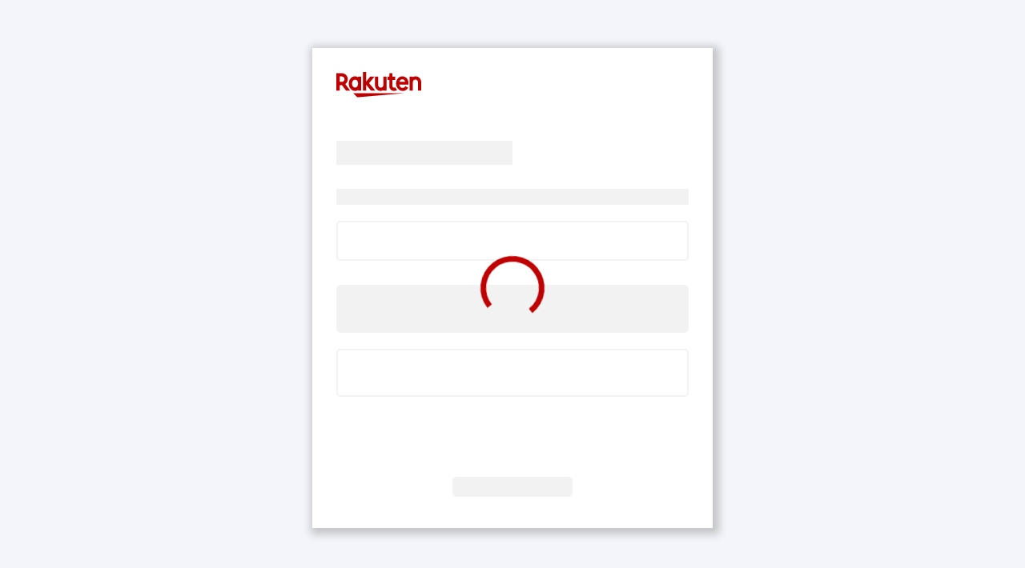

--- FILE ---
content_type: text/html;charset=UTF-8
request_url: https://login.account.rakuten.com/sso/authorize?client_id=rakuten_calendar_web&nonce=nonce&scope=openid+profile+email&redirect_uri=https%3A%2F%2Fmy.calendar.rakuten.co.jp%2Fauth%2Fcallback&response_type=code&r10_audience=jid&r10_jid_service_id=omnim11&state=%2Fadd%2Fevt%2F1%3Fsid%3D279405%26iid%3D14441607%26iu%3Dkg1261%26su%3Dstylife%26pic%3D%400_mall%2Fstylife%2Fcabinet%2Fitem%2F261%2Fkg1261-16_1.jpg%26st%3D2024%25E5%25B9%25B404%25E6%259C%258819%25E6%2597%25A500%25E6%2599%258200%25E5%2588%2586%26ed%3D2024%25E5%25B9%25B404%25E6%259C%258821%25E6%2597%25A523%25E6%2599%258259%25E5%2588%2586%26fm%3D0%26fy%3D1%26sn%3DRakuten%2520BRAND%2520AVENUE%26in%3D%25E3%2580%2590SALE%25EF%25BC%258F10%2525OFF%25E3%2580%2591COMME%2BCA%2BMODELS%2B%25E3%2580%2590%25E7%25BE%258E%25E3%2581%2597%25E3%2581%2584%25E3%2583%2599%25E3%2583%25BC%25E3%2582%25B7%25E3%2583%2583%25E3%2582%25AF%25E3%2583%2591%25E3%2583%25B3%25E3%2583%2584%25E3%2580%2591%2B%25E3%2582%25B9%25E3%2583%2588%25E3%2583%25AC%25E3%2583%2583%25E3%2583%2581%2B%25E3%2583%25AF%25E3%2582%25A4%25E3%2583%2589%25E3%2583%2591%25E3%2583%25B3%25E3%2583%2584%2B%25E3%2582%25B3%25E3%2583%25A0%25E3%2582%25B5%25E3%2582%25A4%25E3%2582%25BA%25E3%2583%25A0%2B%25E3%2583%2591%25E3%2583%25B3%25E3%2583%2584%2B%25E3%2581%259D%25E3%2581%25AE%25E4%25BB%2596%25E3%2581%25AE%25E3%2583%2591%25E3%2583%25B3%25E3%2583%2584%2B%25E3%2583%2591%25E3%2583%25BC%25E3%2583%2597%25E3%2583%25AB%2B%25E3%2582%25B0%25E3%2583%25AC%25E3%2583%25BC%2B%25E3%2583%2596%25E3%2583%25A9%25E3%2583%2583%25E3%2582%25AF%2B%25E3%2583%2599%25E3%2583%25BC%25E3%2582%25B8%25E3%2583%25A5%25E3%2580%2590%25E9%2580%2581%25E6%2596%2599%25E7%2584%25A1%25E6%2596%2599%25E3%2580%2591%26l-id%3Dcal101
body_size: 6871
content:
<!DOCTYPE html>
<html lang="ja-JP">
<head>
    <meta charset="utf-8">
    <meta http-equiv="x-ua-compatible" content="ie=edge">
    <meta name="viewport" content="width=device-width,initial-scale=1,shrink-to-fit=no,interactive-widget=resizes-content">
    <meta name="google" content="notranslate">
    <meta name="theme-color" content="#bf0000">
    <meta name="description" content="ログイン - 楽天">
    <title>ログイン - 楽天</title>
    <link rel="shortcut icon" href="https://login.account.rakuten.com/widget/images/favicon.png">
    <link rel="preload" href="https://login.account.rakuten.com/widget/js/zxcvbn.js" as="script" nonce="fab05714-21bb-4d6e-b978-68cd4d8a7a1c">
    <link rel="preload" href="https://login.account.rakuten.com/widget/js/UzBsVExITjBkWEJwWkNF-2.27.2.min.js" as="script" nonce="fab05714-21bb-4d6e-b978-68cd4d8a7a1c">
    <style>
        
        @keyframes ball-clip-rotate{0%{transform:rotate(0deg)}to{transform:rotate(360deg)}}body{margin:0;font-family:"RakutenSansUI",Helvetica,Arial,sans-serif;background-color:#fff;overflow:hidden}#h4k5-container:lang(en),#h4k5-container:lang(ja-JP){font-family:"RakutenSansUI",Helvetica,Arial,Meiryo,"Hiragino Kaku Gothic ProN","MS PGothic",sans-serif}#h4k5-container:lang(ja-JP){letter-spacing:.02rem}#h4k5-container:lang(zh-CN),#h4k5-container:lang(zh-TW){font-family:"RakutenSansUI",Helvetica,Arial,sans-serif;letter-spacing:.02rem}.h4k5-spinner,.h4k5-spinner:after{position:absolute;box-sizing:border-box}.h4k5-spinner{transform:translateX(-50%);left:50%;width:80px;height:80px;display:block;color:#bf0000}.h4k5-spinner:after{content:"";width:100%;height:100%;display:inline-block;border:7px solid currentColor;border-bottom-color:transparent;border-radius:100%;background:0 0;animation:ball-clip-rotate .9s linear infinite}#h4k5-preview{background-color:#f4f5fa;height:100vh;display:flex;justify-content:center;align-items:center}#h4k5-preview-modal{min-width:500px;height:600px;box-shadow:3px 3px 10px 5px rgb(0 0 0/20%);padding:30px;box-sizing:border-box;overflow-y:scroll}#h4k5-preview .h4k5-placeholder{background-color:#f2f2f2;border-color:#f2f2f2;border-style:solid;position:relative;box-sizing:border-box;width:100%}#h4k5-preview .h4k5-field,#h4k5-preview-modal{background-color:#fff}@media only screen and (max-width:560px){#h4k5-preview-modal{width:100vw;height:100vh;min-width:0}}
        #h4k5-logo path {
            fill: #bf0000;
        }
        .h4k5-spinner {
            color: #bf0000;
        }
        
        
        @media (prefers-color-scheme:dark){body{background-color:#202020}#h4k5-preview{background-color:#161616}#h4k5-preview .h4k5-placeholder{background-color:#424242;border-color:#424242}#h4k5-preview .h4k5-field,#h4k5-preview-modal{background-color:#2c2c2c}.h4k5-spinner{color:#ccc!important}#h4k5-logo path{fill:#ccc!important}}
        
        
        
    </style>
</head>
<body>
<noscript>
    <div style="width:100%;background-color:white;color:black;font-size:24px;padding:20px;text-align:center;box-sizing:border-box;position:fixed;color:#b00;background-color:#fee">
        <span>Please enable JavaScript to use this page.</span>
    </div>
</noscript>
<div id="h4k5-preview">
    <div id="h4k5-preview-modal">
        <div id="h4k5-logo">
            <svg xmlns="http://www.w3.org/2000/svg" xmlns:xlink="http://www.w3.org/1999/xlink" version="1.1" preserveAspectRatio="xMinYMin slice" viewBox="0 0 166 50" focusable="false" height="32" width="106.24">
                <path d="M41.2 49.4l92.3-8H33.2l8 8zm1.3-14.3v1.2h6.2V9.1h-6.2v1.2a10 10 0 0 0-5.8-1.9c-7 0-12.4 6.4-12.4 14.3S29.6 37 36.7 37c2.3 0 4-.7 5.8-1.9zM30.7 22.7c0-4.3 2.5-7.7 6-7.7s5.9 3.4 5.9 7.7c0 4.3-2.5 7.7-5.9 7.7-3.5 0-6-3.4-6-7.7zm56 14.3c3 0 5.3-1.7 5.3-1.7v1h6.2V9.1H92v16c0 3-2.1 5.5-5.1 5.5s-5.1-2.5-5.1-5.5v-16h-6.2v16c0 6.6 4.5 11.9 11.1 11.9zm68.2-28.6c-3 0-5.3 1.7-5.3 1.7v-1h-6.2v27.2h6.2v-16c0-3 2.1-5.5 5.1-5.5s5.1 2.5 5.1 5.5v16h6.2v-16c0-6.6-4.5-11.9-11.1-11.9zM22.4 14c0-6.5-5.3-11.7-11.7-11.7H0v34h6.5V25.8h4.6L19 36.3h8.1l-9.6-12.7c3-2.1 4.9-5.6 4.9-9.6zm-11.7 5.3H6.5V8.7h4.2c2.9 0 5.3 2.4 5.3 5.3s-2.4 5.3-5.3 5.3zm92.9 8c0 6.1 4.6 9.7 9.2 9.7a13 13 0 0 0 6-1.7l-4-5.4c-.6.4-1.3.7-2.1.7-1 0-2.9-.8-2.9-3.3V15.6h5.3V9.1h-5.3V2.3h-6.2v6.8h-3.3v6.5h3.3v11.7zm-45.1-2.2l9.2 11.2h8.6L64 21.8 74.6 9.1H66l-7.5 9.5V0h-6.3v36.3h6.3V25.1zm70.6-16.7c-7.2 0-12.3 6.3-12.3 14.3 0 8.4 6.4 14.3 12.9 14.3 3.3 0 7.4-1.1 10.9-6.1l-5.5-3.2c-4.2 6.2-11.3 3.1-12.1-3.2h17.8c1.7-9.7-4.7-16.1-11.7-16.1zm-5.7 10.8c1.3-6.4 9.9-6.8 11.1 0h-11.1z"></path>
            </svg>
        </div>
        <div class="h4k5-placeholder" style="height: 30px; top: 50px; width: 50%"></div>
        <div class="h4k5-placeholder" style="height: 20px; top: 80px"></div>
        <div class="h4k5-placeholder h4k5-field" style="height: 50px; top: 100px; border-radius: 5px; border-width: 2px"></div>
        <div class="h4k5-placeholder" style="height: 60px; top: 130px; border-radius: 5px;"></div>
        <div class="h4k5-placeholder h4k5-field" style="height: 60px; top: 150px; border-radius: 5px; border-width: 2px"></div>
        <div class="h4k5-placeholder" style="height: 25px; top: 250px; border-radius: 5px; width: 150px; margin: auto;"></div>
    </div>
    <div class="h4k5-spinner"></div>
</div>
<script nonce="fab05714-21bb-4d6e-b978-68cd4d8a7a1c">!function(e){var n=!1,o=!1,r=0;function t(e){return String(e).replace(/&/g,"&amp;").replace(/</g,"&lt;").replace(/>/g,"&gt;").replace(/"/g,"&quot;")}function a(){if(o=!0,n){var r=e.document.getElementById("h4k5-preview");r&&r.style&&(r.style.display="none");var t=e.document.getElementById("omni-error");t&&t.style&&(t.style.display="block")}}e.onerror=function(n,o,r,t,a){try{n="Error catched by w.onerror: Msg ["+n+"]  Url ["+o+"] LineNo ["+r+"] ColumnNo ["+t+"] ErrorStack: "+a.stack;return e.Rakuten.error(n),!1}catch(e){console.error(e)}},setTimeout(a,1e4),e.Rakuten=e.Rakuten||{},e.Rakuten.error=function(i){try{var c="error";if((r+=1)>10&&100!==r&&1e3!==r&&1e4!==r&&1e5!==r&&1e6!==r)return void console.error("[Rakuten.error]",r,i);n=!0;var l="n/a",g="object",p={};typeof e.OmniConfig===g&&typeof e.OmniConfig.all===g&&(p.cid=e.OmniConfig.all.clientId,p.cor=e.OmniConfig.all.correlationId,p.src=e.OmniConfig.all.scriptSrc),typeof e.Rakuten===g&&(typeof e.Rakuten.info===g&&"function"==typeof e.Rakuten.info.join&&(p.inf=e.Rakuten.info.join(",")),typeof e.Rakuten.Omni===g&&("string"==typeof e.Rakuten.Omni.fingerprint&&(p.f_p=e.Rakuten.Omni.fingerprint),typeof e.Rakuten.Omni.logs===g&&Array.isArray([])&&(p.lg0=e.Rakuten.Omni.logs[0],p.lg3=e.Rakuten.Omni.logs[3],p.lgq=e.Rakuten.Omni.logs.length)));var d={acc:"1249",aid:1,cp:{msg:i,s_m:"errors-catcher",s_f:c,cid:p.cid||l,cor:p.cor||l,src:p.src||l,inf:p.inf||l,f_p:p.f_p||l,lg0:p.lg0||l,lg3:p.lg3||l,lgq:p.lgq||-1,ref:e.document.referrer||l,url:e.document.location.href.replace(/\b(token|code)=[^&#]*\b/gm,"$1=obfuscated"),x:e.innerWidth,y:e.innerHeight,coo:e.navigator?e.navigator.cookieEnabled?"enabled":"disabled":l,lng:e.navigator&&e.navigator.language?e.navigator.language:l,con:e.navigator&&e.navigator.connection&&e.navigator.connection.effectiveType?e.navigator.connection.effectiveType:l,foc:e.document.hasFocus(),vis:void 0===e.document.hidden||!e.document.hidden,rdy:e.document.readyState,age:Math.round(performance.now()),e_c:r}},s=OmniConfig&&OmniConfig.all&&OmniConfig.all.ip?OmniConfig.all.ip:l;if(console.error("[Rakuten.error]",r,i,d,{ip:s}),"localhost"!==e.document.location.hostname){var u="https://"+("login.account.rakuten.com"===e.document.location.host||"eu.login.account.rakuten.com"===e.document.location.host?"rat.rakuten.co.jp":"stg.rat.rakuten.co.jp")+"/?cpkg_none="+encodeURIComponent(JSON.stringify(d)),f=new XMLHttpRequest;f.open("GET",u,!0),f.send(null)}var m=e.document.getElementById("omni-error"),y="max-width:600px;margin:20px auto;color:#bbb;font-size:13px";m||((m=e.document.createElement("div")).id="omni-error",m.style.cssText="display:none;word-wrap:break-word;white-space:pre-wrap;height:100vh;font-size:16px;top:0px;padding:20px 20px;background:#fafafa;width:100%;box-sizing:border-box;overflow:scroll",e.document.body.appendChild(m),m.innerHTML=['<img src="https://r.r10s.jp/com/fsa/resources/r-logo168bc44f5e8c64e9f566a4e10668c7a6.svg" alt=""/>',,"<div style='max-width:600px;margin:0 auto 20px auto'>",,'<p>読み込みに予想以上の時間がかかっています。接続を確認し、キャッシュを消去後、問題が続く場合はページを再読み込みしてください。（<a target="_blank" href="https://ichiba.faq.rakuten.net/detail/000006514">キャッシュの消去方法</a>）。広告ブロッカーを有効にしている場合は、無効にしてもう一度お試しください。</p>',,"<p>Loading is taking longer than expected. Check your connection, clear the cache, and reload the page if the issue persists. If you have ad blockers, disable them and try again.</p>",,"</div><div style='"+y+"'>","cid ["+t(d.cp.cid),"] inf ["+t(d.cp.inf),"] cor ["+t(d.cp.cor),"] coo ["+t(d.cp.coo),"] foc ["+t(d.cp.foc),"] src ["+t(d.cp.src),"] ua ["+t(e.navigator.userAgent),"] ip ["+t(s),"] url ["+t(d.cp.url),"] age ["+t(d.cp.age),"] rdy ["+t(d.cp.rdy),"] con ["+t(d.cp.con),"] lng ["+t(d.cp.lng),"] ref ["+t(d.cp.ref),"] x ["+t(d.cp.x),"] y ["+t(d.cp.y),"]</div>"].join("")),m.innerHTML+="<div style='"+y+"'>"+t(i)+"</div>",o&&a()}catch(e){console.error(e)}}}(window);</script>
<script nonce="fab05714-21bb-4d6e-b978-68cd4d8a7a1c">
    try {
        OmniConfig = {
            all: {
                
                withBackground: false,
                withCloseButton: false,
                withPromoArea: false,
                widgetOnlyMode: false,
                updateTitle: true,
                scriptSrc: "https:\/\/login.account.rakuten.com\/widget",
                payVaultScriptSrc: "https:\/\/static-content.payment.global.rakuten.com\/pv\/payvault\/V7\/7.7\/payvault.js",
                withLanguageSelector: true,
                urlApiChallenger: "https:\/\/challenger.api.global.rakuten.com" + "/v1.0/",
                urlApiChallengerProxy: "https:\/\/login.account.rakuten.com" + "/util/",
                urlApiRAT: "https:\/\/rat.rakuten.co.jp",
                urlApiOmni: "https:\/\/login.account.rakuten.com" + "/",
                commitBackend: "0e5b9a75",
                
                
                omniDomain: "https:\/\/login.account.rakuten.com",
                ip: "3.22.167.58",
                clientId: "rakuten_calendar_web",
                countryCode: "JP",
                clientName: "Rakuten Calendar",
                implicitAgreement: true,
                disableInternationalPrefixPhoneChange: true,
                contactUsLanguageSupport: {"ja-JP":"https:\/\/ichiba.faq.rakuten.net\/category\/log-in-membership","en-US":"https:\/\/ichiba.faq.rakuten.net\/detail\/000007260","zh-CN":"https:\/\/ichiba.faq.rakuten.net\/detail\/000016466"},
                emailVerificationHelpLink: "https:\/\/ichiba.faq.rakuten.net\/detail\/000007260",
                emailVerificationHelpLinkLanguageSupport: {"ja-JP":"https:\/\/ichiba.faq.rakuten.net\/detail\/000037496","en-US":"https:\/\/ichiba.faq.rakuten.net\/detail\/000007260","zh-CN":"https:\/\/ichiba.faq.rakuten.net\/detail\/000016466"},
                emailVerificationIsSkippable: true,
                email2faHelpLink: "https:\/\/corp.faq.rakuten.net\/rakutenid\/s\/detail\/000008188",
                email2faHelpLinkLanguageSupport: {"ja-JP":"https:\/\/corp.faq.rakuten.net\/rakutenid\/s\/detail\/000008187","en-US":"https:\/\/corp.faq.rakuten.net\/rakutenid\/s\/detail\/000008188","zh-CN":"https:\/\/corp.faq.rakuten.net\/rakutenid\/s\/detail\/000008189"},
                language: "ja-JP",
                featureFlags: [["reenterEmailEnabled",true],["reenterPasswordEnabled",true],["enableNewChallenger",true],["enableRealTimeFraudCheck",true]],
                correlationId: "466b8693-d0c2-42cb-9e56-a24557175500",
                redirectUrl: "https:\/\/my.calendar.rakuten.co.jp\/auth\/callback",
                state: "\/add\/evt\/1?sid=279405\u0026iid=14441607\u0026iu=kg1261\u0026su=stylife\u0026pic=@0_mall\/stylife\/cabinet\/item\/261\/kg1261-16_1.jpg\u0026st=2024%E5%B9%B404%E6%9C%8819%E6%97%A500%E6%99%8200%E5%88%86\u0026ed=2024%E5%B9%B404%E6%9C%8821%E6%97%A523%E6%99%8259%E5%88%86\u0026fm=0\u0026fy=1\u0026sn=Rakuten%20BRAND%20AVENUE\u0026in=%E3%80%90SALE%EF%BC%8F10%25OFF%E3%80%91COMME+CA+MODELS+%E3%80%90%E7%BE%8E%E3%81%97%E3%81%84%E3%83%99%E3%83%BC%E3%82%B7%E3%83%83%E3%82%AF%E3%83%91%E3%83%B3%E3%83%84%E3%80%91+%E3%82%B9%E3%83%88%E3%83%AC%E3%83%83%E3%83%81+%E3%83%AF%E3%82%A4%E3%83%89%E3%83%91%E3%83%B3%E3%83%84+%E3%82%B3%E3%83%A0%E3%82%B5%E3%82%A4%E3%82%BA%E3%83%A0+%E3%83%91%E3%83%B3%E3%83%84+%E3%81%9D%E3%81%AE%E4%BB%96%E3%81%AE%E3%83%91%E3%83%B3%E3%83%84+%E3%83%91%E3%83%BC%E3%83%97%E3%83%AB+%E3%82%B0%E3%83%AC%E3%83%BC+%E3%83%96%E3%83%A9%E3%83%83%E3%82%AF+%E3%83%99%E3%83%BC%E3%82%B8%E3%83%A5%E3%80%90%E9%80%81%E6%96%99%E7%84%A1%E6%96%99%E3%80%91\u0026l-id=cal101",
                nonce: "nonce",
                scope: "openid profile email",
                responseType: "code",
                audience: "jid",
                jidServiceId: "omnim11",
                urlAuthorize: "\/sso\/authorize?client_id=rakuten_calendar_web\u0026redirect_uri=https:\/\/my.calendar.rakuten.co.jp\/auth\/callback\u0026ui_locales=ja-JP\u0026state=\/add\/evt\/1?sid%3D279405%26iid%3D14441607%26iu%3Dkg1261%26su%3Dstylife%26pic%3D@0_mall\/stylife\/cabinet\/item\/261\/kg1261-16_1.jpg%26st%3D2024%25E5%25B9%25B404%25E6%259C%258819%25E6%2597%25A500%25E6%2599%258200%25E5%2588%2586%26ed%3D2024%25E5%25B9%25B404%25E6%259C%258821%25E6%2597%25A523%25E6%2599%258259%25E5%2588%2586%26fm%3D0%26fy%3D1%26sn%3DRakuten%2520BRAND%2520AVENUE%26in%3D%25E3%2580%2590SALE%25EF%25BC%258F10%2525OFF%25E3%2580%2591COMME+CA+MODELS+%25E3%2580%2590%25E7%25BE%258E%25E3%2581%2597%25E3%2581%2584%25E3%2583%2599%25E3%2583%25BC%25E3%2582%25B7%25E3%2583%2583%25E3%2582%25AF%25E3%2583%2591%25E3%2583%25B3%25E3%2583%2584%25E3%2580%2591+%25E3%2582%25B9%25E3%2583%2588%25E3%2583%25AC%25E3%2583%2583%25E3%2583%2581+%25E3%2583%25AF%25E3%2582%25A4%25E3%2583%2589%25E3%2583%2591%25E3%2583%25B3%25E3%2583%2584+%25E3%2582%25B3%25E3%2583%25A0%25E3%2582%25B5%25E3%2582%25A4%25E3%2582%25BA%25E3%2583%25A0+%25E3%2583%2591%25E3%2583%25B3%25E3%2583%2584+%25E3%2581%259D%25E3%2581%25AE%25E4%25BB%2596%25E3%2581%25AE%25E3%2583%2591%25E3%2583%25B3%25E3%2583%2584+%25E3%2583%2591%25E3%2583%25BC%25E3%2583%2597%25E3%2583%25AB+%25E3%2582%25B0%25E3%2583%25AC%25E3%2583%25BC+%25E3%2583%2596%25E3%2583%25A9%25E3%2583%2583%25E3%2582%25AF+%25E3%2583%2599%25E3%2583%25BC%25E3%2582%25B8%25E3%2583%25A5%25E3%2580%2590%25E9%2580%2581%25E6%2596%2599%25E7%2584%25A1%25E6%2596%2599%25E3%2580%2591%26l-id%3Dcal101\u0026nonce=nonce\u0026scope=openid%20profile%20email\u0026response_type=code",
                isLoginEnabled: true,
                isResetPasswordEnabled: true,
                isRegistrationEnabled: true,
                urlStartOver: "\/sso\/authorize?client_id=rakuten_calendar_web\u0026redirect_uri=https:\/\/my.calendar.rakuten.co.jp\/auth\/callback\u0026ui_locales=ja-JP\u0026state=\/add\/evt\/1?sid%3D279405%26iid%3D14441607%26iu%3Dkg1261%26su%3Dstylife%26pic%3D@0_mall\/stylife\/cabinet\/item\/261\/kg1261-16_1.jpg%26st%3D2024%25E5%25B9%25B404%25E6%259C%258819%25E6%2597%25A500%25E6%2599%258200%25E5%2588%2586%26ed%3D2024%25E5%25B9%25B404%25E6%259C%258821%25E6%2597%25A523%25E6%2599%258259%25E5%2588%2586%26fm%3D0%26fy%3D1%26sn%3DRakuten%2520BRAND%2520AVENUE%26in%3D%25E3%2580%2590SALE%25EF%25BC%258F10%2525OFF%25E3%2580%2591COMME+CA+MODELS+%25E3%2580%2590%25E7%25BE%258E%25E3%2581%2597%25E3%2581%2584%25E3%2583%2599%25E3%2583%25BC%25E3%2582%25B7%25E3%2583%2583%25E3%2582%25AF%25E3%2583%2591%25E3%2583%25B3%25E3%2583%2584%25E3%2580%2591+%25E3%2582%25B9%25E3%2583%2588%25E3%2583%25AC%25E3%2583%2583%25E3%2583%2581+%25E3%2583%25AF%25E3%2582%25A4%25E3%2583%2589%25E3%2583%2591%25E3%2583%25B3%25E3%2583%2584+%25E3%2582%25B3%25E3%2583%25A0%25E3%2582%25B5%25E3%2582%25A4%25E3%2582%25BA%25E3%2583%25A0+%25E3%2583%2591%25E3%2583%25B3%25E3%2583%2584+%25E3%2581%259D%25E3%2581%25AE%25E4%25BB%2596%25E3%2581%25AE%25E3%2583%2591%25E3%2583%25B3%25E3%2583%2584+%25E3%2583%2591%25E3%2583%25BC%25E3%2583%2597%25E3%2583%25AB+%25E3%2582%25B0%25E3%2583%25AC%25E3%2583%25BC+%25E3%2583%2596%25E3%2583%25A9%25E3%2583%2583%25E3%2582%25AF+%25E3%2583%2599%25E3%2583%25BC%25E3%2582%25B8%25E3%2583%25A5%25E3%2580%2590%25E9%2580%2581%25E6%2596%2599%25E7%2584%25A1%25E6%2596%2599%25E3%2580%2591%26l-id%3Dcal101\u0026nonce=nonce\u0026scope=openid%20profile%20email\u0026response_type=code",
                socialLoginProviders: [],
                registrationLink: "\/sso\/register?client_id=rakuten_calendar_web\u0026nonce=nonce\u0026scope=openid+profile+email\u0026redirect_uri=https%3A%2F%2Fmy.calendar.rakuten.co.jp%2Fauth%2Fcallback\u0026response_type=code\u0026r10_audience=jid\u0026r10_jid_service_id=omnim11\u0026state=%2Fadd%2Fevt%2F1%3Fsid%3D279405%26iid%3D14441607%26iu%3Dkg1261%26su%3Dstylife%26pic%3D%400_mall%2Fstylife%2Fcabinet%2Fitem%2F261%2Fkg1261-16_1.jpg%26st%3D2024%25E5%25B9%25B404%25E6%259C%258819%25E6%2597%25A500%25E6%2599%258200%25E5%2588%2586%26ed%3D2024%25E5%25B9%25B404%25E6%259C%258821%25E6%2597%25A523%25E6%2599%258259%25E5%2588%2586%26fm%3D0%26fy%3D1%26sn%3DRakuten%2520BRAND%2520AVENUE%26in%3D%25E3%2580%2590SALE%25EF%25BC%258F10%2525OFF%25E3%2580%2591COMME%2BCA%2BMODELS%2B%25E3%2580%2590%25E7%25BE%258E%25E3%2581%2597%25E3%2581%2584%25E3%2583%2599%25E3%2583%25BC%25E3%2582%25B7%25E3%2583%2583%25E3%2582%25AF%25E3%2583%2591%25E3%2583%25B3%25E3%2583%2584%25E3%2580%2591%2B%25E3%2582%25B9%25E3%2583%2588%25E3%2583%25AC%25E3%2583%2583%25E3%2583%2581%2B%25E3%2583%25AF%25E3%2582%25A4%25E3%2583%2589%25E3%2583%2591%25E3%2583%25B3%25E3%2583%2584%2B%25E3%2582%25B3%25E3%2583%25A0%25E3%2582%25B5%25E3%2582%25A4%25E3%2582%25BA%25E3%2583%25A0%2B%25E3%2583%2591%25E3%2583%25B3%25E3%2583%2584%2B%25E3%2581%259D%25E3%2581%25AE%25E4%25BB%2596%25E3%2581%25AE%25E3%2583%2591%25E3%2583%25B3%25E3%2583%2584%2B%25E3%2583%2591%25E3%2583%25BC%25E3%2583%2597%25E3%2583%25AB%2B%25E3%2582%25B0%25E3%2583%25AC%25E3%2583%25BC%2B%25E3%2583%2596%25E3%2583%25A9%25E3%2583%2583%25E3%2582%25AF%2B%25E3%2583%2599%25E3%2583%25BC%25E3%2582%25B8%25E3%2583%25A5%25E3%2580%2590%25E9%2580%2581%25E6%2596%2599%25E7%2584%25A1%25E6%2596%2599%25E3%2580%2591%26l-id%3Dcal101",
                urlOAM: "https:\/\/jp.account.rakuten.com\/device-management",
                genericFlags: [["enableTrustedDevice",false]],
                flow: "authorize",
                email2faCancelUrl: "https:\/\/my.calendar.rakuten.co.jp\/auth\/callback?error=access_denied\u0026error_description=User cancelled email 2fa\u0026state=\/add\/evt\/1?sid=279405\u0026iid=14441607\u0026iu=kg1261\u0026su=stylife\u0026pic=@0_mall\/stylife\/cabinet\/item\/261\/kg1261-16_1.jpg\u0026st=2024%E5%B9%B404%E6%9C%8819%E6%97%A500%E6%99%8200%E5%88%86\u0026ed=2024%E5%B9%B404%E6%9C%8821%E6%97%A523%E6%99%8259%E5%88%86\u0026fm=0\u0026fy=1\u0026sn=Rakuten%20BRAND%20AVENUE\u0026in=%E3%80%90SALE%EF%BC%8F10%25OFF%E3%80%91COMME+CA+MODELS+%E3%80%90%E7%BE%8E%E3%81%97%E3%81%84%E3%83%99%E3%83%BC%E3%82%B7%E3%83%83%E3%82%AF%E3%83%91%E3%83%B3%E3%83%84%E3%80%91+%E3%82%B9%E3%83%88%E3%83%AC%E3%83%83%E3%83%81+%E3%83%AF%E3%82%A4%E3%83%89%E3%83%91%E3%83%B3%E3%83%84+%E3%82%B3%E3%83%A0%E3%82%B5%E3%82%A4%E3%82%BA%E3%83%A0+%E3%83%91%E3%83%B3%E3%83%84+%E3%81%9D%E3%81%AE%E4%BB%96%E3%81%AE%E3%83%91%E3%83%B3%E3%83%84+%E3%83%91%E3%83%BC%E3%83%97%E3%83%AB+%E3%82%B0%E3%83%AC%E3%83%BC+%E3%83%96%E3%83%A9%E3%83%83%E3%82%AF+%E3%83%99%E3%83%BC%E3%82%B8%E3%83%A5%E3%80%90%E9%80%81%E6%96%99%E7%84%A1%E6%96%99%E3%80%91\u0026l-id=cal101",
                passkeyCancelUrl: "https:\/\/my.calendar.rakuten.co.jp\/auth\/callback?error=access_denied\u0026error_description=Passkey is required\u0026state=\/add\/evt\/1?sid=279405\u0026iid=14441607\u0026iu=kg1261\u0026su=stylife\u0026pic=@0_mall\/stylife\/cabinet\/item\/261\/kg1261-16_1.jpg\u0026st=2024%E5%B9%B404%E6%9C%8819%E6%97%A500%E6%99%8200%E5%88%86\u0026ed=2024%E5%B9%B404%E6%9C%8821%E6%97%A523%E6%99%8259%E5%88%86\u0026fm=0\u0026fy=1\u0026sn=Rakuten%20BRAND%20AVENUE\u0026in=%E3%80%90SALE%EF%BC%8F10%25OFF%E3%80%91COMME+CA+MODELS+%E3%80%90%E7%BE%8E%E3%81%97%E3%81%84%E3%83%99%E3%83%BC%E3%82%B7%E3%83%83%E3%82%AF%E3%83%91%E3%83%B3%E3%83%84%E3%80%91+%E3%82%B9%E3%83%88%E3%83%AC%E3%83%83%E3%83%81+%E3%83%AF%E3%82%A4%E3%83%89%E3%83%91%E3%83%B3%E3%83%84+%E3%82%B3%E3%83%A0%E3%82%B5%E3%82%A4%E3%82%BA%E3%83%A0+%E3%83%91%E3%83%B3%E3%83%84+%E3%81%9D%E3%81%AE%E4%BB%96%E3%81%AE%E3%83%91%E3%83%B3%E3%83%84+%E3%83%91%E3%83%BC%E3%83%97%E3%83%AB+%E3%82%B0%E3%83%AC%E3%83%BC+%E3%83%96%E3%83%A9%E3%83%83%E3%82%AF+%E3%83%99%E3%83%BC%E3%82%B8%E3%83%A5%E3%80%90%E9%80%81%E6%96%99%E7%84%A1%E6%96%99%E3%80%91\u0026l-id=cal101",
                availableLanguages: ["en-US","ja-JP","zh-CN"],
                
                
            }
        };
    } catch (e) {
        Rakuten.error('[index.html] Failed setting OmniConfig: ' + e);
    }
</script>

    <script nonce="fab05714-21bb-4d6e-b978-68cd4d8a7a1c">
        try {
            if(window.location.href != window.location.href.split('#')[0] + "#/sign_in") {
                history.replaceState(null, '',  window.location.href.split('#')[0] + "#/sign_in");
            }
        } catch (e) {
            Rakuten.error('[index.html] Failed calling history.replaceState(): ' + e);
        }
    </script>

<script nonce="fab05714-21bb-4d6e-b978-68cd4d8a7a1c">
    try {
        if (window.location.href.indexOf('h4k5-load-fonts-asap') > -1) {
            var elem = document.createElement('style');
            elem.innerText = '@font-face{font-family:"RakutenSansUI";src:url(https://login.account.rakuten.com/widget/widget/fonts/RakutenSansUI_W_Rg.woff2) format("woff2"),url(https://login.account.rakuten.com/widget/widget/fonts/RakutenSansUI_W_Rg.woff) format("woff");font-weight:400;font-weight:400;font-style:normal;font-display:swap}@font-face{font-family:"RakutenSansUI";src:url(https://login.account.rakuten.com/widget/widget/fonts/RakutenSansUI_W_Bd.woff2) format("woff2"),url(https://login.account.rakuten.com/widget/widget/fonts/RakutenSansUI_W_Bd.woff) format("woff");font-weight:700;font-weight:700;font-style:normal;font-display:swap}';
            window.document.head.appendChild(elem);
        }
    } catch (e) {
        Rakuten.error('[index.html] Failed adding CSS: ' + e);
    }
</script>
<script src="https://login.account.rakuten.com/widget/js/zxcvbn.js" async></script>
<script src="https://membership.rakuten-static.com/ml/3.0.0-9d5cc4a/web-components.min.js" crossorigin="anonymous" async integrity="sha384-Of760SUUrredcMxBXcpMLlJgySKmjuKzZxC4hjVstTI3ZCBKoK9lvWRqO39rUnI2" nonce="fab05714-21bb-4d6e-b978-68cd4d8a7a1c"></script>
<script src="https://login.account.rakuten.com/widget/js/r10-challenger-0.2.1-a6173d7.js" crossorigin="anonymous" defer integrity="sha384-nt6UTEQW6+Lee3gAzsFWur3+4KL1qOOZvkon2mZCRlvt7aPyc10VJ4x11fwepYu5" nonce="fab05714-21bb-4d6e-b978-68cd4d8a7a1c"></script>
<script src="https://login.account.rakuten.com/widget/js/UzBsVExITjBkWEJwWkNF-2.27.2.min.js" nonce="fab05714-21bb-4d6e-b978-68cd4d8a7a1c"></script>
<script nonce="fab05714-21bb-4d6e-b978-68cd4d8a7a1c">
    (function () {
        function m(secs) {
            setTimeout(function () {
                if (typeof Elm === 'undefined' || typeof Elm.Main === 'undefined') {
                    Rakuten.error("Page not available after " + secs + " seconds [1]");
                } else if (typeof Rakuten === 'undefined' || typeof Rakuten.Omni === 'undefined') {
                    Rakuten.error("Page not available after " + secs + " seconds [2]");
                } else {
                    
                    if (window.customElements.get('r10-challenger') === undefined) {
                        Rakuten.error("Page not available after " + secs + " seconds [3]");
                    }
                    
                        
                        
                    if (document.getElementById('h4k5-preview') !== null) {
                        Rakuten.error("Widget not available after " + secs + " seconds [5]");
                    }
                    
                }
            }, secs * 1000);
        }
        m(5);m(10);m(15);m(30);m(60);
    })();
</script>
<style>
    r10-challenger {
        --notabot-checkbox-bg-color-hover: rgba(235,235,235,1);
        --notabot-checkbox-border-color: rgba(0, 0, 0, 0.25);
        --notabot-checkbox-border-color-checked: rgba(191, 0, 0, 1);
        line-height: calc(1em + 10px);
    }
    r10-challenger[dark-mode] {
        --notabot-checkbox-bg-color-hover: rgba(18, 18, 18, 1);
        --notabot-checkbox-bg-color-checked: rgb(242, 72, 72);
        --notabot-checkbox-border-color: rgba(255, 255, 255, 0.25);
        --notabot-checkbox-border-color-checked: rgba(242, 72, 72, 0.21);
        --notabot-checkbox-checkmark-svg: url('data:image/svg+xml;utf8,<svg xmlns="http://www.w3.org/2000/svg" xmlns:xlink="http://www.w3.org/1999/xlink" version="1.1" preserveAspectRatio="xMinYMin slice" viewBox="0 0 32 32" focusable="false" height="14" width="14"><path fill="none" d="M0 0h32v32H0z"></path><path fill="rgba(0, 0, 0, 1)" fill-rule="evenodd" d="M30 7l-1.41-1.41L11 23.17 3.41 15.6 2 17l9 9L30 7z"></path></svg>');
    }
    r10-challenger::part(honeypot-checkbox) {
        cursor: pointer;
        width: 1.25rem;
        height: 1.25rem;
    }
</style>
</body>
</html>


--- FILE ---
content_type: text/javascript
request_url: https://membership.rakuten-static.com/ml/3.0.0-9d5cc4a/web-components.min.js
body_size: 46437
content:
/***
 *
 *  Multilingual Web Components v3.0.0
 *
 *  Commit 9d5cc4a - Built 2025-03-17T06:42:15+0000
 *
 *  Copyright (c) Rakuten Group, Inc.
 *
 ***/
(()=>{var Ql=Object.defineProperty,Zl=Object.defineProperties;var ev=Object.getOwnPropertyDescriptors;var Ti=Object.getOwnPropertySymbols;var rv=Object.prototype.hasOwnProperty,tv=Object.prototype.propertyIsEnumerable;var yi=(e,r,t)=>r in e?Ql(e,r,{enumerable:!0,configurable:!0,writable:!0,value:t}):e[r]=t,Nn=(e,r)=>{for(var t in r||(r={}))rv.call(r,t)&&yi(e,t,r[t]);if(Ti)for(var t of Ti(r))tv.call(r,t)&&yi(e,t,r[t]);return e},Ya=(e,r)=>Zl(e,ev(r));Elm=window.Elm||{};Elm.r10=Elm.r10||{};__r10=Elm.r10;Elm=window.Elm||{};Elm.r10=Elm.r10||{};Elm.r10.meta={commit:"9d5cc4a",branch:"(HEAD detached at 9d5cc4a)",version:"3.0.0",datetime:"2025-03-17T06:42:15+0000",posix:1742193735,tenant:"mlp",service:"mlp"};(function(){function e(){return new Promise(function(o,$){var u=indexedDB.open("R10-OTFT",1);u.onupgradeneeded=function(s){var l=s.target.result;l.objectStoreNames.contains("Table01")||l.createObjectStore("Table01",{keyPath:"id"})},u.onsuccess=function(s){o(s.target.result)},u.onerror=function(s){$(s.target.error)}})}function r(o,$,u){return new Promise(function(s,l){var v=o.transaction(["Table01"],"readwrite"),f=v.objectStore("Table01"),m=f.put({id:$,value:u});m.onsuccess=function(){s()},m.onerror=function(j){l(j.target.error)}})}function t(o,$){return new Promise(function(u,s){var l=o.transaction(["Table01"],"readonly"),v=l.objectStore("Table01"),f=v.get($);f.onsuccess=function(m){u(m.target.result?m.target.result.value:null)},f.onerror=function(m){s(m.target.error)}})}const n=Elm.r10;n.otft=n.otft||{},n.otft.db={openDatabase:e,saveKeyValuePair:r,getValueByKey:t}})();(function(){function e($){return/[一-龯ぁ-んァ-ン]/.test($)}function r($,u,s){if(u==="ja"&&s==="en"&&!e($))return $;const l=[t,n];for(const v of l){const f=v($,s);if(f!==null)return f}return null}function t($,u){const s=/^(\d{1,3}(,\d{3})*)円(～)?$/,l=$.match(s);if(l){const v=l[1];return l[3]==="\uFF5E"?u==="ko"?`${v}\uC5D4\uFF5E`:u.startsWith("zh")?`${v}\u65E5\u5143\u8D77`:`From ${v} yen`:u==="ko"?`${v}\uC5D4`:u.startsWith("zh")?`${v}\u65E5\u5143`:`${v} yen`}else return null}function n($,u){return $=="\u697D\u5929"?u==="ko"?"\uB77C\uCFE0\uD150":u.startsWith("zh")?u==="zh-TW"||u==="zh-HK"?"\u6A02\u5929":"\u4E50\u5929":"Rakuten":null}const o=Elm.r10;o.otft=o.otft||{},o.otft.internalTranslations={translate:r}})();(function(){function e(l){const v={};for(const f of l.getAttributeNames())v[f]=l.getAttribute(f);return v}function r(l){return/^[ \n\t]*$/.test(l)}function t(l){const v={},m=new DOMParser().parseFromString(l,"text/html"),j=m.body;let S;const E=m.createNodeIterator(m.querySelector("body"),NodeFilter.SHOW_ALL,q=>q.tagName=="BODY"||q.nodeName=="#comment"||r(q.nodeValue)?NodeFilter.FILTER_REJECT:NodeFilter.FILTER_ACCEPT);let J=0,U="",Z;for(;Z=E.nextNode();)Z.nodeValue?(U+=`<a i=${J}>${Z.nodeValue||""}</a>`,J+=1):Z.tagName&&(v[J]={tagName:Z.tagName.toLowerCase(),attributes:Z.attributes.length>0?e(Z):null});return S={preserves:v,minimized:U},S}function n(l){let v="";if(l)for(const f in l){const m=l[f].replace("\\","\\\\").replace('"','\\"');v+=` ${f}="${m}"`}return v}const o=["area","base","br","col","embed","hr","img","input","link","meta","param","source","track","wbr"];function $(l,v,f){let m="";const j=n(v);return o.indexOf(l)>-1?m+=`<${l}${j} />${f}`:m+=`<${l}${j}>${f}</${l}>`,m}function u(l){const v=l.preserves,f=l.minimized,m=/<a\s+i=(\d+)>(.*?)<\/a>/g;let j,S=0,E="";for(;(j=m.exec(f))!==null;){const J=j[1],U=j[2];E+=f.slice(S,j.index),v[J]?E+=$(v[J].tagName,v[J].attributes,U):E+=U,S=m.lastIndex}return E+=f.slice(S),E=E.replace(/ (\.|,|!|\?|:|;)/g,"$1"),E}const s=Elm.r10;s.otft=s.otft||{},s.otft.minification={minimizeHtml:t,restoreHtml:u}})();(function(){function e(o){try{const $=(u,s)=>u>0?s.slice(u)+s.slice(0,u):s;return atob($(o.length-5,$(o.length-1,o)).split("").reverse().join("").replace(/-/g,"+").replace(/_/g,"/")).split("").reverse().join("")}catch($){return"Error"}}function r(o,$){return $.otftPayload.replace("{{source}}",$.sourceLanguage).replace("{{target}}",$.lang).replace("{{data}}",o)}function t(o,$){const u=r(o,$);return fetch($.otftApiUrl,{method:"POST",headers:{"Content-Type":$.otftContentType,[$.otftKeyName]:e($.otftKeyValue)},body:u,cors:!0})}const n=Elm.r10;n.otft=n.otft||{},n.otft.fetchTranslations={sendRequest:t}})();(function(){const e=Elm.r10,r=new Map,t=new Map,n={};let o={};const $=128,u=[{selector:"[placeholder]",attribute:"placeholder"},{selector:"[aria-label]",attribute:"aria-label"},{selector:"[aria-roledescription]",attribute:"aria-roledescription"},{selector:"[aria-valuetext]",attribute:"aria-valuetext"},{selector:"[aria-description]",attribute:"aria-description"},{selector:"[alt]",attribute:"alt"},{selector:"[title]",attribute:"title"},{selector:'input[type="submit"][value]',attribute:"value"},{selector:'input[type="reset"][value]',attribute:"value"},{selector:'input[type="button"][value]',attribute:"value"},{selector:'meta[name="description"][content]',attribute:"content"},{selector:'meta[name="keywords"][content]',attribute:"content"},{selector:'meta[name="twitter:title"][content]',attribute:"content"},{selector:'meta[name="twitter:description"][content]',attribute:"content"},{selector:'meta[property="og:title"][content]',attribute:"content"},{selector:'meta[property="og:description"][content]',attribute:"content"},{selector:'meta[property="og:site_name"][content]',attribute:"content"}];function s(h,T){typeof window[h]=="function"&&window[h](T)}function l(h){return{Parent_of_text_nodes_without_unique_semantic_parent:{text:"Parent_of_text_nodes_without_unique_semantic_parent",code:"01"},Text_Orphan:{text:"Text_Orphan",code:"02"},Html:{text:"Html",code:"03"},Too_many_children:{text:`More_than_${h}_children`,code:"04"},Text_only_one:{text:"Text_only_one",code:"05"},All_children_are_same_element:{text:"All_children_are_same_element",code:"06"},Only_one_child:{text:"Only_one_child",code:"07"}}}function v(h){const T=h.startsWith(" "),B=h.endsWith(" ");let I=h.trim();return T&&(I=" "+I),B&&(I=I+" "),I}function f(h){return/^\s*$/.test(h)}function m(h,T){let B;h.OTFT_originalNodeValue?B=h.OTFT_originalNodeValue:(h.OTFT_originalNodeValue=h.nodeValue,B=h.nodeValue);let I=null;return h.parentNode.nodeName=="STYLE"||h.parentNode.nodeName=="TEXTAREA"||h.parentNode.nodeName=="SCRIPT"||h.parentNode.nodeName=="NOSCRIPT"||S(h,"code")||f(B)?I=!1:I=j(h),I}function j(h){if(h.closest){const T=h.closest(".notranslate, .translate");return T?!T.classList.contains("notranslate"):!0}else return h.parentElement?j(h.parentElement):!0}function S(h,T){return h.closest?!!h.closest(T):h.parentElement?S(h.parentElement,T):!1}function E(h,T){const B=[],I=document.createNodeIterator(h,NodeFilter.SHOW_TEXT,X=>m(X,T)?NodeFilter.FILTER_ACCEPT:NodeFilter.FILTER_REJECT);for(;node=I.nextNode();)B.push(node);return B}function J(h,T,B){h.has(T)||h.set(T,[]),h.get(T).push(B)}function U(h,T){const B=new Map,I=new Array,X=new Array;return h.forEach(oe=>{const be=oe.parentNode.closest(T);be?(semanticChildren=be.querySelectorAll(T),semanticChildren.length===0?J(B,be,oe):X.push(oe)):I.push(oe)}),{semanticNodes:B,orphanNodes:I,textNodesWithoutUniqueSemanticParent:X}}function Z(h){let T=document.createElement("textarea");return T.innerHTML=h,T.value}function q(h){function T(B){document.dispatchEvent(new CustomEvent("r10-log-to-rat",{detail:Nn({reason:"otft"},B)}))}T(typeof h=="object"?h:{errorId:7,errorDesc:"Invalid RAT data"})}function ce(h){const T=JSON.stringify(h);return new TextEncoder().encode(T).length}function R(h,T){let B=[],I=h;for(let X of T){if(X==="*")return Array.isArray(I)?I.forEach(oe=>{B.push(...R(oe,T.slice(T.indexOf("*")+1)))}):B.push(I),B;I=I[X]}return Array.isArray(I)?B.push(...I):B.push(I),B}function z(h,T){const B="translated-by-OTFT",I=document.documentElement;I.setAttribute("lang",h),T?I.classList.add(B):(I.classList.remove(B),I.classList.length===0&&I.removeAttribute("class"))}function vr(h,T,B){const I={original:T,toBeTranslated:v(T),attribute:B};t.has(h)?t.get(h).some(be=>be.attribute===B)?n.attributesOld++:(t.get(h).push(I),n.attributesNew++):(t.set(h,[I]),n.attributesNew++)}function ft(h,T){if(h&&h.children&&h.children.length){if(h.children.length<=1)return!1;for(let B=0;B<h.children.length;B++)if(h.children[B].tagName!==T)return!1;return!0}else return!1}function G(h){return Array.from(h.childNodes).filter(T=>T.nodeType===Node.TEXT_NODE?T.textContent.trim()!=="":!0)}function je(h,T,B){if(G(h).length===1)je(G(h)[0],B.reasons.Only_one_child,B);else if(ft(h,"A"))for(let I=0;I<h.children.length;I++)je(h.children[I],B.reasons.All_children_are_same_element,B);else if(r.has(h))n.nodesOld++;else{if(h.nodeValue)r.set(h,{reason:T,original:h.nodeValue,toBeTranslated:v(h.nodeValue)});else{const I=v(h.innerHTML);if(I!==""){const X=e.otft.minification.minimizeHtml(I);r.set(h,{reason:T,original:h.innerHTML,preserves:X.preserves,toBeTranslated:X.minimized})}}n.nodesNew++}}function Re(h,T){T.forEach(({selector:B,attribute:I})=>{h.querySelectorAll(B).forEach(oe=>{if(j(oe)&&I&&oe.hasAttribute(I)){const be=oe.getAttribute(I);f(be)||vr(oe,be,I)}})})}function Ge(h){n.nodesNew=0,n.nodesOld=0,n.attributesNew=0,n.attributesOld=0,h.semanticNodes.forEach((T,B)=>{T.length===1?je(T[0],h.reasons.Text_only_one,h):T.length>h.otftMaxNumberOfTextNodes?T.forEach(I=>{je(I,h.reasons.Too_many_children,h)}):je(B,h.reasons.Html,h)}),h.textNodesWithoutUniqueSemanticParent.forEach(T=>{je(T,h.reasons.Parent_of_text_nodes_without_unique_semantic_parent,h)}),h.orphanNodes.forEach(T=>{je(T,h.reasons.Text_Orphan,h)})}function kr(){for(const[h,T]of r)h.nodeType===Node.TEXT_NODE?h.nodeValue!==T.original&&(h.nodeValue=T.original):h.innerHTML!==T.original&&(h.innerHTML=T.original);for(const[h,T]of t)T.map(B=>{h.getAttribute(B.attribute)!==B.original&&h.setAttribute(B.attribute,B.original)})}function Fe(h,T){let B={attributes:0};const I=typeof window.otftDebug_Log=="function";for(const[X,oe]of t)oe.map(be=>{const fr=ar(be.toBeTranslated,h,T);fr&&(X.setAttribute(be.attribute,fr),B.attributes+=be.toBeTranslated.length)});return B}function en(h,T){let B={text:0,html:0};const I=typeof window.otftDebug_Log=="function";for(const[X,oe]of r){const be=ar(oe.toBeTranslated,h,T);if(be)if(X.nodeType===Node.TEXT_NODE)I&&X.parentNode&&X.parentNode.classList&&X.parentNode.classList.add(`r10-reason-${oe.reason.code}`),X.nodeValue!==be&&(X.nodeValue=be),B.text+=oe.toBeTranslated.length;else{I&&X.classList&&X.classList.add(`r10-reason-${oe.reason.code}`);const fr=e.otft.minification.restoreHtml({preserves:oe.preserves,minimized:be});X.innerHTML!==fr&&(X.innerHTML=fr),B.html+=oe.toBeTranslated.length}}return B}function ar(h,T,B){let I=e.otft.internalTranslations.translate(h,T,B);return I||o[h]&&o[h][B]&&(I=o[h][B].t),I}function Nr(h){Object.keys(o).length===0?h.otftCacheId?(s("otftDebug_Log","CACHE - before opening database"),e.otft.db.openDatabase().then(function(T){return s("otftDebug_Log","CACHE - after opening database"),e.otft.db.getValueByKey(T,"r10_translate_cache")}).then(function(T){s("otftDebug_Log","CACHE - after reading the value"),o=T}).catch(function(T){console.error("Error:",T),o={}}).finally(function(){me(h)})):(s("otftDebug_Log","CACHE - No loading the cache from browser because no `otftCacheId`"),me(h)):(s("otftDebug_Log","CACHE already defined"),me(h))}function Do(h){const T=[];return h.querySelectorAll("iframe").forEach(function(I){try{var X=I.contentDocument||I.contentWindow.document;X&&X.body?(T.push(X),n.iframesAccessible++):n.iframesNotAccessible++}catch(oe){n.iframesNotAccessible++}}),T}function N(h){let T=Do(h);return T.forEach(function(B){const I=N(B);T=T.concat(I)}),T}function me(h){s("otftDebug_Log","start");const T="main, button, p, div, h1, h2, h3, h4, h5, h6, blockquote, li, dt, dd, pre, section, article, aside, nav, header, footer, select, option, img";n.iframesAccessible=0,n.iframesNotAccessible=0;const B=N(document);B.push(document.documentElement);const X=B.map(Ye=>E(Ye,h.sourceLanguage)).flat();s("otftDebug_Log","after 'getAllTextNodes'");const oe=U(X,T);Ge({semanticNodes:oe.semanticNodes,textNodesWithoutUniqueSemanticParent:oe.textNodesWithoutUniqueSemanticParent,orphanNodes:oe.orphanNodes,otftMaxNumberOfTextNodes:h.otftMaxNumberOfTextNodes,reasons:l(h.otftMaxNumberOfTextNodes)}),B.map(Ye=>{Re(Ye,u)});const be=h.sourceLanguage===h.lang?"restore":h.lang,fr=ce(o);if(n.segmentsToBeTranslated=0,n.segmentsMaxLimit=parseInt(h.otftSegmentsMaxLimit,10)||$,n.otftCharsHtml=0,n.otftCharsText=0,n.otftCharsAttributes=0,n.otftTranslatedByCache=0,n.otftCacheSizeBefore=fr,n.otftCacheSizeAfter=fr,n.otftTranslatedByVendor=0,n.translationRequest=null,n.translationResponse=null,be==="restore")z(h.lang,!1),kr(),Ae(h);else{z(h.lang,!0);let Ye=en(h.sourceLanguage,h.lang);n.otftCharsHtml+=Ye.html,n.otftCharsText+=Ye.text,Ye=Fe(h.sourceLanguage,h.lang),n.otftCharsAttributes+=Ye.attributes,n.otftTranslatedByCache+=Ye.text+Ye.html+Ye.attributes;let rn=new Set;for(const zr of r.keys()){const ht=r.get(zr);ar(ht.toBeTranslated,h.sourceLanguage,h.lang)||rn.add(ht.toBeTranslated)}for(const zr of t.keys())t.get(zr).map(tn=>{ar(tn.toBeTranslated,h.sourceLanguage,h.lang)||rn.add(tn.toBeTranslated)});if(rn.size===0)Ae(h);else{let ht=function(hr,Ee){const tr=[];for(let Oe=0;Oe<hr.length;Oe+=Ee)tr.push(hr.slice(Oe,Oe+Ee));return tr},On=function(hr,Ee,tr){const Oe=JSON.stringify(hr).slice(1,-1);e.otft.fetchTranslations.sendRequest(Oe,Ee).then(we=>we.ok?we.json():we.json().then(nn=>{throw{status:we.status,statusText:we.statusText,body:nn}})).then(we=>{let nn;try{nn=JSON.parse("["+Ee.otftPath+"]")}catch(qr){console.error("Failed to parse eventDetail.otftPath:",qr),tr();return}const on=R(we,nn);n.translationResponse=n.translationResponse||[],n.translationResponse.push(...on),hr.forEach((qr,qu)=>{n.otftTranslatedByVendor+=qr.length;const Ao=on[qu];o[qr]||(o[qr]={}),o[qr][Ee.lang]={t:Z(Ao),e:Date.now()}}),tr()}).catch(we=>{we.status?console.error(`[OTFT] HTTP Error ${we.status}: ${we.statusText}`,we.body):console.error("[OTFT]",we),tr()})},Un=function(hr,Ee,tr){if(tr>=hr.length){n.otftCacheSizeAfter=ce(o);let Oe=en(Ee.sourceLanguage,Ee.lang);n.otftCharsHtml+=Oe.html,n.otftCharsText+=Oe.text,Oe=Fe(Ee.sourceLanguage,Ee.lang),n.otftCharsAttributes+=Oe.attributes,q({otftCharsHtml:n.otftCharsHtml,otftCharsText:n.otftCharsText,otftCharsAttributes:n.otftCharsAttributes,otftTranslatedByCache:n.otftTranslatedByCache,otftCacheSize:n.otftCacheSizeAfter,otftTranslatedByVendor:n.otftTranslatedByVendor,otftApiUrl:Ee.otftApiUrl}),Ae(Ee);return}On(hr[tr],Ee,()=>{Un(hr,Ee,tr+1)})};var xa=ht,Ra=On,Ja=Un;let zr=Array.from(rn);n.segmentsToBeTranslated=zr.length,n.translationRequest=zr;const tn=ht(zr,parseInt(h.otftSegmentsMaxLimit,10)||$);Un(tn,h,0)}}}function Ae(h){s("otftDebug_injectDebugInfo",{reasons:l(h.otftMaxNumberOfTextNodes),stats:{"3.eventDetail":h,"1.stats":n,"2.meta":e.meta},pairs:{}}),s("otftDebug_Log","after translations"),e.otft.db.openDatabase().then(function(T){s("otftDebug_Log","CACHE - after open database"),e.otft.db.saveKeyValuePair(T,"r10_translate_cache",o)}).catch(function(T){console.error("Error:",T)}).finally(function(){s("otftDebug_Log","CACHE - after writing value"),Fn(h)})}function Fn(h){window.dispatchEvent(new CustomEvent("r10-translation-completed",{detail:h}))}window.addEventListener("r10-translate",function(h){h.detail.debug!=="true"&&(typeof window.otftDebug_Log=="function"&&(window.otftDebug_Log=void 0),typeof window.otftDebug_injectDebugInfo=="function"&&(window.otftDebug_injectDebugInfo=void 0)),Nr(h.detail)})})();var Xa=window;function Lt(e,r,t){return t.a=e,t.f=r,t}function c(e){return Lt(2,e,function(r){return function(t){return e(r,t)}})}function P(e){return Lt(3,e,function(r){return function(t){return function(n){return e(r,t,n)}}})}function He(e){return Lt(4,e,function(r){return function(t){return function(n){return function(o){return e(r,t,n,o)}}}})}function ot(e){return Lt(5,e,function(r){return function(t){return function(n){return function(o){return function($){return e(r,t,n,o,$)}}}}})}function so(e){return Lt(6,e,function(r){return function(t){return function(n){return function(o){return function($){return function(u){return e(r,t,n,o,$,u)}}}}}})}function I$(e){return Lt(7,e,function(r){return function(t){return function(n){return function(o){return function($){return function(u){return function(s){return e(r,t,n,o,$,u,s)}}}}}}})}function Cs(e){return Lt(8,e,function(r){return function(t){return function(n){return function(o){return function($){return function(u){return function(s){return function(l){return e(r,t,n,o,$,u,s,l)}}}}}}}})}function ds(e){return Lt(9,e,function(r){return function(t){return function(n){return function(o){return function($){return function(u){return function(s){return function(l){return function(v){return e(r,t,n,o,$,u,s,l,v)}}}}}}}}})}function a(e,r,t){return e.a===2?e.f(r,t):e(r)(t)}function b(e,r,t,n){return e.a===3?e.f(r,t,n):e(r)(t)(n)}function ae(e,r,t,n,o){return e.a===4?e.f(r,t,n,o):e(r)(t)(n)(o)}function Te(e,r,t,n,o,$){return e.a===5?e.f(r,t,n,o,$):e(r)(t)(n)(o)($)}function mn(e,r,t,n,o,$,u){return e.a===6?e.f(r,t,n,o,$,u):e(r)(t)(n)(o)($)(u)}function nv(e,r,t,n,o,$,u,s){return e.a===7?e.f(r,t,n,o,$,u,s):e(r)(t)(n)(o)($)(u)(s)}function ov(e,r,t,n,o,$,u,s,l){return e.a===8?e.f(r,t,n,o,$,u,s,l):e(r)(t)(n)(o)($)(u)(s)(l)}var av=[];function $v(e){return e.length}var uv=P(function(e,r,t){for(var n=new Array(e),o=0;o<e;o++)n[o]=t(r+o);return n}),iv=c(function(e,r){for(var t=new Array(e),n=0;n<e&&r.b;n++)t[n]=r.a,r=r.b;return t.length=n,p(t,r)}),f1=c(function(e,r){return r[e]}),h1=P(function(e,r,t){for(var n=t.length,o=new Array(n),$=0;$<n;$++)o[$]=t[$];return o[e]=r,o}),m1=c(function(e,r){for(var t=r.length,n=new Array(t+1),o=0;o<t;o++)n[o]=r[o];return n[t]=e,n}),b1=P(function(e,r,t){for(var n=t.length,o=0;o<n;o++)r=a(e,t[o],r);return r}),sv=P(function(e,r,t){for(var n=t.length-1;n>=0;n--)r=a(e,t[n],r);return r}),g1=c(function(e,r){for(var t=r.length,n=new Array(t),o=0;o<t;o++)n[o]=e(r[o]);return n}),C1=P(function(e,r,t){for(var n=t.length,o=new Array(n),$=0;$<n;$++)o[$]=a(e,r+$,t[$]);return o}),d1=P(function(e,r,t){return t.slice(e,r)}),_1=P(function(e,r,t){var n=r.length,o=e-n;o>t.length&&(o=t.length);for(var $=n+o,u=new Array($),s=0;s<n;s++)u[s]=r[s];for(var s=0;s<o;s++)u[s+n]=t[s];return u}),j1=c(function(e,r){return r}),W1=c(function(e,r){return console.log(e+": "+cv(r)),r});function cv(e){return"<internals>"}function zt(e){throw new Error("https://github.com/elm/core/blob/1.0.0/hints/"+e+".md")}function M(e,r){for(var t,n=[],o=i$(e,r,0,n);o&&(t=n.pop());o=i$(t.a,t.b,0,n));return o}function i$(e,r,t,n){if(e===r)return!0;if(typeof e!="object"||e===null||r===null)return typeof e=="function"&&zt(5),!1;if(t>100)return n.push(p(e,r)),!0;e.$<0&&(e=l$(e),r=l$(r));for(var o in e)if(!i$(e[o],r[o],t+1,n))return!1;return!0}var S1=c(M),T1=c(function(e,r){return!M(e,r)});function ye(e,r,t){if(typeof e!="object")return e===r?0:e<r?-1:1;if(typeof e.$=="undefined")return(t=ye(e.a,r.a))||(t=ye(e.b,r.b))?t:ye(e.c,r.c);for(;e.b&&r.b&&!(t=ye(e.a,r.a));e=e.b,r=r.b);return t||(e.b?1:r.b?-1:0)}var y1=c(function(e,r){return ye(e,r)<0}),w1=c(function(e,r){return ye(e,r)<1}),L1=c(function(e,r){return ye(e,r)>0}),k1=c(function(e,r){return ye(e,r)>=0}),pv=c(function(e,r){var t=ye(e,r);return t<0?xs:t?$h:Vs}),qt=0;function p(e,r){return{a:e,b:r}}function H(e,r,t){return{a:e,b:r,c:t}}function W(e,r){var t={};for(var n in e)t[n]=e[n];for(var n in r)t[n]=r[n];return t}var D1=c(C);function C(e,r){if(typeof e=="string")return e+r;if(!e.b)return r;var t=Hr(e.a,r);e=e.b;for(var n=t;e.b;e=e.b)n=n.b=Hr(e.a,r);return t}var g={$:0};function Hr(e,r){return{$:1,a:e,b:r}}var lv=c(Hr);function i(e){for(var r=g,t=e.length;t--;)r=Hr(e[t],r);return r}function M$(e){for(var r=[];e.b;e=e.b)r.push(e.a);return r}var vv=P(function(e,r,t){for(var n=[];r.b&&t.b;r=r.b,t=t.b)n.push(a(e,r.a,t.a));return i(n)}),A1=He(function(e,r,t,n){for(var o=[];r.b&&t.b&&n.b;r=r.b,t=t.b,n=n.b)o.push(b(e,r.a,t.a,n.a));return i(o)}),E1=ot(function(e,r,t,n,o){for(var $=[];r.b&&t.b&&n.b&&o.b;r=r.b,t=t.b,n=n.b,o=o.b)$.push(ae(e,r.a,t.a,n.a,o.a));return i($)}),B1=so(function(e,r,t,n,o,$){for(var u=[];r.b&&t.b&&n.b&&o.b&&$.b;r=r.b,t=t.b,n=n.b,o=o.b,$=$.b)u.push(Te(e,r.a,t.a,n.a,o.a,$.a));return i(u)}),I1=c(function(e,r){return i(M$(r).sort(function(t,n){return ye(e(t),e(n))}))}),M1=c(function(e,r){return i(M$(r).sort(function(t,n){var o=a(e,t,n);return o===Vs?0:o===xs?-1:1}))}),fv=c(function(e,r){return e+r}),P1=c(function(e,r){return e-r}),H1=c(function(e,r){return e*r}),F1=c(function(e,r){return e/r}),O1=c(function(e,r){return e/r|0}),U1=c(Math.pow),V1=c(function(e,r){return r%e}),x1=c(function(e,r){var t=r%e;return e===0?zt(11):t>0&&e<0||t<0&&e>0?t+e:t});var R1=c(Math.atan2);var hv=Math.ceil,mv=Math.floor;var wi=Math.log;var J1=c(function(e,r){return e&&r}),N1=c(function(e,r){return e||r}),z1=c(function(e,r){return e!==r});function bv(e){return{$:0,a:e}}function gv(e){return{$:1,a:e}}function co(e){return{$:2,b:e}}var Cv=co(function(e){return typeof e!="number"?sr("an INT",e):-2147483647<e&&e<2147483647&&(e|0)===e||isFinite(e)&&!(e%1)?le(e):sr("an INT",e)}),dv=co(function(e){return typeof e=="boolean"?le(e):sr("a BOOL",e)}),_v=co(function(e){return typeof e=="number"?le(e):sr("a FLOAT",e)}),jv=co(function(e){return le(e)}),Wv=co(function(e){return typeof e=="string"?le(e):e instanceof String?le(e+""):sr("a STRING",e)});function Sv(e){return{$:3,b:e}}var Tv=c(function(e,r){return{$:6,d:e,b:r}}),q1=c(function(e,r){return{$:7,e,b:r}});function yv(e){return{$:8,b:e}}function kt(e,r){return{$:9,f:e,g:r}}var wv=c(function(e,r){return{$:10,b:r,h:e}});function Lv(e){return{$:11,g:e}}var kv=c(function(e,r){return kt(e,[r])}),Dv=P(function(e,r,t){return kt(e,[r,t])}),Av=He(function(e,r,t,n){return kt(e,[r,t,n])}),K1=ot(function(e,r,t,n,o){return kt(e,[r,t,n,o])}),Ev=so(function(e,r,t,n,o,$){return kt(e,[r,t,n,o,$])}),G1=I$(function(e,r,t,n,o,$,u){return kt(e,[r,t,n,o,$,u])}),Y1=Cs(function(e,r,t,n,o,$,u,s){return kt(e,[r,t,n,o,$,u,s])}),X1=ds(function(e,r,t,n,o,$,u,s,l){return kt(e,[r,t,n,o,$,u,s,l])}),Q1=c(function(e,r){try{var t=JSON.parse(r);return ir(e,t)}catch(n){return _e(a(N$,"This is not valid JSON! "+n.message,r))}}),P$=c(function(e,r){return ir(e,r)});function ir(e,r){switch(e.$){case 2:return e.b(r);case 5:return r===null?le(e.c):sr("null",r);case 3:return Fo(r)?Li(e.b,r,i):sr("a LIST",r);case 4:return Fo(r)?Li(e.b,r,Bv):sr("an ARRAY",r);case 6:var t=e.d;if(typeof r!="object"||r===null||!(t in r))return sr("an OBJECT with a field named `"+t+"`",r);var v=ir(e.b,r[t]);return gr(v)?v:_e(a(Mi,t,v.a));case 7:var n=e.e;if(!Fo(r))return sr("an ARRAY",r);if(n>=r.length)return sr("a LONGER array. Need index "+n+" but only see "+r.length+" entries",r);var v=ir(e.b,r[n]);return gr(v)?v:_e(a(Rs,n,v.a));case 8:if(typeof r!="object"||r===null||Fo(r))return sr("an OBJECT",r);var o=g;for(var $ in r)if(r.hasOwnProperty($)){var v=ir(e.b,r[$]);if(!gr(v))return _e(a(Mi,$,v.a));o=Hr(p($,v.a),o)}return le(rt(o));case 9:for(var u=e.f,s=e.g,l=0;l<s.length;l++){var v=ir(s[l],r);if(!gr(v))return v;u=u(v.a)}return le(u);case 10:var v=ir(e.b,r);return gr(v)?ir(e.h(v.a),r):v;case 11:for(var f=g,m=e.g;m.b;m=m.b){var v=ir(m.a,r);if(gr(v))return v;f=Hr(v.a,f)}return _e(ih(rt(f)));case 1:return _e(a(N$,e.a,r));case 0:return le(e.a)}}function Li(e,r,t){for(var n=r.length,o=new Array(n),$=0;$<n;$++){var u=ir(e,r[$]);if(!gr(u))return _e(a(Rs,$,u.a));o[$]=u.a}return le(t(o))}function Fo(e){return Array.isArray(e)||typeof FileList!="undefined"&&e instanceof FileList}function Bv(e){return a(gh,e.length,function(r){return e[r]})}function sr(e,r){return _e(a(N$,"Expecting "+e,r))}function ln(e,r){if(e===r)return!0;if(e.$!==r.$)return!1;switch(e.$){case 0:case 1:return e.a===r.a;case 2:return e.b===r.b;case 5:return e.c===r.c;case 3:case 4:case 8:return ln(e.b,r.b);case 6:return e.d===r.d&&ln(e.b,r.b);case 7:return e.e===r.e&&ln(e.b,r.b);case 9:return e.f===r.f&&ki(e.g,r.g);case 10:return e.h===r.h&&ln(e.b,r.b);case 11:return ki(e.g,r.g)}}function ki(e,r){var t=e.length;if(t!==r.length)return!1;for(var n=0;n<t;n++)if(!ln(e[n],r[n]))return!1;return!0}var Iv=c(function(e,r){return JSON.stringify(r,null,e)+""});function H$(e){return e}function Mv(){return[]}function Pv(){return{}}var Hv=P(function(e,r,t){return t[e]=r,t});function Fv(e){return c(function(r,t){return t.push(e(r)),t})}var Ov=null;function at(e){return{$:0,a:e}}function Uv(e){return{$:1,a:e}}function wr(e){return{$:2,b:e,c:null}}var s$=c(function(e,r){return{$:3,b:e,d:r}}),Z1=c(function(e,r){return{$:4,b:e,d:r}});function Vv(e){return{$:5,b:e}}var xv=0;function F$(e){var r={$:0,e:xv++,f:e,g:null,h:[]};return O$(r),r}function _s(e){return wr(function(r){r(at(F$(e)))})}function js(e,r){e.h.push(r),O$(e)}var Rv=c(function(e,r){return wr(function(t){js(e,r),t(at(qt))})});function Jv(e){return wr(function(r){var t=e.f;t.$===2&&t.c&&t.c(),e.f=null,r(at(qt))})}var Qa=!1,Di=[];function O$(e){if(Di.push(e),!Qa){for(Qa=!0;e=Di.shift();)Nv(e);Qa=!1}}function Nv(e){for(;e.f;){var r=e.f.$;if(r===0||r===1){for(;e.g&&e.g.$!==r;)e.g=e.g.i;if(!e.g)return;e.f=e.g.b(e.f.a),e.g=e.g.i}else if(r===2){e.f.c=e.f.b(function(t){e.f=t,O$(e)});return}else if(r===5){if(e.h.length===0)return;e.f=e.f.b(e.h.shift())}else e.g={$:r===3?0:1,b:e.f.b,i:e.g},e.f=e.f.d}}function Ws(e){return wr(function(r){var t=setTimeout(function(){r(at(qt))},e);return function(){clearTimeout(t)}})}var eT=He(function(e,r,t,n){return U$(r,n,e.jI,e.mf,e.lF,function(){return function(){}})});function U$(e,r,t,n,o,$){var u=a(P$,e,r?r.flags:void 0);gr(u)||zt(2);var s={},l=t(u.a),v=l.a,f=$(j,v),m=zv(s,j);function j(S,E){var J=a(n,S,v);f(v=J.a,E),Ei(s,J.b,o(v))}return Ei(s,l.b,o(v)),m?{ports:m}:{}}var qe={};function zv(e,r){var t;for(var n in qe){var o=qe[n];o.a&&(t=t||{},t[n]=o.a(n,r)),e[n]=qv(o,r)}return t}function Ss(e,r,t,n,o){return{b:e,c:r,d:t,e:n,f:o}}function qv(e,r){var t={g:r,h:void 0},n=e.c,o=e.d,$=e.e,u=e.f;function s(l){return a(s$,s,Vv(function(v){var f=v.a;return v.$===0?b(o,t,f,l):$&&u?ae(n,t,f.i,f.j,l):b(n,t,$?f.i:f.j,l)}))}return t.h=F$(a(s$,s,e.b))}var Kv=c(function(e,r){return wr(function(t){e.g(r),t(at(qt))})}),Gv=c(function(e,r){return a(Rv,e.h,{$:0,a:r})});function la(e){return function(r){return{$:1,k:e,l:r}}}function Ts(e){return{$:2,m:e}}var rT=c(function(e,r){return{$:3,n:e,o:r}}),Ai=[],Za=!1;function Ei(e,r,t){if(Ai.push({p:e,q:r,r:t}),!Za){Za=!0;for(var n;n=Ai.shift();)Yv(n.p,n.q,n.r);Za=!1}}function Yv(e,r,t){var n={};Xo(!0,r,n,null),Xo(!1,t,n,null);for(var o in e)js(e[o],{$:"fx",a:n[o]||{i:g,j:g}})}function Xo(e,r,t,n){switch(r.$){case 1:var o=r.k,$=Xv(e,o,n,r.l);t[o]=Qv(e,$,t[o]);return;case 2:for(var u=r.m;u.b;u=u.b)Xo(e,u.a,t,n);return;case 3:Xo(e,r.o,t,{s:r.n,t:n});return}}function Xv(e,r,t,n){function o(u){for(var s=t;s;s=s.t)u=s.s(u);return u}var $=e?qe[r].e:qe[r].f;return a($,o,n)}function Qv(e,r,t){return t=t||{i:g,j:g},e?t.i=Hr(r,t.i):t.j=Hr(r,t.j),t}function ys(e){qe[e]&&zt(3,e)}function Vr(e,r){return ys(e),qe[e]={e:Zv,u:r,a:ef},la(e)}var Zv=c(function(e,r){return r});function ef(e){var r=[],t=qe[e].u,n=Ws(0);qe[e].b=n,qe[e].c=P(function(u,s,l){for(;s.b;s=s.b)for(var v=r,f=t(s.a),m=0;m<v.length;m++)v[m](f);return n});function o(u){r.push(u)}function $(u){r=r.slice();var s=r.indexOf(u);s>=0&&r.splice(s,1)}return{subscribe:o,unsubscribe:$}}function $t(e,r){return ys(e),qe[e]={f:rf,u:r,a:tf},la(e)}var rf=c(function(e,r){return function(t){return e(r(t))}});function tf(e,r){var t=g,n=qe[e].u,o=at(null);qe[e].b=o,qe[e].c=P(function(u,s,l){return t=s,o});function $(u){var s=a(P$,n,u);gr(s)||zt(4,e,s.a);for(var l=s.a,v=t;v.b;v=v.b)r(v.a(l))}return{send:$}}function nf(e){Xa.Elm?ws(Xa.Elm,e):Xa.Elm=e}function ws(e,r){for(var t in r)t in e?t=="init"?zt(6):ws(e[t],r[t]):e[t]=r[t]}var Qo,Ut=typeof document!="undefined"?document:{};function V$(e,r){e.appendChild(r)}var tT=He(function(e,r,t,n){var o=n.node;return o.parentNode.replaceChild(St(e,function(){}),o),{}});function c$(e){return{$:0,a:e}}var Ls=c(function(e,r){return c(function(t,n){for(var o=[],$=0;n.b;n=n.b){var u=n.a;$+=u.b||0,o.push(u)}return $+=o.length,{$:1,c:r,d:Ds(t),e:o,f:e,b:$}})}),ut=Ls(void 0),of=c(function(e,r){return c(function(t,n){for(var o=[],$=0;n.b;n=n.b){var u=n.a;$+=u.b.b||0,o.push(u)}return $+=o.length,{$:2,c:r,d:Ds(t),e:o,f:e,b:$}})}),nT=of(void 0);var oT=c(function(e,r){return{$:4,j:e,k:r,b:1+(r.b||0)}});function Dt(e,r){return{$:5,l:e,m:r,k:void 0}}var aT=c(function(e,r){return Dt([e,r],function(){return e(r)})}),$T=P(function(e,r,t){return Dt([e,r,t],function(){return a(e,r,t)})}),uT=He(function(e,r,t,n){return Dt([e,r,t,n],function(){return b(e,r,t,n)})}),iT=ot(function(e,r,t,n,o){return Dt([e,r,t,n,o],function(){return ae(e,r,t,n,o)})}),sT=so(function(e,r,t,n,o,$){return Dt([e,r,t,n,o,$],function(){return Te(e,r,t,n,o,$)})}),cT=I$(function(e,r,t,n,o,$,u){return Dt([e,r,t,n,o,$,u],function(){return mn(e,r,t,n,o,$,u)})}),pT=Cs(function(e,r,t,n,o,$,u,s){return Dt([e,r,t,n,o,$,u,s],function(){return nv(e,r,t,n,o,$,u,s)})}),lT=ds(function(e,r,t,n,o,$,u,s,l){return Dt([e,r,t,n,o,$,u,s,l],function(){return ov(e,r,t,n,o,$,u,s,l)})}),ks=c(function(e,r){return{$:"a0",n:e,o:r}}),af=c(function(e,r){return{$:"a1",n:e,o:r}}),$f=c(function(e,r){return{$:"a2",n:e,o:r}}),it=c(function(e,r){return{$:"a3",n:e,o:r}}),vT=P(function(e,r,t){return{$:"a4",n:r,o:{f:e,o:t}}}),uf=/^script$/i,sf=/^(on|formAction$)/i,cf=/^\s*j\s*a\s*v\s*a\s*s\s*c\s*r\s*i\s*p\s*t\s*:/i,pf=/^\s*(j\s*a\s*v\s*a\s*s\s*c\s*r\s*i\s*p\s*t\s*:|d\s*a\s*t\s*a\s*:\s*t\s*e\s*x\s*t\s*\/\s*h\s*t\s*m\s*l\s*(,|;))/i;function lf(e){return uf.test(e)?"p":e}function vf(e){return sf.test(e)?"data-"+e:e}function ff(e){return cf.test(e)?"":e}function hf(e){return pf.test(e)?"":e}var fT=c(function(e,r){return r.$==="a0"?a(ks,r.n,mf(e,r.o)):r});function mf(e,r){var t=z$(r);return{$:r.$,a:t?b(Ks,t<3?bf:gf,_n(e),r.a):a(Q,e,r.a)}}var bf=c(function(e,r){return p(e(r.a),r.b)}),gf=c(function(e,r){return{kl:e(r.kl),lC:r.lC,fd:r.fd}});function Ds(e){for(var r={};e.b;e=e.b){var t=e.a,n=t.$,o=t.n,$=t.o;if(n==="a2"){o==="className"?Bi(r,o,$):r[o]=$;continue}var u=r[n]||(r[n]={});n==="a3"&&o==="class"?Bi(u,o,$):u[o]=$}return r}function Bi(e,r,t){var n=e[r];e[r]=n?n+" "+t:t}function St(e,r){var t=e.$;if(t===5)return St(e.k||(e.k=e.m()),r);if(t===0)return Ut.createTextNode(e.a);if(t===4){for(var n=e.k,o=e.j;n.$===4;)typeof o!="object"?o=[o,n.j]:o.push(n.j),n=n.k;var $={j:o,p:r},u=St(n,$);return u.elm_event_node_ref=$,u}if(t===3){var u=e.h(e.g);return p$(u,r,e.d),u}var u=e.f?Ut.createElementNS(e.f,e.c):Ut.createElement(e.c);Qo&&e.c=="a"&&u.addEventListener("click",Qo(u)),p$(u,r,e.d);for(var s=e.e,l=0;l<s.length;l++)V$(u,St(t===1?s[l]:s[l].b,r));return u}function p$(e,r,t){for(var n in t){var o=t[n];n==="a1"?Cf(e,o):n==="a0"?jf(e,r,o):n==="a3"?df(e,o):n==="a4"?_f(e,o):(n!=="value"&&n!=="checked"||e[n]!==o)&&(e[n]=o)}}function Cf(e,r){var t=e.style;for(var n in r)t[n]=r[n]}function df(e,r){for(var t in r){var n=r[t];typeof n!="undefined"?e.setAttribute(t,n):e.removeAttribute(t)}}function _f(e,r){for(var t in r){var n=r[t],o=n.f,$=n.o;typeof $!="undefined"?e.setAttributeNS(o,t,$):e.removeAttributeNS(o,t)}}function jf(e,r,t){var n=e.elmFs||(e.elmFs={});for(var o in t){var $=t[o],u=n[o];if(!$){e.removeEventListener(o,u),n[o]=void 0;continue}if(u){var s=u.q;if(s.$===$.$){u.q=$;continue}e.removeEventListener(o,u)}u=Wf(r,$),e.addEventListener(o,u,x$&&{passive:z$($)<2}),n[o]=u}}var x$;try{window.addEventListener("t",null,Object.defineProperty({},"passive",{get:function(){x$=!0}}))}catch(e){}function Wf(e,r){function t(n){var o=t.q,$=ir(o.a,n);if(gr($)){for(var u=z$(o),s=$.a,l=u?u<3?s.a:s.kl:s,v=u==1?s.b:u==3&&s.lC,f=(v&&n.stopPropagation(),(u==2?s.b:u==3&&s.fd)&&n.preventDefault(),e),m,j;m=f.j;){if(typeof m=="function")l=m(l);else for(var j=m.length;j--;)l=m[j](l);f=f.p}f(l,v)}}return t.q=r,t}function Sf(e,r){return e.$==r.$&&ln(e.a,r.a)}function As(e,r){var t=[];return dr(e,r,t,0),t}function Je(e,r,t,n){var o={$:r,r:t,s:n,t:void 0,u:void 0};return e.push(o),o}function dr(e,r,t,n){if(e!==r){var o=e.$,$=r.$;if(o!==$)if(o===1&&$===2)r=Ef(r),$=1;else{Je(t,0,n,r);return}switch($){case 5:for(var u=e.l,s=r.l,l=u.length,v=l===s.length;v&&l--;)v=u[l]===s[l];if(v){r.k=e.k;return}r.k=r.m();var f=[];dr(e.k,r.k,f,0),f.length>0&&Je(t,1,n,f);return;case 4:for(var m=e.j,j=r.j,S=!1,E=e.k;E.$===4;)S=!0,typeof m!="object"?m=[m,E.j]:m.push(E.j),E=E.k;for(var J=r.k;J.$===4;)S=!0,typeof j!="object"?j=[j,J.j]:j.push(J.j),J=J.k;if(S&&m.length!==j.length){Je(t,0,n,r);return}(S?!Tf(m,j):m!==j)&&Je(t,2,n,j),dr(E,J,t,n+1);return;case 0:e.a!==r.a&&Je(t,3,n,r.a);return;case 1:Ii(e,r,t,n,yf);return;case 2:Ii(e,r,t,n,wf);return;case 3:if(e.h!==r.h){Je(t,0,n,r);return}var U=R$(e.d,r.d);U&&Je(t,4,n,U);var Z=r.i(e.g,r.g);Z&&Je(t,5,n,Z);return}}}function Tf(e,r){for(var t=0;t<e.length;t++)if(e[t]!==r[t])return!1;return!0}function Ii(e,r,t,n,o){if(e.c!==r.c||e.f!==r.f){Je(t,0,n,r);return}var $=R$(e.d,r.d);$&&Je(t,4,n,$),o(e,r,t,n)}function R$(e,r,t){var n;for(var o in e){if(o==="a1"||o==="a0"||o==="a3"||o==="a4"){var $=R$(e[o],r[o]||{},o);$&&(n=n||{},n[o]=$);continue}if(!(o in r)){n=n||{},n[o]=t?t==="a1"?"":t==="a0"||t==="a3"?void 0:{f:e[o].f,o:void 0}:typeof e[o]=="string"?"":null;continue}var u=e[o],s=r[o];u===s&&o!=="value"&&o!=="checked"||t==="a0"&&Sf(u,s)||(n=n||{},n[o]=s)}for(var l in r)l in e||(n=n||{},n[l]=r[l]);return n}function yf(e,r,t,n){var o=e.e,$=r.e,u=o.length,s=$.length;u>s?Je(t,6,n,{v:s,i:u-s}):u<s&&Je(t,7,n,{v:u,e:$});for(var l=u<s?u:s,v=0;v<l;v++){var f=o[v];dr(f,$[v],t,++n),n+=f.b||0}}function wf(e,r,t,n){for(var o=[],$={},u=[],s=e.e,l=r.e,v=s.length,f=l.length,m=0,j=0,S=n;m<v&&j<f;){var E=s[m],J=l[j],U=E.a,Z=J.a,q=E.b,ce=J.b,R=void 0,z=void 0;if(U===Z){S++,dr(q,ce,o,S),S+=q.b||0,m++,j++;continue}var vr=s[m+1],ft=l[j+1];if(vr){var G=vr.a,je=vr.b;z=Z===G}if(ft){var Re=ft.a,Ge=ft.b;R=U===Re}if(R&&z){S++,dr(q,Ge,o,S),qn($,o,U,ce,j,u),S+=q.b||0,S++,Kn($,o,U,je,S),S+=je.b||0,m+=2,j+=2;continue}if(R){S++,qn($,o,Z,ce,j,u),dr(q,Ge,o,S),S+=q.b||0,m+=1,j+=2;continue}if(z){S++,Kn($,o,U,q,S),S+=q.b||0,S++,dr(je,ce,o,S),S+=je.b||0,m+=2,j+=1;continue}if(vr&&G===Re){S++,Kn($,o,U,q,S),qn($,o,Z,ce,j,u),S+=q.b||0,S++,dr(je,Ge,o,S),S+=je.b||0,m+=2,j+=2;continue}break}for(;m<v;){S++;var E=s[m],q=E.b;Kn($,o,E.a,q,S),S+=q.b||0,m++}for(;j<f;){var kr=kr||[],J=l[j];qn($,o,J.a,J.b,void 0,kr),j++}(o.length>0||u.length>0||kr)&&Je(t,8,n,{w:o,x:u,y:kr})}var Es="_elmW6BL";function qn(e,r,t,n,o,$){var u=e[t];if(!u){u={c:0,z:n,r:o,s:void 0},$.push({r:o,A:u}),e[t]=u;return}if(u.c===1){$.push({r:o,A:u}),u.c=2;var s=[];dr(u.z,n,s,u.r),u.r=o,u.s.s={w:s,A:u};return}qn(e,r,t+Es,n,o,$)}function Kn(e,r,t,n,o){var $=e[t];if(!$){var u=Je(r,9,o,void 0);e[t]={c:1,z:n,r:o,s:u};return}if($.c===0){$.c=2;var s=[];dr(n,$.z,s,o),Je(r,9,o,{w:s,A:$});return}Kn(e,r,t+Es,n,o)}function Bs(e,r,t,n){Gn(e,r,t,0,0,r.b,n)}function Gn(e,r,t,n,o,$,u){for(var s=t[n],l=s.r;l===o;){var v=s.$;if(v===1)Bs(e,r.k,s.s,u);else if(v===8){s.t=e,s.u=u;var f=s.s.w;f.length>0&&Gn(e,r,f,0,o,$,u)}else if(v===9){s.t=e,s.u=u;var m=s.s;if(m){m.A.s=e;var f=m.w;f.length>0&&Gn(e,r,f,0,o,$,u)}}else s.t=e,s.u=u;if(n++,!(s=t[n])||(l=s.r)>$)return n}var j=r.$;if(j===4){for(var S=r.k;S.$===4;)S=S.k;return Gn(e,S,t,n,o+1,$,e.elm_event_node_ref)}for(var E=r.e,J=e.childNodes,U=0;U<E.length;U++){o++;var Z=j===1?E[U]:E[U].b,q=o+(Z.b||0);if(o<=l&&l<=q&&(n=Gn(J[U],Z,t,n,o,q,u),!(s=t[n])||(l=s.r)>$))return n;o=q}return n}function Is(e,r,t,n){return t.length===0?e:(Bs(e,r,t,n),Zo(e,t))}function Zo(e,r){for(var t=0;t<r.length;t++){var n=r[t],o=n.t,$=Lf(o,n);o===e&&(e=$)}return e}function Lf(e,r){switch(r.$){case 0:return kf(e,r.s,r.u);case 4:return p$(e,r.u,r.s),e;case 3:return e.replaceData(0,e.length,r.s),e;case 1:return Zo(e,r.s);case 2:return e.elm_event_node_ref?e.elm_event_node_ref.j=r.s:e.elm_event_node_ref={j:r.s,p:r.u},e;case 6:for(var $=r.s,n=0;n<$.i;n++)e.removeChild(e.childNodes[$.v]);return e;case 7:for(var $=r.s,t=$.e,n=$.v,o=e.childNodes[n];n<t.length;n++)e.insertBefore(St(t[n],r.u),o);return e;case 9:var $=r.s;if(!$)return e.parentNode.removeChild(e),e;var u=$.A;return typeof u.r!="undefined"&&e.parentNode.removeChild(e),u.s=Zo(e,$.w),e;case 8:return Df(e,r);case 5:return r.s(e);default:zt(10)}}function kf(e,r,t){var n=e.parentNode,o=St(r,t);return o.elm_event_node_ref||(o.elm_event_node_ref=e.elm_event_node_ref),n&&o!==e&&n.replaceChild(o,e),o}function Df(e,r){var t=r.s,n=Af(t.y,r);e=Zo(e,t.w);for(var o=t.x,$=0;$<o.length;$++){var u=o[$],s=u.A,l=s.c===2?s.s:St(s.z,r.u);e.insertBefore(l,e.childNodes[u.r])}return n&&V$(e,n),e}function Af(e,r){if(e){for(var t=Ut.createDocumentFragment(),n=0;n<e.length;n++){var o=e[n],$=o.A;V$(t,$.c===2?$.s:St($.z,r.u))}return t}}function J$(e){if(e.nodeType===3)return c$(e.textContent);if(e.nodeType!==1)return c$("");for(var r=g,t=e.attributes,n=t.length;n--;){var o=t[n],$=o.name,u=o.value;r=Hr(a(it,$,u),r)}for(var s=e.tagName.toLowerCase(),l=g,v=e.childNodes,n=v.length;n--;)l=Hr(J$(v[n]),l);return b(ut,s,r,l)}function Ef(e){for(var r=e.e,t=r.length,n=new Array(t),o=0;o<t;o++)n[o]=r[o].b;return{$:1,c:e.c,d:e.d,e:n,f:e.f,b:e.b}}var Bf=c(function(e,r){return e+r});function If(e){var r=e.charCodeAt(0);return isNaN(r)?D:L(55296<=r&&r<=56319?p(e[0]+e[1],e.slice(2)):p(e[0],e.slice(1)))}var hT=c(function(e,r){return e+r});function Mf(e){return e.length}var mT=c(function(e,r){for(var t=r.length,n=new Array(t),o=0;o<t;){var $=r.charCodeAt(o);if(55296<=$&&$<=56319){n[o]=e(r[o]+r[o+1]),o+=2;continue}n[o]=e(r[o]),o++}return n.join("")}),bT=c(function(e,r){for(var t=[],n=r.length,o=0;o<n;){var $=r[o],u=r.charCodeAt(o);o++,55296<=u&&u<=56319&&($+=r[o],o++),e($)&&t.push($)}return t.join("")});var gT=P(function(e,r,t){for(var n=t.length,o=0;o<n;){var $=t[o],u=t.charCodeAt(o);o++,55296<=u&&u<=56319&&($+=t[o],o++),r=a(e,$,r)}return r}),CT=P(function(e,r,t){for(var n=t.length;n--;){var o=t[n],$=t.charCodeAt(n);56320<=$&&$<=57343&&(n--,o=t[n]+o),r=a(e,o,r)}return r}),Pf=c(function(e,r){return r.split(e)}),Hf=c(function(e,r){return r.join(e)}),Ff=P(function(e,r,t){return t.slice(e,r)});function Of(e){return e.trim()}function Uf(e){return e.toUpperCase()}function Vf(e){return e.toLowerCase()}var dT=c(function(e,r){for(var t=r.length;t--;){var n=r[t],o=r.charCodeAt(t);if(56320<=o&&o<=57343&&(t--,n=r[t]+n),e(n))return!0}return!1}),_T=c(function(e,r){for(var t=r.length;t--;){var n=r[t],o=r.charCodeAt(t);if(56320<=o&&o<=57343&&(t--,n=r[t]+n),!e(n))return!1}return!0}),xf=c(function(e,r){return r.indexOf(e)>-1}),Rf=c(function(e,r){return r.indexOf(e)===0}),jT=c(function(e,r){return r.length>=e.length&&r.lastIndexOf(e)===r.length-e.length}),Jf=c(function(e,r){var t=e.length;if(t<1)return g;for(var n=0,o=[];(n=r.indexOf(e,n))>-1;)o.push(n),n=n+t;return i(o)});function Ms(e){return e+""}function Nf(e){for(var r=0,t=e.charCodeAt(0),n=t==43||t==45?1:0,o=n;o<e.length;++o){var $=e.charCodeAt(o);if($<48||57<$)return D;r=10*r+$-48}return o==n?D:L(t==45?-r:r)}function zf(e){if(e.length===0||/[\sxbo]/.test(e))return D;var r=+e;return r===r?L(r):D}var qf,Kf=qf||He(function(e,r,t,n){return U$(r,n,e.jI,e.mf,e.lF,function(o,$){var u=e.mh,s=n.node,l=J$(s);return Ps($,function(v){var f=u(v),m=As(l,f);s=Is(s,l,m,o),l=f})})}),Gf,WT=Gf||He(function(e,r,t,n){return U$(r,n,e.jI,e.mf,e.lF,function(o,$){var u=e.fn&&e.fn(o),s=e.mh,l=Ut.title,v=Ut.body,f=J$(v);return Ps($,function(m){Qo=u;var j=s(m),S=ut("body")(g)(j.p),E=As(f,S);v=Is(v,f,E,o),f=S,Qo=0,l!==j.l0&&(Ut.title=l=j.l0)})})});var ea=typeof requestAnimationFrame!="undefined"?requestAnimationFrame:function(e){return setTimeout(e,1e3/60)};function Ps(e,r){r(e);var t=0;function n(){t=t===1?0:(ea(n),r(e),1)}return function(o,$){e=o,$?(r(e),t===2&&(t=1)):(t===0&&ea(n),t=2)}}var ST=c(function(e,r){return a(hn,q$,wr(function(){r&&history.go(r),e()}))}),TT=c(function(e,r){return a(hn,q$,wr(function(){history.pushState({},"",r),e()}))}),yT=c(function(e,r){return a(hn,q$,wr(function(){history.replaceState({},"",r),e()}))}),Hs={addEventListener:function(){},removeEventListener:function(){}},Yf=typeof document!="undefined"?document:Hs,Fs=typeof window!="undefined"?window:Hs,Xf=P(function(e,r,t){return _s(wr(function(n){function o($){F$(t($))}return e.addEventListener(r,o,x$&&{passive:!0}),function(){e.removeEventListener(r,o)}}))}),Qf=c(function(e,r){var t=ir(e,r);return gr(t)?L(t.a):D});function Os(e,r){return wr(function(t){ea(function(){var n=document.getElementById(e);t(n?at(r(n)):Uv(dh(e)))})})}function Zf(e){return wr(function(r){ea(function(){r(at(e()))})})}var wT=c(function(e,r){return Os(r,function(t){return t[e](),qt})});var LT=c(function(e,r){return Zf(function(){return Fs.scroll(e,r),qt})});var kT=P(function(e,r,t){return Os(e,function(n){return n.scrollLeft=r,n.scrollTop=t,qt})});function eh(e){return e.toUpperCase()}var rh=/.^/,th=c(function(e,r){var t="g";e.kp&&(t+="m"),e.iL&&(t+="i");try{return L(new RegExp(r,t))}catch(n){return D}}),nh=c(function(e,r){return r.match(e)!==null}),oh=P(function(e,r,t){for(var n=[],o=0,$=t,u=r.lastIndex,s=-1,l;o++<e&&(l=r.exec($))&&s!=r.lastIndex;){for(var v=l.length-1,f=new Array(v);v>0;){var m=l[v];f[--v]=m?L(m):D}n.push(ae(mp,l[0],l.index,o,i(f))),s=r.lastIndex}return r.lastIndex=u,i(n)}),DT=He(function(e,r,t,n){var o=0;function $(u){if(o++>=e)return u;for(var s=arguments.length-3,l=new Array(s);s>0;){var v=arguments[s];l[--s]=v?L(v):D}return t(ae(mp,u,arguments[arguments.length-2],o,i(l)))}return n.replace(r,$)}),AT=P(function(e,r,t){for(var n=t,o=[],$=r.lastIndex,u=r.lastIndex;e--;){var s=r.exec(n);if(!s)break;o.push(n.slice($,s.index)),$=r.lastIndex}return o.push(n.slice($)),r.lastIndex=u,i(o)});function ah(e){try{return L(decodeURIComponent(e))}catch(r){return D}}var K=lv,Oo=sv,ET=P(function(e,r,t){var n=t.c,o=t.d,$=c(function(u,s){if(u.$){var v=u.a;return b(Oo,e,s,v)}else{var l=u.a;return b(Oo,$,s,l)}});return b(Oo,$,b(Oo,e,r,o),n)});var Us=P(function(e,r,t){e:for(;;){if(t.$===-2)return r;var n=t.b,o=t.c,$=t.d,u=t.e,s=e,l=b(e,n,o,b(Us,e,r,u)),v=$;e=s,r=l,t=v;continue e}}),l$=function(e){return b(Us,P(function(r,t,n){return a(K,p(r,t),n)}),g,e)};var Vs=1,$h=2,xs=0,L=function(e){return{$:0,a:e}},D={$:1},uh=c(function(e,r){return e(r)}),BT=c(function(e,r){return r(e)}),_e=function(e){return{$:1,a:e}},N$=c(function(e,r){return{$:3,a:e,b:r}}),Mi=c(function(e,r){return{$:0,a:e,b:r}}),Rs=c(function(e,r){return{$:1,a:e,b:r}}),le=function(e){return{$:0,a:e}},ih=function(e){return{$:2,a:e}};var Wr=32,v$=He(function(e,r,t,n){return{$:0,a:e,b:r,c:t,d:n}}),f$=av,Js=hv;var Ns=c(function(e,r){return wi(r)/wi(e)});var h$=Js(a(Ns,2,Wr)),sh=ae(v$,0,h$,f$,f$),zs=uv;var ch=function(e){return{$:1,a:e}},Pi=fv;var ph=mv,Hi=$v;var lh=c(function(e,r){return ye(e,r)>0?e:r});var rr=P(function(e,r,t){e:for(;;)if(t.b){var n=t.a,o=t.b,$=e,u=a(e,n,r),s=o;e=$,r=u,t=s;continue e}else return r}),rt=function(e){return b(rr,K,g,e)};var vh=function(e){return{$:0,a:e}},qs=iv,fh=c(function(e,r){e:for(;;){var t=a(qs,Wr,e),n=t.a,o=t.b,$=a(K,vh(n),r);if(o.b){var u=o,s=$;e=u,r=s;continue e}else return rt($)}});var hh=c(function(e,r){e:for(;;){var t=Js(r/Wr);if(t===1)return a(qs,Wr,e).a;var n=a(fh,e,g),o=t;e=n,r=o;continue e}}),mh=c(function(e,r){if(r.Q){var t=r.Q*Wr,n=ph(a(Ns,Wr,t-1)),o=e?rt(r.Z):r.Z,$=a(hh,o,r.Q);return ae(v$,Hi(r.V)+t,a(lh,5,n*h$),$,r.V)}else return ae(v$,Hi(r.V),h$,f$,r.V)});var bh=ot(function(e,r,t,n,o){e:for(;;){if(r<0)return a(mh,!1,{Z:n,Q:t/Wr|0,V:o});var $=ch(b(zs,Wr,r,e)),u=e,s=r-Wr,l=t,v=a(K,$,n),f=o;e=u,r=s,t=l,n=v,o=f;continue e}});var gh=c(function(e,r){if(e<=0)return sh;var t=e%Wr,n=b(zs,t,e-t,r),o=e-t-Wr;return Te(bh,r,o,e,g,n)});var gr=function(e){return!e.$},Ch=Ts,Q=kv,Ks=Dv,_n=bv,z$=function(e){switch(e.$){case 0:return 0;case 1:return 1;case 2:return 2;default:return 3}};var Lr=function(e){return e},dh=Lr;var Fi=so(function(e,r,t,n,o,$){return{db:$,el:r,dn:n,hn:t,ht:e,ff:o}}),m$=xf,Xr=Mf,Gs=Ff,va=c(function(e,r){return e<1?r:b(Gs,e,Xr(r),r)}),fa=Jf,or=function(e){return e===""},ha=c(function(e,r){return e<1?"":b(Gs,0,e,r)});var fn=Nf,Oi=ot(function(e,r,t,n,o){if(or(o)||a(m$,"@",o))return D;var $=a(fa,":",o);if($.b){if($.b.b)return D;var u=$.a,s=fn(a(va,u+1,o));if(s.$===1)return D;var l=s;return L(mn(Fi,e,a(ha,u,o),l,r,t,n))}else return L(mn(Fi,e,o,D,r,t,n))}),Ui=He(function(e,r,t,n){if(or(n))return D;var o=a(fa,"/",n);if(o.b){var $=o.a;return Te(Oi,e,a(va,$,n),r,t,a(ha,$,n))}else return Te(Oi,e,"/",r,t,n)}),Vi=P(function(e,r,t){if(or(t))return D;var n=a(fa,"?",t);if(n.b){var o=n.a;return ae(Ui,e,L(a(va,o+1,t)),r,a(ha,o,t))}else return ae(Ui,e,D,r,t)}),IT=c(function(e,r){if(or(r))return D;var t=a(fa,"#",r);if(t.b){var n=t.a;return b(Vi,e,L(a(va,n+1,r)),a(ha,n,r))}else return b(Vi,e,D,r)}),xi=Rf;var q$=function(e){e:for(;;){var r=e,t=r;e=t;continue e}};var At=at,_h=At(0),Ys=He(function(e,r,t,n){if(n.b){var o=n.a,$=n.b;if($.b){var u=$.a,s=$.b;if(s.b){var l=s.a,v=s.b;if(v.b){var f=v.a,m=v.b,j=t>500?b(rr,e,r,rt(m)):ae(Ys,e,r,t+1,m);return a(e,o,a(e,u,a(e,l,a(e,f,j))))}else return a(e,o,a(e,u,a(e,l,r)))}else return a(e,o,a(e,u,r))}else return a(e,o,r)}else return r}),po=P(function(e,r,t){return ae(Ys,e,r,0,t)}),ne=c(function(e,r){return b(po,c(function(t,n){return a(K,e(t),n)}),g,r)}),xt=s$,ma=c(function(e,r){return a(xt,function(t){return At(e(t))},r)}),jh=P(function(e,r,t){return a(xt,function(n){return a(xt,function(o){return At(a(e,n,o))},t)},r)}),ra=function(e){return b(po,jh(K),At(g),e)},Xs=Kv,Wh=c(function(e,r){var t=r;return _s(a(xt,Xs(e),t))}),Sh=P(function(e,r,t){return a(ma,function(n){return 0},ra(a(ne,Wh(e),r)))}),Th=P(function(e,r,t){return At(0)}),yh=c(function(e,r){var t=r;return a(ma,e,t)});qe.Task=Ss(_h,Sh,Th,yh);var wh=la("Task"),hn=c(function(e,r){return wh(a(ma,e,r))}),Lh=Kf,Qs=function(e){return{$:0,a:e}};var xr=c(function(e,r){if(r.$)return D;var t=r.a;return e(t)});var Zs="commit",lo=P(function(e,r,t){return e(r(t))}),kh=function(e){var r=e.j2;if(r.$){var n=e.j1;if(n.$){var o=e.gS;if(o.$)return e.eI;var t=o.a;return L(t)}else{var t=n.a;return L(t)}}else{var t=r.a;return L(t)}},Rt=c(function(e,r){return b(po,c(function(t,n){return e(t)?a(K,t,n):n}),g,r)}),st=function(e){if(e.b){var r=e.a,t=e.b;return L(r)}else return D},Fr=function(e){return e.kN},vo=c(function(e,r){var t=r.bx;return a(xr,function(n){return st(a(Rt,function(o){return M(Fr(n),Fr(o))},t))},kh(e))}),Le=Tv,x=Wv,K$=a(Le,"com",x),G$=a(Le,"hrf",x),Dh=a(Le,"new",x),Ah=a(Le,"old",x),tt=Cv,Y$=a(Le,"psx",tt),ec=Ev,Eh=mn(ec,ot(function(e,r,t,n,o){return{iQ:e,en:r,jZ:t,j_:n,fc:o}}),K$,G$,Dh,Ah,Y$),X$=Av,Bh=ae(X$,P(function(e,r,t){return{iQ:e,en:r,fc:t}}),K$,G$,Y$),Ih=a(Le,"mpa",tt),Mh=a(Le,"mpc",tt),Ph=a(Le,"spa",tt),Hh=a(Le,"spc",tt),Fh=function(){var e=ae(X$,I$(function(r,t,n,o,$,u,s){return{iQ:r,en:t,fc:n,kX:u,kY:s,kZ:o,k_:$}}),K$,G$,Y$);return mn(ec,uh,e,Ph,Hh,Ih,Mh)}(),b$={$:-2},Q$=b$;var ur=ot(function(e,r,t,n,o){return{$:-1,a:e,b:r,c:t,d:n,e:o}});var Ri=ot(function(e,r,t,n,o){if(o.$===-1&&!o.a){var $=o.a,u=o.b,s=o.c,l=o.d,v=o.e;if(n.$===-1&&!n.a){var f=n.a,m=n.b,j=n.c,S=n.d,E=n.e;return Te(ur,0,r,t,Te(ur,1,m,j,S,E),Te(ur,1,u,s,l,v))}else return Te(ur,e,u,s,Te(ur,0,r,t,n,l),v)}else if(n.$===-1&&!n.a&&n.d.$===-1&&!n.d.a){var J=n.a,m=n.b,j=n.c,U=n.d,Z=U.a,q=U.b,ce=U.c,R=U.d,z=U.e,E=n.e;return Te(ur,0,m,j,Te(ur,1,q,ce,R,z),Te(ur,1,r,t,E,o))}else return Te(ur,e,r,t,n,o)}),rc=pv,g$=P(function(e,r,t){if(t.$===-2)return Te(ur,0,e,r,b$,b$);var n=t.a,o=t.b,$=t.c,u=t.d,s=t.e,l=a(rc,e,o);switch(l){case 0:return Te(Ri,n,o,$,b(g$,e,r,u),s);case 1:return Te(ur,n,o,r,u,s);default:return Te(Ri,n,o,$,u,b(g$,e,r,s))}}),Z$=P(function(e,r,t){var n=b(g$,e,r,t);if(n.$===-1&&!n.a){var o=n.a,$=n.b,u=n.c,s=n.d,l=n.e;return Te(ur,1,$,u,s,l)}else{var v=n;return v}}),bn=function(e){return b(rr,c(function(r,t){var n=r.a,o=r.b;return b(Z$,n,o,t)}),Q$,e)},Oh=yv,e$=function(e){return a(Q,bn,Oh(e))},Uh=Lv,Qn=function(e){return Uh(i([a(Q,L,e),_n(D)]))},tc=ae(X$,P(function(e,r,t){return{dS:e,ea:r,eO:t}}),Qn(a(Le,"change",e$(Eh))),Qn(a(Le,"first",e$(Bh))),Qn(a(Le,"life",e$(Fh)))),vn=P$;var nc="animation",ie=c(function(e,r){return a(Hf,e,M$(r))}),_=ie("-"),Vh="length",Ce="",xh=C(Ce,_(i([nc,Vh]))),Kt="border",Rh="radius",Jt=_(i([Kt,Rh])),oc=C(Ce,Jt),Jh="debug",Nh=C(Ce,Jh),zh="base",Gt="disclaimer",qh=C(Ce,_(i([Gt,zh]))),Kh="custom",Gh=C(Ce,_(i([Gt,Kh]))),Yh="japan",ac="only",Xh=C(Ce,_(i([Gt,Yh,ac]))),$c="partially",uc="translated",Qh=C(Ce,_(i([Gt,$c,uc]))),Zh="cs",em="including",rm=C(Ce,_(i([Gt,$c,uc,em,Zh]))),eu="cookie",Ke="language",tm=C(Ce,_(i([Ke,eu]))),jn="height",ba="max",Wn="menu",nm=_(i([ba,jn,Wn])),om=C(Ce,nm),ic="modality",sc=C(Ce,ic),am=C(Ce,_(i([ic,Gt]))),$m="from",um="notify",im=C(Ce,_(i([um,$m]))),sm=C(Ce,_(i([Wn,ac]))),cm="api",Yt="otft",cc="url",pm=_(i([Yt,cm,cc])),pc="content",ru="type",lm=_(i([Yt,pc,ru])),ga="key",tu="name",vm=_(i([Yt,ga,tu])),fm="value",hm=_(i([Yt,ga,fm])),mm="max",bm="node",gm=bm+"s",Cm="number",nu="text",dm=_(i([Yt,mm,Cm,nu,gm])),lc="path",_m=_(i([Yt,lc])),jm="payload",Wm=_(i([Yt,jm])),Sm="default",Tm="prevent",ym=C(Ce,_(i([Tm,Sm]))),ve="color",wm="primary",vc=C(Ce,_(i([wm,ve]))),Lm="redirects",km=C(Ce,Lm),Dm="rendered",Et="theme",Am=C(Ce,_(i([Dm,Et]))),Ca="selected",fc=C(Ce,_(i([Ca,Ke]))),Em=C(Ce,_(i([Ca,Et]))),Bm="service",Im=C(Ce,_(i([Bm,tu]))),Sn="style",Mm=Sn,ou="id",Pm="sub",Hm=_(i([Pm,ou])),Fm=Hm,hc=Ke+"s",Om="supported",mc=C(Ce,_(i([Om,hc]))),Um="tagline",Vm=Um,xm="guide",Rm="usage",Jm=C(Ce,_(i([Rm,xm]))),fe=function(e){switch(e){case 0:return xh;case 1:return oc;case 2:return Nh;case 3:return qh;case 4:return Gh;case 5:return Xh;case 6:return Qh;case 7:return rm;case 8:return tm;case 9:return om;case 10:return sc;case 11:return am;case 12:return im;case 13:return sm;case 14:return pm;case 15:return lm;case 16:return vm;case 17:return hm;case 18:return dm;case 19:return _m;case 20:return Wm;case 21:return ym;case 22:return vc;case 23:return km;case 24:return fc;case 25:return Em;case 26:return Im;case 27:return Mm;case 28:return Fm;case 29:return mc;case 30:return Vm;case 31:return Am;default:return Jm}},Nm=P(function(e,r,t){var n=e(r);if(n.$)return t;var o=n.a;return a(K,o,t)}),Bt=c(function(e,r){return b(po,Nm(e),g,r)}),zm=function(e){return{$:0,a:e}},qm=c(function(e,r){return{$:1,a:e,b:r}}),ta=function(e){return b(rr,c(function(r,t){return t+1}),0,e)},da=P(function(e,r,t){var n=b(rr,c(function(o,$){return o($)}),{bm:g,bw:r,cI:e},t);return ta(n.bm)>0?a(qm,n.bm,n.bw):zm(n.bw)}),r$=function(e){return or(e)?D:L(e)},Km=function(e){return{$:2,a:e}},fo="-",na=fo,Tr=c(function(e,r){return i(a(Pf,e,r))}),re=P(function(e,r,t){return a(ie,r,a(Tr,e,t))}),Ie=Of,bc=function(e){var r=a(Tr,na,b(re,"_",na,Ie(e)));if(r.b)if(r.b.b){var t=r.a,n=r.b,o=n.a;return 2>Xr(t)||Xr(t)>8?_e(4):2>Xr(o)||Xr(o)>8?_e(5):le({lH:t,lI:L(o)})}else{var t=r.a;return 2>Xr(t)||Xr(t)>8?_e(6):le({lH:t,lI:D})}else return _e(7)},Ji=function(e){var r=bc(e.cX);if(r.$===1){var t=r.a;return _e({dj:i([t])})}else{var n=r.a.lI,o=r.a.lH;return le({j$:Km({ks:e.eR,kt:e.kt,lH:o,lI:n}),kM:e.kM,kN:e.cX})}},au=function(e){return{$:0,a:e}},Gm=function(e){return{$:1,a:e}},gc="de",ct=Uf,Ym=ct(gc),Xm="German",Qm="Deutsch",Zm={ks:Xm,kt:Qm,lH:gc,lI:L(Ym),u:!0},oa="English",_a="en",Zn={ks:oa,kt:oa,lH:_a,lI:D,u:!1},eb="Kingdom",Cc="United",Y=ie(" "),Rr=function(e){return"("+(e+")")},Ni=Y(i([oa,Rr(Y(i([Cc,eb])))])),rb="GB",dc={ks:Ni,kt:Ni,lH:_a,lI:L(rb),u:!1},tb="States",zi=Y(i([oa,Rr(Y(i([Cc,tb])))])),nb="US",_c={ks:zi,kt:zi,lH:_a,lI:L(nb),u:!1},jc="es",ob=ct(jc),ab="Spanish",$b="Espa\xF1ol",Wc={ks:ab,kt:$b,lH:jc,lI:L(ob),u:!0},Sc="fr",ub=ct(Sc),ib="French",sb="Fran\xE7ais",cb={ks:ib,kt:sb,lH:Sc,lI:L(ub),u:!0},pb=ct(ou),lb="Indonesian",vb="Indonesia",fb={ks:lb,kt:vb,lH:ou,lI:L(pb),u:!0},Tc="it",hb=ct(Tc),mb="Italian",bb="Italiano",yc={ks:mb,kt:bb,lH:Tc,lI:L(hb),u:!0},gb="JP",Cb="Japanese",wc="ja",db="\u65E5\u672C\u8A9E",Lc={ks:Cb,kt:db,lH:wc,lI:L(gb),u:!0},_b="KR",jb="Korean",kc="ko",Wb="\uD55C\uAD6D\uC5B4",Dc={ks:jb,kt:Wb,lH:kc,lI:L(_b),u:!0},Sb="Dutch",Ac="nl",Tb=ct(Ac),yb="Nederlands",wb={ks:Sb,kt:yb,lH:Ac,lI:L(Tb),u:!0},Ec="pt",Lb=ct(Ec),kb="Portuguese",Db="Portugu\xEAs",Ab={ks:kb,kt:Db,lH:Ec,lI:L(Lb),u:!0},Bc="th",Eb=ct(Bc),Bb="Thai",Ib="\u0E20\u0E32\u0E29\u0E32\u0E44\u0E17\u0E22",Mb={ks:Bb,kt:Ib,lH:Bc,lI:L(Eb),u:!0},Pb="UA",Hb="Ukrainian",Fb="\u0423\u043A\u0440\u0430\u0457\u043D\u0441\u044C\u043A\u0430",Ob="uk",Ub={ks:Hb,kt:Fb,lH:Ob,lI:L(Pb),u:!0},Vb="VN",xb="Vietnamese",Rb="Ti\u1EBFng Vi\u1EC7t",Jb="vi",Ic={ks:xb,kt:Rb,lH:Jb,lI:L(Vb),u:!0},Mc="Chinese",$u="\u7B80\u4F53\u4E2D\u6587",Jr="zh",uu={ks:Mc,kt:$u,lH:Jr,lI:D,u:!1},Nb="CN",zb="China",Xt=function(e){return Y(i([Mc,Rr(e)]))},iu={ks:Xt(zb),kt:$u,lH:Jr,lI:L(Nb),u:!1},qb="HK",Kb="Hong Kong",Gb="\u9999\u6E2F\u7E41\u4E2D",Pc={ks:Xt(Kb),kt:Gb,lH:Jr,lI:L(qb),u:!1},Hc="Hans",Yb="Simplified",su={ks:Xt(Yb),kt:$u,lH:Jr,lI:L(Hc),u:!1},Fc="Hant",Xb="Traditional",Qb="\u7E41\u9AD4\u4E2D\u6587",cu={ks:Xt(Xb),kt:Qb,lH:Jr,lI:L(Fc),u:!1},Zb="MO",eg="Macau",rg="\u6FB3\u95E8\u7E41\u4E2D",pu={ks:Xt(eg),kt:rg,lH:Jr,lI:L(Zb),u:!1},tg="SG",ng="Singapore",og="\u65B0\u52A0\u5761\u7B80\u4E2D",lu={ks:Xt(ng),kt:og,lH:Jr,lI:L(tg),u:!1},ag="TW",$g="Taiwan",ug="\u53F0\u7063\u7E41\u4E2D",vu={ks:Xt($g),kt:ug,lH:Jr,lI:L(ag),u:!1},fu=i([Zn,_c,dc,Lc,yc,Wc,Zm,cb,fb,Dc,wb,Ab,Mb,Ub,Ic,uu,iu,su,cu,Pc,pu,lu,vu]),_r=Vf,ig=function(e){return b(rr,c(function(r,t){return M(_r(r.lH),_r(e))&&M(r.lI,D)?le(r):t}),_e(3),fu)},sg=function(e){return b(rr,c(function(r,t){return M(_r(r.lH),_r(e))?le(r):t}),_e(3),fu)},ze=c(function(e,r){if(r.$)return D;var t=r.a;return L(e(t))}),cg=c(function(e,r){return b(rr,c(function(t,n){return M(_r(t.lH),_r(e))&&M(a(ze,_r,t.lI),L(_r(r)))?le(t):n}),_e(2),fu)}),pg=function(e){var r=b(re,"hans-sg","sg",b(re,"hans-cn","cn",b(re,"hant-mo","mo",b(re,"hant-hk","hk",b(re,"hant-tw","tw",b(re,"cmn-","zh-",b(re,"yue-","zh-",_r(b(re,"_",na,Ie(e)))))))))),t=function(){var $=a(Tr,na,r);if($.b)if($.b.b){var u=$.a,s=$.b,l=s.a;return a(cg,u,l)}else{var u=$.a,v=ig(u);if(v.$===1){var f=sg(u);if(f.$===1){var m=f.a;return _e(m)}else{var j=f.a;return le(j)}}else{var j=v.a;return le(j)}}else return _e(1)}();if(t.$===1){var n=t.a;return _e({dj:i([n])})}else{var o=t.a;return le(o)}},t$=c(function(e,r){return function(t){if(t.$===1){var n=t.a,o=bc(e);if(o.$===1){var $=o.a;return _e({dj:C(n.dj,i([$]))})}else{var u=o.a;return le({j$:Gm({lH:u.lH,lI:u.lI}),kM:e,kN:r})}}else{var s=t.a;return le({j$:au(s),kM:e,kN:r})}}(pg(r))}),xe=function(e){var r=Ie(e),t=a(Tr,"|",Ie(r));if(t.b&&t.b.b)if(t.b.b.b){var n=t.a,o=t.b,$=o.a,u=o.b,s=u.a,l=r$($);if(l.$)return a(t$,r,n);var v=l.a;return Ji({cX:n,eR:r$(s),kt:v,kM:r})}else{var n=t.a,f=t.b,$=f.a,m=r$($);if(m.$)return a(t$,r,n);var v=m.a;return Ji({cX:n,eR:D,kt:v,kM:r})}else return a(t$,r,r)};var Tn="auto",ja="dark",Wa="light",Zr=function(e){switch(e){case 0:return Tn;case 1:return ja;default:return Wa}},aa=function(e){return M(e,Zr(2))?le(2):M(e,Zr(1))?le(1):M(e,Zr(0))?le(0):_e(e)},hu=c(function(e,r){e:for(;;){if(r.$===-2)return D;var t=r.b,n=r.c,o=r.d,$=r.e,u=a(rc,e,t);switch(u){case 0:var s=e,l=o;e=s,r=l;continue e;case 1:return L(n);default:var s=e,l=$;e=s,r=l;continue e}}}),Oc=function(e){return a(Bt,function(r){var t=a(Tr,"=",r);if(t.b&&t.b.b&&!t.b.b.b){var n=t.a,o=t.b,$=o.a;return L(p(Ie(n),Ie($)))}else return D},a(ne,Ie,a(Tr,";",e)))},ke=c(function(e,r){if(r.$)return e;var t=r.a;return t}),lg=function(e){var r=Oc(e),t=st(r);if(t.$)return D;var n=t.a,o=n.a,$=n.b,u=a(ke,1,a(xr,fn,a(hu,"quantity",bn(r))));return L({c8:r,kr:o,cs:u,cI:$})};var Uc=0,ho="close",mo="open",C$=function(e){switch(e){case 0:return Tn;case 1:return ho;default:return mo}},vg=function(e){return M(e,C$(2))?2:M(e,C$(1))?1:Uc};var Vc=0,fg=Bf,hg=eh,mg=If,xc=function(e){var r=mg(e);if(r.$)return e;var t=r.a,n=t.a,o=t.b;return a(fg,hg(n),o)},mu=function(e){return a(ie,"",e)},De=function(e){if(e.b)if(e.b.b){var r=e.a,t=e.b;return C(r,mu(a(ne,xc,t)))}else{var r=e.a;return r}else return""},Sa="selector",Rc="with",bg=De(i([mo,Rc,Ke,Sa])),gg=Rc+"out",Cg=De(i([mo,gg,Ke,Sa])),n$=function(e){switch(e){case 0:return Tn;case 1:return ho;case 2:return bg;default:return Cg}},dg=function(e){return M(e,n$(2))?2:M(e,n$(3))?3:M(e,n$(1))?1:Vc};var Jc=7,_g="black",Nc="blue",jg="green",Wg=_(i([Wa,Nc])),Sg="orange",Tg="pink",yg="purple",wg="red",gt=function(e){switch(e){case 0:return _g;case 1:return Nc;case 2:return jg;case 3:return Wg;case 4:return Sg;case 5:return Tg;case 6:return yg;default:return wg}},Lg=function(e){return M(e,gt(6))?6:M(e,gt(5))?5:M(e,gt(4))?4:M(e,gt(3))?3:M(e,gt(2))?2:M(e,gt(1))?1:M(e,gt(0))?0:Jc},kg=P(function(e,r,t){var n=r.bm,o=r.bw,$=r.cI,u=t.ji,s=t.jj,l=t.jK;return function(v){if(v.$===1){var f=v.a;return{bm:a(K,a(e,u,f),n),bw:o,cI:$}}else{var m=v.a;return{bm:n,bw:a(l,o,m),cI:$}}}(a(vn,a(Le,u,s),$))}),F=kg(c(function(e,r){return e})),Dg=function(e){return Xr(Ie(e))>0?le(e):_e("")},lr=function(e){return"{{"+(e+"}}")},zc=lr("_COMMA_"),qi=a(lo,or,Ie);var qc=lr("_PIPE_"),d$=function(e){return b(re,zc,",",b(re,qc,"|",e))},Ag=function(e){var r=a(ne,Ie,a(Tr,",",b(re,lr(","),zc,b(re,lr("|"),qc,e)))),t=a(Bt,function(o){if(o.b&&o.b.b){var $=o.a,u=o.b,s=u.a;return qi($)||qi(s)?D:L({cc:$,cI:s})}else return D},a(ne,Tr("|"),a(Rt,function(o){return a(m$,"|",o)},r))),n=a(xr,function(o){return or(Ie(o))?D:L(o)},a(ze,d$,st(a(Rt,function(o){return!a(m$,"|",o)},r))));return{da:n,dC:t}},_$=function(e){return function(r){var t=a(Bt,function(n){var o=n.cc,$=n.cI,u=d$(Ie($)),s=d$(Ie(o)),l=p(xe(s),Dg(u));if(!l.a.$&&!l.b.$){var v=l.a.a,f=l.b.a;return L({bl:v,ba:f})}else return D},r.dC);return{da:r.da,dC:t}}(Ag(e))},Eg=zf,Qe=function(e){if(e.$)return D;var r=e.a;return L(r)},Kc=c(function(e,r){return b(da,r,e,i([function(t){return a(F,t,{ji:fe(0),jj:a(Q,function(n){return a(ke,e.a$,fn(n))},x),jK:c(function(n,o){return W(n,{a$:o})})})},function(t){return a(F,t,{ji:fe(1),jj:a(Q,function(n){return a(ke,e.b2,fn(n))},x),jK:c(function(n,o){return W(n,{b2:o})})})},function(t){return a(F,t,{ji:fe(8),jj:a(Q,xr(lg),Qn(x)),jK:c(function(n,o){return W(n,{bo:o})})})},function(t){return a(F,t,{ji:fe(30),jj:a(Q,L,x),jK:c(function(n,o){return W(n,{fF:o})})})},function(t){return a(F,t,{ji:fe(2),jj:a(Q,function(n){return!0},x),jK:c(function(n,o){return W(n,{i0:o})})})},function(t){return a(F,t,{ji:fe(3),jj:a(Q,function(n){return!0},x),jK:c(function(n,o){return W(n,{d1:o})})})},function(t){return a(F,t,{ji:fe(4),jj:x,jK:c(function(n,o){return W(n,{d2:o})})})},function(t){return a(F,t,{ji:fe(5),jj:a(Q,function(n){return!0},x),jK:c(function(n,o){return W(n,{d3:o})})})},function(t){return a(F,t,{ji:fe(6),jj:a(Q,function(n){return!0},x),jK:c(function(n,o){return W(n,{d4:o})})})},function(t){return a(F,t,{ji:fe(7),jj:a(Q,function(n){return!0},x),jK:c(function(n,o){return W(n,{d5:o})})})},function(t){return a(F,t,{ji:fe(9),jj:a(Q,Eg,x),jK:c(function(n,o){return W(n,{gY:o})})})},function(t){return a(F,t,{ji:fe(10),jj:a(Q,vg,x),jK:c(function(n,o){return W(n,{g$:o})})})},function(t){return a(F,t,{ji:fe(11),jj:a(Q,dg,x),jK:c(function(n,o){return W(n,{g0:o})})})},function(t){return a(F,t,{ji:fe(12),jj:a(Q,function(n){return a(ke,e.ha,fn(n))},x),jK:c(function(n,o){return W(n,{ha:o})})})},function(t){return a(F,t,{ji:fe(13),jj:a(Q,function(n){return!0},x),jK:c(function(n,o){return W(n,{e8:o})})})},function(t){return a(F,t,{ji:fe(21),jj:a(Q,function(n){return!0},x),jK:c(function(n,o){return W(n,{fd:o})})})},function(t){return a(F,t,{ji:fe(22),jj:a(Q,Lg,x),jK:c(function(n,o){return W(n,{cr:o})})})},function(t){return a(F,t,{ji:fe(23),jj:a(Q,function(n){return _$(n)},x),jK:c(function(n,o){return W(n,{k2:o})})})},function(t){return a(F,t,{ji:fe(24),jj:a(Q,function(n){return Qe(xe(n))},x),jK:c(function(n,o){return W(n,{eK:o})})})},function(t){return a(F,t,{ji:fe(25),jj:a(Q,function(n){return Qe(aa(n))},x),jK:c(function(n,o){return W(n,{hO:o})})})},function(t){return a(F,t,{ji:fe(26),jj:x,jK:c(function(n,o){return W(n,{fm:o})})})},function(t){return a(F,t,{ji:fe(29),jj:a(Q,function(n){return a(Bt,Qe,a(ne,xe,a(Tr,",",n)))},x),jK:c(function(n,o){return W(n,{bx:o})})})},function(t){return a(F,t,{ji:fe(31),jj:a(Q,function(n){return Qe(aa(n))},x),jK:c(function(n,o){return W(n,{hN:o})})})},function(t){return a(F,t,{ji:fe(32),jj:x,jK:c(function(n,o){return W(n,{fM:o})})})},function(t){return a(F,t,{ji:fe(28),jj:x,jK:c(function(n,o){return W(n,{fy:o})})})},function(t){return a(F,t,{ji:fe(14),jj:x,jK:c(function(n,o){return W(n,{kP:o})})})}]))}),Gc="attribute",Bg=Gc+"s",qo=dv,Ig=eu+"s",Mg="mode",Pg=De(i([ja,Mg])),Be=function(e){return{$:0,a:e}},gn=function(e){return{$:1,a:e}},yn=function(e){return{$:2,a:e}},to=function(e){return{$:3,a:e}},Hg={$:0},Ki=Hg;var Fg=0,Yc={ei:0,j6:600,fK:0,fU:0,ml:800,dH:600},sn={gq:D,j2:D,bP:Fg,kU:Yc},wn="r10",Ta=C(wn,fo),Og=C(Ta,_(i([Ke,Gt]))),Xc="picker",Qc=C(Ta,_(i([Ke,Xc]))),Ug=C(Ta,_(i([Ke,Sa]))),Vg=C(Ta,_(i([Et,Sa]))),Ko=function(e){switch(e.$){case 0:return Og;case 1:return Qc;case 2:return Ug;default:return Vg}},Zc=function(e){return M(e,Ko(to(sn)))?to(sn):M(e,Ko(Be(Ki)))?Be(Ki):M(e,Ko(gn(sn)))?gn(sn):yn(sn)},xg=a(Q,function(e){return Zc(e)},x),Rg="html",Qt="lang",Jg=De(i([Rg,Qt,Gc])),ep="is",rp="working",Ng=De(i([ep,rp,eu])),Ln="local",kn="storage",zg=De(i([ep,rp,Ln,kn])),qg=Sv,Kg=De(i([Ln,kn,"base64"])),Gg=De(i([Ln,kn,Qt])),tp="notified",np="on",Yg=De(i([Ln,kn,tp,np])),Dn="change",op="recent",Xg=De(i([Ln,kn,op,Qt,Dn])),Qg=De(i([Ln,kn,Et])),ap="location",Zg=De(i([ap,"hostname"])),eC=De(i([ap,"href"])),rC="meta",tC="millis",$p="navigator",nC=De(i([$p,Ke])),oC=De(i([$p,hc])),yt="position",bu="sequence",Gi=a(Q,function(e){var r=fn(e);if(r.$)return D;var t=r.a;return L(t)},x),Ze=jv,aC="component",$C="web",uC=De(i([$C,aC,ru])),iC=c(function(e,r){return b(da,r,e,i([function(t){return a(F,t,{ji:Ig,jj:x,jK:c(function(n,o){return W(n,{dX:o})})})},function(t){return a(F,t,{ji:Jg,jj:Qn(x),jK:c(function(n,o){return W(n,{jD:o})})})},function(t){return a(F,t,{ji:Gg,jj:x,jK:c(function(n,o){return W(n,{kc:o})})})},function(t){return a(F,t,{ji:Yg,jj:Gi,jK:c(function(n,o){return W(n,{gV:o})})})},function(t){return a(F,t,{ji:Xg,jj:Gi,jK:c(function(n,o){return W(n,{gW:o})})})},function(t){return a(F,t,{ji:Qg,jj:x,jK:c(function(n,o){return W(n,{kd:o})})})},function(t){return a(F,t,{ji:Kg,jj:Ze,jK:c(function(n,o){return W(n,{kb:o})})})},function(t){return a(F,t,{ji:Zg,jj:x,jK:c(function(n,o){return W(n,{di:o})})})},function(t){return a(F,t,{ji:eC,jj:x,jK:c(function(n,o){return W(n,{eQ:o})})})},function(t){return a(F,t,{ji:Bg,jj:Ze,jK:c(function(n,o){return W(n,{$9:o})})})},function(t){return a(F,t,{ji:rC,jj:Ze,jK:c(function(n,o){return W(n,{eS:o})})})},function(t){return a(F,t,{ji:yt,jj:Ze,jK:c(function(n,o){return W(n,{kU:o})})})},function(t){return a(F,t,{ji:tC,jj:tt,jK:c(function(n,o){return W(n,{eV:o})})})},function(t){return a(F,t,{ji:bu,jj:tt,jK:c(function(n,o){return W(n,{fl:o})})})},function(t){return a(F,t,{ji:oC,jj:qg(x),jK:c(function(n,o){return W(n,{g4:o})})})},function(t){return a(F,t,{ji:nC,jj:x,jK:c(function(n,o){return W(n,{g3:o})})})},function(t){return a(F,t,{ji:Pg,jj:qo,jK:c(function(n,o){return W(n,{iY:o})})})},function(t){return a(F,t,{ji:Ng,jj:qo,jK:c(function(n,o){return W(n,{ez:o})})})},function(t){return a(F,t,{ji:zg,jj:qo,jK:c(function(n,o){return W(n,{gM:o})})})},function(t){return a(F,t,{ji:uC,jj:xg,jK:c(function(n,o){return W(n,{bC:o})})})}]))}),sC="branch",cC="datetime",pC="version",lC=c(function(e,r){return b(da,r,e,i([function(t){return a(F,t,{ji:sC,jj:x,jK:c(function(n,o){return W(n,{dQ:o})})})},function(t){return a(F,t,{ji:Zs,jj:x,jK:c(function(n,o){return W(n,{iQ:o})})})},function(t){return a(F,t,{ji:cC,jj:x,jK:c(function(n,o){return W(n,{dZ:o})})})},function(t){return a(F,t,{ji:pC,jj:x,jK:c(function(n,o){return W(n,{fO:o})})})}]))}),un=_v,ya="left",no="top",pt="width",vC="x",fC="y",up=c(function(e,r){return b(da,r,e,i([function(t){return a(F,t,{ji:vC,jj:un,jK:c(function(n,o){return W(n,{ml:o})})})},function(t){return a(F,t,{ji:fC,jj:un,jK:c(function(n,o){return W(n,{dH:o})})})},function(t){return a(F,t,{ji:ya,jj:un,jK:c(function(n,o){return W(n,{j6:o})})})},function(t){return a(F,t,{ji:no,jj:un,jK:c(function(n,o){return W(n,{fK:o})})})},function(t){return a(F,t,{ji:pt,jj:un,jK:c(function(n,o){return W(n,{fU:o})})})},function(t){return a(F,t,{ji:jn,jj:un,jK:c(function(n,o){return W(n,{ei:o})})})}]))}),j$="domain",hC="age",mC=_(i([ba,hC])),bC={c8:i([p(lc,"/"),p(mC,"7776000"),p("SameSite","Lax"),p("secure",""),p(j$,lr(j$))]),kr:"rlang",cs:3,cI:lr(Qt)},gC=xe(_a),CC=xe(wc),dC=xe(kc),_C=xe(_(i([Jr,Hc]))),jC=xe(_(i([Jr,Fc]))),ip={a$:150,b2:5,i0:!1,d1:!1,d2:"",d3:!1,d4:!1,d5:!1,eK:D,gY:D,bo:L(bC),g$:Uc,g0:Vc,ha:0,e8:!1,kP:"",he:"application/json",hf:"",hg:"",hh:"8",hi:"",hj:"",fd:!1,cr:Jc,k2:{da:D,dC:g},fm:"",hJ:"",fy:"",bx:a(Bt,Qe,i([CC,gC,jC,_C,dC])),fF:D,hN:D,hO:D,fM:""},WC=yn(sn),Yn=Ov,SC={$9:Yn,dX:"",iY:!1,jD:D,ez:!1,gM:!1,kb:Yn,kc:"",gV:D,gW:D,kd:"",di:"",eQ:"",eS:Yn,eV:0,g3:"",g4:g,kU:Yn,fl:0,bC:WC},TC={dS:D,ea:D,eO:D},yC={dQ:"",iQ:"",dZ:"",fO:""},wa=function(e){return{$:2,a:e}},sp=Iv,wC=c(function(e,r){return b(rr,Fv(e),Mv(0),r)}),Ct=function(e){return b(rr,c(function(r,t){var n=r.a,o=r.b;return b(Hv,n,o,t)}),Pv(0),e)},Se=H$,LC=function(e){return Ct(i([p("languageFromOs",Se(e.eG)),p("languagesFromBrowser",a(wC,Se,e.eL)),p("menuStatus",Se(e.bP))]))},kC="monitor",An=C(wn,fo),DC=C(An,kC);var cp=function(e){switch(e){case 0:return!1;case 1:return!1;case 2:return!0;case 3:return!0;case 4:return!0;default:return!0}},gu=function(e){return cp(function(){var r=e.bC;switch(r.$){case 0:var t=r.a;switch(t.$){case 0:return 0;case 1:return 0;default:return 2}case 1:var n=r.a;return n.bP;case 2:var n=r.a;return n.bP;default:var n=r.a;return n.bP}}())},AC=function(e){return e?mo:ho},W$=function(e){return{eG:e.ct.g3,eL:e.ct.g4,bP:AC(gu(e))}},pp=H$,EC="obj",lp=function(e){var r=pp(e.ct.fl),t=LC(W$(e));return wa({cc:DC,cI:a(sp,0,Ct(i([p(bu,r),p(EC,t)])))})},eo=function(e){if(e.$){var r=e.b;return r}else{var r=e.a;return r}},vp=function(e){return{$:8,a:e}},Or=function(e){var r=e.j$;switch(r.$){case 0:var t=r.a;return t.lH;case 1:var t=r.a;return t.lH;default:var t=r.a;return t.lH}},Er=function(e){var r=e.j$;switch(r.$){case 0:var t=r.a;return t.lI;case 1:var t=r.a;return t.lI;default:var t=r.a;return t.lI}},Yi=c(function(e,r){return st(a(Rt,function(t){return M(Or(t),Or(e))&&M(Er(t),Er(e))},r))}),fp=fo,S$=function(e){return C(e.lH,function(){var r=e.lI;if(r.$)return"";var t=r.a;return C(fp,Xr(t)===2?ct(t):t)}())},T$=function(e){return e.u?e.lH:S$(e)},BC=function(e){return{j$:au(e),kM:T$(e),kN:T$(e)}},IC=c(function(e,r){e:for(;;)if(r.b){var t=r.a,n=r.b;if(e(t))return!0;var o=e,$=n;e=o,r=$;continue e}else return!1}),Go=c(function(e,r){return a(IC,function(t){return M(t,e)},r)}),MC=function(e){return a(Go,e,i([su,lu,uu]))?iu:a(Go,e,i([cu,pu]))?vu:a(Go,e,i([_c,dc]))?Zn:e},hp=function(e){var r=e.j$;switch(r.$){case 0:var t=r.a;return BC(MC(t));case 1:return e;default:return e}},PC=function(e){var r=e.j4,t=e.j5;return b(rr,c(function(n,o){if(o.$){var $=a(Yi,n,t),u=function(){var j=hp(n);return M(j,n)?D:a(Yi,j,t)}(),s=p($,u);if(s.a.$)if(s.b.$){var f=s.a,m=s.b;return st(a(Rt,function(j){return M(Or(j),Or(n))},t))}else{var v=s.a,l=s.b.a;return L(l)}else{var l=s.a.a;return L(l)}}else return o}),D,r)},mp=He(function(e,r,t,n){return{gD:r,cf:e,kD:t,lE:n}}),HC=oh,FC=th,bo=function(e){return a(FC,{iL:!1,kp:!1},e)},go=rh,OC=ah,UC=function(e){var r=a(ke,go,bo("lang=([^&]+)")),t=b(HC,1,r,e);if(t.b){var n=t.a,o=st(n.lE);if(o.$)return D;var $=o.a;return a(xr,OC,$)}else return D},VC=function(e){var r=e.ih,t=e.iU;return a(hu,t,bn(Oc(r)))},xC=function(e){if(e.$)return g;var r=e.a;return i([r])};var Cn=function(e){var r=e.j$;switch(r.$){case 0:var t=r.a;return T$(t);case 1:var t=r.a;return S$(t);default:var t=r.a;return S$(t)}},RC=function(e){return{$:11,a:e}},Pe=Ms,JC=function(e){return a(ie,"; ",a(ne,function(r){var t=r.a,n=r.b;return or(n)?t:t+("="+n)},e))},NC=function(e){return JC(a(K,p(e.kr,e.cI),C(e.c8,e.cs!==1?i([p("quantity",Pe(e.cs))]):g)))},Uo=nh,zC=a(ke,go,bo("\\.(ac|ad|co|ed|go|gr|lg|ne|or)\\.jp")),qC=a(ke,go,bo("\\.(biz|com|edu|gov|mil|name|net|org)\\.my")),KC=a(ke,go,bo("\\.(club|com|ebiz|edu|game|gov|idv|mil|net|org)\\.tw")),GC=a(ke,go,bo("\\.(ac|co|gov|ltd|me|net|nhs|org|plc)\\.uk")),YC=P(function(e,r,t){e:for(;;){if(e<=0)return t;if(r.b){var n=r.a,o=r.b,$=e-1,u=o,s=a(K,n,t);e=$,r=u,t=s;continue e}else return t}}),XC=c(function(e,r){return rt(b(YC,e,r,g))}),bp=P(function(e,r,t){if(r<=0)return g;var n=p(r,t);e:for(;;){r:for(;;)if(n.b.b)if(n.b.b.b)switch(n.a){case 1:break e;case 2:var o=n.b,q=o.a,$=o.b,u=$.a;return i([q,u]);case 3:if(n.b.b.b.b){var s=n.b,q=s.a,l=s.b,u=l.a,v=l.b,f=v.a;return i([q,u,f])}else break r;default:if(n.b.b.b.b&&n.b.b.b.b.b){var m=n.b,q=m.a,j=m.b,u=j.a,S=j.b,f=S.a,E=S.b,J=E.a,U=E.b;return e>1e3?a(K,q,a(K,u,a(K,f,a(K,J,a(XC,r-4,U))))):a(K,q,a(K,u,a(K,f,a(K,J,b(bp,e+1,r-4,U)))))}else break r}else{if(n.a===1)break e;break r}else return t;return t}var Z=n.b,q=Z.a;return i([q])}),QC=c(function(e,r){return b(bp,0,e,r)}),Xi=c(function(e,r){return a(ie,".",rt(a(QC,e,rt(a(Tr,".",r)))))}),ZC=function(e){return a(Uo,zC,e)||a(Uo,GC,e)||a(Uo,KC,e)||a(Uo,qC,e)?a(Xi,3,e):a(Xi,2,e)},gp=c(function(e,r){return C(function(){var t=e.bo;if(t.$)return g;var n=t.a;return i([RC({iT:b(re,lr(j$),"."+ZC(e.di),b(re,lr(Qt),Cn(hp(e.jY)),NC(n)))})])}(),r)}),ed=function(e){if(e.f9){var r=a(ze,Cn,e.eJ),t=a(Bt,Qe,a(ke,g,a(ze,ne(xe),a(ze,ne(Ie),a(ze,Tr(","),a(xr,function(f){return VC({ih:e.dX,iU:f.kr})},e.bo)))))),n=function(f){if(!f.$&&!f.a.$){var m=f.a.a;return L(m)}else return D}(a(ze,xe,UC(e.eQ))),o=PC({j4:C(function(){if(n.$)return g;var f=n.a;return i([f])}(),C(t,xC(e.eH))),j5:e.bx}),$=a(ze,Cn,o),u=H(r,$,o);if(!u.a.$&&!u.b.$&&!u.c.$){var s=u.a.a,l=u.b.a,v=u.c.a;return M(s,l)?g:a(gp,{jY:v,di:e.di,bo:e.bo},i([vp({jJ:s,kv:l,kE:s})]))}else return g}else return g},rd=function(e){return e.$===2},Cp="log",td=C(An,Cp),dp=c(function(e,r){if(e.dp.i0){var t=pp(e.ct.fl),n=Se(Pe(e.ct.fl)+(","+r));return i([wa({cc:td,cI:a(sp,0,Ct(i([p(bu,t),p(Cp,n)])))})])}else return g}),nd="start";var Pt=function(e){return{$:1,a:e}},Br=function(e){return{$:2,a:e}};var _p=function(e){var r=e.j1;if(r.$)return e.eI;var t=r.a;return L(t)},Ur={j$:au(Zn),kM:Zn.lH,kN:Zn.lH};var $a=c(function(e,r){if(r.$)return e;var t=r.a;return t}),jp=function(e){return a($a,Ur,xe(e))},ua=function(e){return a(xi,"en",e)?"en":e==="zh-Hant"||e==="zh-TW"||e==="zh-HK"||e==="zh-MO"?"zh-Hant":a(xi,"zh",e)?"zh-Hans":e};var Qi=He(function(e,r,t,n){var o=a(ne,ua,a(ne,Cn,a(Bt,a(lo,Qe,xe),function(l){return or(Ie(r))?l:C(l,i([Ie(r)]))}(t)))),$=st(o);if($.$)return Br({i5:0,bl:Ur,br:1,bs:n});if($.a==="ja")return Pt(7);var u=b(rr,c(function(l,v){if(v.$){var f=a(ne,ua,a(ne,Cn,e));return a(Go,l,f)?L(l):v}else return v}),D,rt(b(rr,c(function(l,v){var f=v.a,m=v.b;return f||l==="ja"?p(!0,m):p(!1,a(K,l,m))}),p(!1,g),o).b));if(u.$)return Br({i5:0,bl:Ur,br:5,bs:n});var s=u.a;return Br({i5:0,bl:jp(s),br:6,bs:n})}),Cu=function(e){return M(Or(e),function(r){return r.lH}(Lc))},od=function(e){var r=H(e.gM,e.gW,e.gV);e:for(;;)if(r.a)if(r.c.$)if(r.b.$){var n=r.c;return ye(e.ha,e.eV)<1?Be(ae(Qi,e.bx,e.g3,e.g4,5)):Be(Pt(5))}else break e;else if(r.b.$){var t=r.c.a;return ye(t,e.ha)<0&&ye(e.ha,e.eV)<0?Be(ae(Qi,e.bx,e.g3,e.g4,3)):Be(Pt(6))}else break e;else return Be(Pt(3));var o=_p({eI:e.eI,j1:e.eK});if(o.$)return Be(Br({i5:1,bl:Ur,br:4,bs:4}));var $=o.a;return Cu($)?Be(Pt(4)):Be(Br({i5:1,bl:$,br:4,bs:4}))},Wp=P(function(e,r,t){var n=p(t,r);e:for(;;)if(n.b.$)if(n.a.$){var u=n.b;return t}else break e;else switch(n.a.$){case 0:break e;case 1:var o=n.a.a,$=n.b.a;return gn(W(o,{kU:$}));case 2:var o=n.a.a,$=n.b.a;return yn(W(o,{kU:$}));default:var o=n.a.a,$=n.b.a;return to(W(o,{kU:$}))}var s=a(ke,Ur,_p({eI:e.eI,j1:e.eK})),l=e.g0;switch(l){case 0:return od(e);case 1:return Be(Pt(2));case 2:return Be(Br({i5:0,bl:s,br:0,bs:0}));default:return Be(Br({i5:1,bl:s,br:0,bs:0}))}}),ia=function(e){return{$:12,a:e}},La=C(wn,fo),ad=C(La,_(i([tp,np]))),Sp=C(La,_(i([op,Qt,Dn]))),$d=c(function(e,r){if(!e.$&&e.a.$===2){var t=e.a.a.i5;return i(t?[ia({cc:Sp,cI:""})]:[ia({cc:ad,cI:Pe(r)})])}else return g}),Tp=function(e){return{$:10,a:e}},Zi=c(function(e,r){switch(e){case 0:return r;case 1:return!0;default:return!1}}),Co=function(e){var r=function(){var n=e.hO;if(n.$){var $=e.fI;if($.$)return e.fJ;var o=$.a;return L(o)}else{var o=n.a;return L(o)}}(),t=function(){var n=e.hN;if(n.$){if(r.$)return e.fH;var o=r.a;return a(Zi,o,e.fH)}else{var o=n.a;return a(Zi,o,e.fH)}}();return{jT:t,lX:r}},ud=function(e){var r=e.bC;switch(r.$){case 0:return g;case 1:return g;case 2:return g;default:var t=Co({fH:e.fH,fI:e.fI,fJ:e.fJ,hN:e.dp.hN,hO:e.dp.hO}),n=t.lX;if(n.$)return g;var o=n.a;return i([Tp({cc:_(i([wn,Et])),cI:Zr(o)})])}},id=function(e){var r=a(iC,SC,e),t=function(){if(r.$){var E=r.b;return E}else{var E=r.a;return E}}(),n=Qe(xe(t.kc)),o=a(xr,a(lo,Qe,xe),t.jD),$=a($a,TC,a(vn,tc,t.kb)),u=eo(a(lC,yC,t.eS)),s=eo(a(up,Yc,t.kU)),l=Qe(aa(t.kd)),v=eo(a(Kc,ip,t.$9)),f=!or(v.kP)&&rd(t.bC),m=a(vo,{gS:D,eI:o,j1:v.eK,j2:D},{bx:v.bx}),j=b(Wp,{gM:t.gM,eI:o,eK:v.eK,gV:t.gV,gW:t.gW,eV:t.eV,g0:v.g0,g3:t.g3,g4:t.g4,ha:v.ha,bx:v.bx},L(s),t.bC),S={gS:D,eH:n,eI:o,eJ:m,ka:$,bo:v.bo,eS:u,dp:v,ct:t,fH:t.iY,fI:D,fJ:l,bC:j};return p(S,C(a(dp,S,nd+(" ("+(Zs+(": "+(S.eS.iQ+(", "+(ru+(": "+(Ko(t.bC)+")"))))))))),C(ud(S),C(i([lp(S)]),C(i([Qs({gJ:gu(S)})]),C(a($d,S.bC,S.ct.eV),ed({f9:f,dX:t.dX,eH:n,eJ:m,di:t.di,eQ:t.eQ,bo:v.bo,bx:v.bx})))))))},es=c(function(e,r){var t=r.a,n=r.b;return p(e(t),n)}),yp=Ts,wp=yp(g),sd=c$,Cr=sd,y$=Cr(""),cd={$:8},pd=function(e){return{$:18,a:e}},ld={$:21},vd=Vr("addMouseDownEventListenerIfNeeded",Lr),fd=H$,hd=Vr("dispatchEventNEW",Lr),md=Vr("focus",Lr),bd=Vr("go",Lr),gd=Vr("openDropdown",Lr),Cd=Vr("setBodyAttribute",Lr),o$=Ws,dd=Vr("translateOnTheFly",Lr),_d=Vr("updateAnalyticsWithReasonEqualToChangeItem",Lr),jd=Vr("writeCookie",Lr),Wd=Vr("writeLocalStorage",Lr),Sd=function(e){switch(e.$){case 0:var r=e.a.gJ;return vd(fd(r));case 1:var $=e.a;return a(hn,function(j){return cd},o$($));case 2:var f=e.a.cc,m=e.a.cI;return hd(Ct(i([p("key",Se(f)),p("value",Se(m))])));case 3:var t=e.a.ja;return md(Se(t));case 4:var n=e.a.mg;return bd(Se(n));case 5:var $=e.a,o=e.b;return a(hn,function(j){return pd(o)},o$($));case 6:return gd(Yn);case 7:var $=e.a;return a(hn,function(j){return ld},o$($));case 8:var u=e.a.jJ,s=e.a.kv,l=e.a.kE;return dd(Ct(i([p("initial",Se(u)),p("new",Se(s)),p("old",Se(l))])));case 9:var u=e.a.jJ,s=e.a.kv,l=e.a.kE;return _d(Ct(i([p("initial",Se(u)),p("new",Se(s)),p("old",Se(l))])));case 10:var f=e.a.cc,m=e.a.cI;return Cd(Ct(i([p("name",Se(f)),p("value",Se(m))])));case 11:var v=e.a.iT;return jd(Se(v));default:var f=e.a.cc,m=e.a.cI;return Wd(Ct(i([p("key",Se(f)),p("value",Se(m))])))}},Td=function(e){return{$:9,a:e}},yd=function(e){return{$:10,a:e}},wd=function(e){return{$:11,a:e}},Ld=function(e){return{$:12,a:e}},kd=function(e){return{$:13,a:e}},Dd=function(e){return{$:14,a:e}},Ad=function(e){return{$:15,a:e}},Ed=function(e){return{$:16,a:e}},Bd=function(e){return{$:17,a:e}},Id=function(e){return{$:20,a:e}},Md=$t("broadcast",Ze),Pd=$t("clickOutside",Ze),Hd=$t("dismount",Ze);var du="arrow",_u="down",Lp=C(du,_u),kp="up",Dp=C(du,kp),Ap="escape",Ep="tab",Fd=function(e){var r=_r(e);return M(r,Dp)?4:M(r,Lp)?0:M(r,Ap)?1:M(r,Ep)?3:2},Bp=a(Q,Fd,a(Le,ga,x)),Od=function(e){return a(Q,function(r){return e({gP:r})},Bp)};var Ip=P(function(e,r,t){return{$:0,a:e,b:r,c:t}}),Mp=c(function(e,r){return{hm:r,hL:e}}),Ud=At(a(Mp,g,Q$)),Vd=function(e){return e?"w_":"d_"},xd=function(e){var r=e.a,t=e.b;return p(C(Vd(r),t),e)},Rd=Jv,ju=P(function(e,r,t){e:for(;;){if(t.$===-2)return r;var n=t.b,o=t.c,$=t.d,u=t.e,s=e,l=b(e,n,o,b(ju,e,r,$)),v=u;e=s,r=l,t=v;continue e}}),Jd=so(function(e,r,t,n,o,$){var u=P(function(f,m,j){e:for(;;){var S=j.a,E=j.b;if(S.b){var J=S.a,U=J.a,Z=J.b,q=S.b;if(ye(U,f)<0){var ce=f,R=m,z=p(q,b(e,U,Z,E));f=ce,m=R,j=z;continue e}else return ye(U,f)>0?p(S,b(t,f,m,E)):p(q,ae(r,U,Z,m,E))}else return p(S,b(t,f,m,E))}}),s=b(ju,u,p(l$(n),$),o),l=s.a,v=s.b;return b(rr,c(function(f,m){var j=f.a,S=f.b;return b(e,j,S,m)}),v,l)}),Nd=c(function(e,r){return{gn:r,cc:e}}),zd=Gv,qd=P(function(e,r,t){var n=t.a,o=t.b,$=function(){return n?Fs:Yf}();return a(ma,function(u){return p(r,u)},b(Xf,$,o,function(u){return a(zd,e,a(Nd,r,u))}))}),Kd=c(function(e,r){return b(ju,Z$,r,e)}),Gd=P(function(e,r,t){var n=P(function(m,j,S){var E=S.a,J=S.b,U=S.c;return H(E,J,a(K,b(qd,e,m,j),U))}),o=P(function(m,j,S){var E=S.a,J=S.b,U=S.c;return H(a(K,j,E),J,U)}),$=He(function(m,j,S,E){var J=E.a,U=E.b,Z=E.c;return H(J,b(Z$,m,j,U),Z)}),u=a(ne,xd,r),s=mn(Jd,o,$,n,t.hm,bn(u),H(g,Q$,g)),l=s.a,v=s.b,f=s.c;return a(xt,function(m){return At(a(Mp,u,a(Kd,v,bn(m))))},a(xt,function(m){return ra(f)},ra(a(ne,Rd,l))))}),Yd=P(function(e,r,t){var n=r.cc,o=r.gn,$=function(s){var l=s.a,v=s.b,f=v.a,m=v.b,j=v.c;return M(l,n)?a(Qf,j,o):D},u=a(Bt,$,t.hL);return a(xt,function(s){return At(t)},ra(a(ne,Xs(e),u)))}),Xd=c(function(e,r){var t=r.a,n=r.b,o=r.c;return b(Ip,t,n,a(Q,e,o))});qe["Browser.Events"]=Ss(Ud,Gd,Yd,0,Xd);var Qd=la("Browser.Events"),Zd=P(function(e,r,t){return Qd(b(Ip,e,r,t))}),e_=a(Zd,0,"keydown"),r_=$t("toggleMenu",Ze),t_=$t("updateAttributes",Ze),n_=$t("updateDarkMode",Ze),o_=$t("updateHtmlLang",Ze),a_=$t("updateLocalStorage",Ze),$_=$t("updatePosition",Ze),u_=function(e){return yp(i([Hd(wd),r_(Ld),t_(kd),n_(Dd),$_(Bd),a_(Ed),o_(Ad),Md(Td),Pd(yd),function(){var r=e.bC;return!r.$&&r.a.$===2?e_(Od(Id)):wp}()]))},rs=c(function(e,r){var t=r.a,n=r.b;return p(t,e(n))}),i_="just",s_="nothing",ts=function(e){if(e.$)return s_;var r=e.a;return Y(i([i_,r]))},c_="other",p_=function(e){switch(e){case 0:return Lp;case 1:return Ap;case 2:return c_;case 3:return Ep;default:return Dp}},l_=function(e){return function(r){var t=r.a,n=r.b;return a(ie,",",a(K,Pe(t),or(n)?g:i([n])))}(function(){switch(e.$){case 0:return p(21,"");case 1:return p(19,"");case 2:var r=e.a.j0;return p(20,r);case 3:return p(1,"");case 4:var t=e.a.gN,n=e.a.gZ;return p(2,Y(i([Fr(t),ts(n)])));case 5:var t=e.a.gN,n=e.a.gZ;return p(4,Y(i([Zr(t),ts(n)])));case 6:return p(3,"");case 7:var o=e.a;return p(5,Pe(o));case 8:return p(7,"");case 9:return p(14,"");case 10:return p(6,"");case 11:return p(8,"");case 12:return p(23,"");case 13:return p(11,"");case 14:return p(12,"");case 15:return p(16,"");case 16:return p(17,"");case 17:return p(13,"");case 18:var $=e.a.mg;return p(15,$);case 19:var u=e.a.gP;return p(9,p_(u));case 20:return p(22,"");case 21:return p(10,"");default:return p(18,"")}}())},v_=c(function(e,r){return p(r,a(dp,r,l_(e)))});var dt=function(e){return{$:3,a:e}},f_=function(e){return{$:4,a:e}},a$=function(e){return{$:0,a:e}},ns=function(e){return{$:1,a:e}};var sa=function(e){switch(e.$){case 0:return D;case 1:var r=e.a;return L(r);case 2:var r=e.a;return L(r);default:var r=e.a;return L(r)}},h_="toggle",Nt=_(i([Ke,h_])),Qr=c(function(e,r){var t=c(function($,u){return function(s){var l=s.y,v=s.F,f=s.G;return p(W(f,{bC:u(v)}),l)}(a(e,$,r))}),n=r.bC;switch(n.$){case 0:return p(r,g);case 1:var o=n.a;return a(t,o,gn);case 2:var o=n.a;return a(t,o,yn);default:var o=n.a;return a(t,o,to)}}),w$={$:6},m_=c(function(e,r){return a(Qr,c(function(t,n){return{y:i([w$]),F:W(t,{bP:e}),G:n}}),r)}),os=function(e){return M(a(ze,function(r){return r.bP},sa(e.bC)),L(2))?a(Qr,c(function(r,t){return{y:i([dt({ja:Nt})]),F:W(r,{bP:0}),G:t}}),e):function(r){var t=r.a,n=r.b;return p(t,C(n,i([dt({ja:Nt})])))}(a(m_,5,e))},Yo=c(function(e,r){var t=r.dp.g0;return t?r:W(r,{bC:Be(Pt(e))})});var b_=function(e){return{$:1,a:e}},$$=c(function(e,r){return a(K,b_(e),r)}),g_=C(An,_(i([Dn,cc]))),C_=c(function(e,r){return C(function(){if(e.$)return g;var t=e.a;return i([wa({cc:g_,cI:t})])}(),r)}),L$=c(function(e,r){return a(K,wa(e),r)}),d_=C(An,_(i([Dn,Ke]))),__=function(e){return L$({cc:d_,cI:e})},j_=C(La,Qt),W_=c(function(e,r){return{$:5,a:e,b:r}}),S_=c(function(e,r){return C(function(){var t=p(e.aI,e.fd);if(!t.a.$&&!t.b){var n=t.a.a;return i([a(W_,e.a$*2,{mg:n})])}else return g}(),r)}),T_=He(function(e,r,t,n){return a(K,vp({jJ:e,kv:r,kE:t}),n)}),y_=function(e){return{$:9,a:e}},Pp=He(function(e,r,t,n){return a(K,y_({jJ:e,kv:r,kE:t}),n)}),Hp=P(function(e,r,t){return a(K,ia({cc:e,cI:r}),t)}),w_=c(function(e,r){var t=e.ca,n=e.eV;return C(t?g:i([ia({cc:Sp,cI:Pe(n)})]),r)}),as=function(e){return b(Hp,j_,e.kv,a(__,e.kv,ae(T_,e.jJ,e.kv,e.kE,ae(Pp,e.jJ,e.kv,e.kE,a(w_,{ca:e.ca,eV:e.eV},a(C_,e.aI,a(S_,{a$:e.a$,aI:e.aI,fd:e.fd},a(gp,{jY:e.jY,di:e.di,bo:e.bo},g))))))))},Fp=C(An,_(i([Dn,Ke,Xc]))),L_=C(An,_(i([Dn,Et]))),Op=0,k_=c(function(e,r){if(e.$){var t=e.a,$=Co({fH:r.fH,fI:r.fI,fJ:r.fJ,hN:r.dp.hN,hO:r.dp.hO}),o=a(ke,Op,$.lX);return{kv:Zr(t),kE:Zr(o)}}else{var t=e.a,n=a(vo,{gS:r.gS,eI:r.eI,j1:r.dp.eK,j2:a(xr,function(u){return u.j2},sa(r.bC))},{bx:r.dp.bx}),o=a(ke,Ur,n);return{kv:Fr(t),kE:Fr(o)}}}),k$=function(e){var r=e.aI,t=e.fd,n=p(r,t);if(n.b)return!0;if(n.a.$===1){var o=n.a;return!0}else return!1},D_=C(La,Et),A_=c(function(e,r){return a(K,Tp({cc:_(i([wn,Et])),cI:Zr(e)}),r)}),zn=P(function(e,r,t){var n=a(ke,"ja",a(ze,Fr,e.eJ)),o=a(k_,r,e),$=o.kv,u=o.kE;if(r.$){var m=r.a;return a(Qr,c(function(j,S){return{y:b(Hp,D_,$,a(L$,{cc:L_,cI:$},ae(Pp,n,$,u,a(A_,m,a($$,e.dp.a$,g))))),F:W(j,{bP:1}),G:W(S,{fJ:L(m)})}}),e)}else{var s=r.a,l=e.bC;switch(l.$){case 0:var v=k$({aI:t,fd:e.dp.fd});return p(v?W(e,{bC:Be(Br({i5:1,bl:s,br:3,bs:2}))}):a(Yo,8,e),as({a$:e.dp.a$,jJ:n,ca:v,jY:s,di:e.ct.di,bo:e.dp.bo,aI:t,eV:e.ct.eV,kv:$,kE:u,fd:e.dp.fd}));case 1:var f=l.a;return p(W(e,{gS:L(s),eH:L(s),bC:gn(W(f,{j2:L(s),bP:1}))}),a(L$,{cc:Fp,cI:$},a($$,e.dp.a$,g)));case 2:var f=l.a;return p(W(e,{eH:L(s),bC:yn(W(f,{j2:L(s),bP:1}))}),function(){var j=k$({aI:t,fd:e.dp.fd});return a($$,e.dp.a$,as({a$:e.dp.a$,jJ:n,ca:j,jY:s,di:e.ct.di,bo:e.dp.bo,aI:t,eV:e.ct.eV,kv:$,kE:u,fd:e.dp.fd}))}());default:return p(e,g)}}}),Up=function(e){var r=e.bC;switch(r.$){case 0:return 0;case 1:return ta(e.dp.bx);case 2:return ta(e.dp.bx);default:return 3}},Vp=c(function(e,r){return M(ua(Fr(e)),ua(Fr(r)))}),E_=c(function(e,r){return a(ne,function(t){var n=st(a(Rt,function(l){return a(Vp,t,l.bl)},r.dC));if(n.$){var $=r.da;if($.$)return{bl:t,ba:D};var u=$.a,s=Fr(t);return{bl:t,ba:L(b(re,lr("lang"),s,u))}}else{var o=n.a;return{bl:t,ba:L(o.ba)}}},e)}),oo=function(e){var r=e.bl,t=e.k2,n=e.bx;return a(xr,function(o){return o.ba},st(a(Rt,function(o){return a(Vp,o.bl,r)},a(E_,n,t))))};var B_=function(e){return{$:7,a:e}},$s=function(e){var r=e.dJ,t=e.gq,n=e.fh,o=e.fi;return dt({ja:Pe(function(){if(t.$)return n;var $=t.a;return M($,o)?n:r($)}())})};var I_=P(function(e,r,t){if(r.bP!==2)return e?e===4?{y:i([w$]),F:W(r,{bP:4}),G:t}:{y:g,F:r,G:t}:{y:i([w$]),F:W(r,{bP:3}),G:t};if(r.bP){if(e===1)return{y:i([dt({ja:Nt})]),F:W(r,{bP:0}),G:t};if(e===3)return{y:i([B_(0)]),F:r,G:t};var n=Up(t)-1;return e?e===4?{y:i([$s({dJ:Pi(-1),gq:r.gq,fh:n,fi:0})]),F:r,G:t}:{y:g,F:r,G:t}:{y:i([$s({dJ:Pi(1),gq:r.gq,fh:0,fi:n})]),F:r,G:t}}else return{y:g,F:r,G:t}}),M_=c(function(e,r){switch(e.$){case 0:return p(a(Yo,0,r),g);case 1:var t=r.bC;if(!t.$&&t.a.$===2){var n=t.a.a.bl,o=function(N){return oo({bl:N,k2:r.dp.k2,bx:r.dp.bx})};return b(zn,r,a$(n),o(n))}else return p(r,g);case 2:var $=e.a.j0,u=r.bC;if(!u.$&&u.a.$===2){var s=u.a.a.i5,l=u.a.a.br,v=u.a.a.bs;return p(W(r,{bC:Be(Br({i5:s,bl:jp($),br:l,bs:v}))}),g)}else return p(r,g);case 3:return a(Qr,c(function(N,me){return{y:g,F:W(N,{gq:D}),G:me}}),r);case 4:var S=e.a.gN,E=e.a.gZ,J=a(ze,function(N){return N.bP},sa(r.bC)),f=p(J,r.dp.g$);if(f.b===2){var m=f.b;return b(zn,r,a$(S),E)}else if(!f.a.$&&f.a.a===2){var j=f.a.a;return b(zn,r,a$(S),E)}else return p(r,g);case 5:var S=e.a.gN,E=e.a.gZ,J=a(ze,function(N){return N.bP},sa(r.bC)),U=p(J,r.dp.g$);if(U.b===2){var Z=U.b;return b(zn,r,ns(S),E)}else if(!U.a.$&&U.a.a===2){var q=U.a.a;return b(zn,r,ns(S),E)}else return p(r,g);case 6:return os(r);case 7:var ce=e.a;return a(Qr,c(function(N,me){return{y:g,F:W(N,{gq:L(ce)}),G:me}}),r);case 8:return a(Qr,c(function(N,me){return{y:i([dt({ja:Nt})]),F:W(N,{j2:D,bP:0}),G:me}}),r);case 9:var Fe=e.a,R=a(vn,b(Ks,c(function(N,me){return{gO:N,hV:me}}),a(Le,"k",x),a(Le,"v",x)),Fe);if(R.$===1)return p(r,g);var z=R.a.gO,vr=R.a.hV,ft=Zc(z);switch(ft.$){case 0:return p(r,g);case 1:return p(r,g);case 2:var G=Qe(xe(vr));return p(W(r,{gS:G,bC:function(){var N=oo({bl:a(ke,Ur,G),k2:r.dp.k2,bx:r.dp.bx}),me=k$({aI:N,fd:r.dp.fd}),Ae=H(me,r.bC,a(ze,Cu,G));return Ae.a&&!Ae.b.$&&!Ae.c.$&&!Ae.c.a?Be(Br({i5:1,bl:a(ke,Ur,G),br:3,bs:2})):r.bC}()}),g);default:var je=Qe(aa(vr));return p(W(r,{fI:je}),g)}case 10:var Re=r.bC;switch(Re.$){case 0:return p(a(Yo,1,r),g);case 1:var Ge=Re.a;return p(W(r,{bC:gn(W(Ge,{bP:0}))}),g);case 2:var Ge=Re.a;return p(W(r,{bC:yn(W(Ge,{bP:0}))}),g);default:var Ge=Re.a;return p(W(r,{bC:to(W(Ge,{bP:0}))}),g)}case 11:return p(r,g);case 12:return os(r);case 13:var Fe=e.a;return function(N){return p(W(N,{bC:b(Wp,{gM:N.ct.gM,eI:N.eI,eK:N.dp.eK,gV:N.ct.gV,gW:N.ct.gW,eV:N.ct.eV,g0:N.dp.g0,g3:N.ct.g3,g4:N.ct.g4,ha:N.dp.ha,bx:N.dp.bx},D,N.bC)}),g)}(function(N){return W(r,{dp:N})}(eo(a(Kc,ip,Fe))));case 14:var Fe=e.a;return p(W(r,{fH:a($a,r.fH,a(vn,qo,Fe))}),g);case 15:var Fe=e.a;return p(W(r,{eI:a(xr,a(lo,Qe,xe),Qe(a(vn,x,Fe)))}),g);case 16:var Fe=e.a,kr=a($a,r.ka,a(vn,tc,Fe));return p(W(r,{ka:kr}),g);case 17:var Fe=e.a;return a(Qr,c(function(N,me){var Ae=eo(a(up,N.kU,Fe)),Fn=N.bP;switch(Fn){case 3:return{y:i([dt({ja:Pe(0)})]),F:W(N,{bP:2,kU:Ae}),G:me};case 4:return{y:i([dt({ja:Pe(Up(r)-1)})]),F:W(N,{bP:2,kU:Ae}),G:me};case 5:return{y:g,F:W(N,{bP:2,kU:Ae}),G:me};default:return{y:g,F:W(N,{kU:Ae}),G:me}}}),r);case 18:var en=e.a;return p(r,i([f_(en)]));case 19:var ar=e.a.gP;return a(Qr,I_(ar),r);case 20:var ar=e.a.gP,Nr=p(r.bC,ar);if(!Nr.a.$&&Nr.a.a.$===2&&Nr.b===1){var Do=Nr.b;return p(a(Yo,0,r),g)}else return p(r,g);case 21:return a(Qr,c(function(N,me){var Ae=N.gq;return Ae.$?{y:i([dt({ja:Nt})]),F:W(N,{bP:0}),G:me}:{y:g,F:N,G:me}}),r);default:return p(r,g)}}),P_=c(function(e,r){return p(r.cj,M(W$(r.hc),W$(r.cj))?g:i([lp(r.cj),Qs({gJ:gu(r.cj)})]))}),H_=c(function(e,r){return function(t){var n=t.a,o=t.b;return a(rs,function($){return C(o,$)},a(P_,e,{cj:n,hc:r}))}(function(t){var n=t.a,o=t.b;return a(rs,function($){return C(o,$)},a(M_,e,n))}(a(v_,e,r)))}),us={$:0},ka={$:22},xp=ut("a"),Da="absolute",Wu="align",F_="self",O_=_(i([Wu,F_])),Aa="background",Me=_(i([Aa,ve])),U_="bold",Su="box",V_="shadow",Rp=_(i([Su,V_])),Jp="break",Np="word",x_=_(i([Jp,Np])),Ea=ut("button"),_o=c(function(e,r){return a($f,e,Se(r))}),de=_o("className"),R_="column",J_="container",Ba=J_,Ia="cursor",pr="display",br=ut("div"),En=P(function(e,r,t){return C(e(r),t)}),N_="em",jo=Ms,te=function(e){return b(En,jo,e,N_)},Sr="flex",z_="direction",q_=_(i([Sr,z_])),Bn="font",K_="size",Wo=_(i([Bn,K_])),zp=function(e){return te(e/16)},G_=af,V=G_,cn=function(e){return a(V,Wo,zp(e))},Y_="weight",X_=_(i([Bn,Y_])),Vt="gap",qp=function(e){return a(_o,"href",ff(e))},So="block",Kp="current",Q_=De(i([Kp,ve])),Z_=it("d"),ej=it("fill"),rj=it("fill-rule"),tj=function(e){var r=e.fP,t=e.fQ,n=e.fR,o=e.fS;return a(ie," ",a(ne,Pe,i([r,t,n,o])))},nj=it("height"),Gp=Ls("http://www.w3.org/2000/svg"),oj=Gp("path"),aj=it("style"),$j=Gp("svg"),uj=it("viewBox"),ij=it("width"),Yp=function(e){var r=te(function(){var t=e.fo;if(t.$)return e.c9;var n=t.a;return e.c9*n}());return a($j,i([uj(tj(e)),ij(r),nj(r),aj(pr+(":"+So))]),i([a(oj,i([ej(Q_),Z_(e.dY),rj("evenodd")]),g)]))},It=He(function(e,r,t,n){return Yp({dY:t,c9:e,fo:n,fP:0,fQ:0,fR:r,fS:r})}),sj=function(e){return ae(It,1,32,"m21.5 11.2-.7-.7-4.8 4.8-4.8-4.8-.7.7 4.8 4.8-4.8 4.8.7.7 4.8-4.8 4.8 4.8.7-.7-4.8-4.8 4.8-4.8Z",e)},cj=function(e){return ae(It,1,24,"M19.8 17.6 12.7 5a.8.8 0 0 0-1.4 0l-7 12.5a.8.8 0 0 0 .6 1.1h14.2a.8.8 0 0 0 .7-1.1ZM12 16.5a1 1 0 0 1-.8-.3 1 1 0 0 1 .4-1.8h.4a1 1 0 0 1 1 .6 1 1 0 0 1-.6 1.4 1 1 0 0 1-.4.1Zm-.7-3-.1-4.9h1.7l-.2 5h-1.4Z",e)},pj=function(e){return ae(It,1,16,"M12.3 9.8h-8v-4h8v4Zm0-4.8h-8v-.9h8V5Zm-8-1.8h8c.4 0 .8.4.8 1v5.6c0 .5-.4.9-.8.9h-8a.9.9 0 0 1-.8-.9V4.1c0-.5.4-.8.9-.8ZM1.9 13h7.8v-1.3h.9V13c0 .5-.4.8-.9.8H1.8a.9.9 0 0 1-1-.8V7.2c0-.5.5-.9 1-.9h.8v.9h-.9v5.7Z",e)},lj=function(e){return!e.b},is={$:1},vj=function(e){return{$:2,a:e}},fj=c(function(e,r){return b(po,Le,r,e)}),hj=c(function(e,r){return a(it,vf(e),hf(r))}),Ne=hj,Xp=_(i([Kt,pt])),In="button",Qp="select",Ma=_(i([In,Qp,Ke])),mj="detail",bj="basis",ss=_(i([Sr,bj])),gj="grow",cs=_(i([Sr,gj])),Tu="highlight",Ht=function(e){return b(En,Pe,e,"%")},To=Ht(100),Cj=function(e){return ut(lf(e))},yu=Cj,dn="none",wu="nowrap",dj=function(e){return{$:0,a:e}},Lu=ks,Pa=c(function(e,r){return a(Lu,e,dj(r))}),Zp=function(e){return a(Pa,"mousedown",_n(e))},_j=wv,jj=gv,Wj=a(Le,"keyCode",tt),el=C(ga,_u),Sj=function(e){return{$:2,a:e}},rl=c(function(e,r){return a(Lu,e,Sj(r))}),Tj=function(e){var r=bn(e);return a(rl,el,a(_j,function(t){var n=a(hu,t,r);if(n.$)return jj("");var o=n.a;return _n(p(o,!0))},Wj))},tl=function(e){return Tj(i([p(13,e),p(32,e)]))},nl="mouse",yj=C(nl,_u),wj=a(Le,"button",tt),ku=P(function(e,r,t){return a(rl,e,a(Q,function(n){return n?p(t,!1):p(r,!0)},wj))}),ol=ku(yj),Du=function(e){return i([a(ol,e.ch,e.ci),tl(e.ch)])},Tt="padding",Ha="pointer",nt=ie(","),Lj="rgb",Ir=function(e){var r=e.a,t=e.b,n=e.c;return C(Lj,Rr(nt(a(ne,Pe,i([r,t,n])))))},kj={i:"Select language",d:"\u9009\u62E9\u8BED\u8A00",e:"\u9078\u64C7\u8A9E\u8A00",j:"\uC5B8\uC5B4 \uC120\uD0DD"},Au="tap",Dj=function(e){return e.kM},al=function(e){return M(Er(e),function(r){return r.lI}(su))||M(Er(e),function(r){return r.lI}(iu))||M(Er(e),function(r){return r.lI}(lu))||M(Or(e),function(r){return r.lH}(uu))&&M(Er(e),D)},$l=function(e){return M(Er(e),function(r){return r.lI}(cu))||M(Er(e),function(r){return r.lI}(vu))||M(Er(e),function(r){return r.lI}(Pc))||M(Er(e),function(r){return r.lI}(pu))},ul=function(e){return M(Or(e),function(r){return r.lH}(Dc))},Aj=function(e){return al(e)?function(r){return r.d}:$l(e)?function(r){return r.e}:ul(e)?function(r){return r.j}:function(r){return r.i}},Ar=c(function(e,r){return a(Aj,e,r)}),Eu="transparent",Ej="user",Bu=_(i([Ej,Qp])),il=lr("dali"),lt=i([In,ve,il]),Mn="outline",vt=c(function(e,r){var t=e.bf?ja:Wa;return b(re,il,t,a(ie,"-",a(K,"-",a(K,wn,r))))}),ca=function(e){return a(vt,e,C(lt,i([Mn])))},Iu="webkit",Mu="white",Pu="space",Hu=_(i([Mu,Pu])),Ft="0",Bj=c(function(e,r){var t=c(function(n,o){return a(Pa,n,a(Q,o,a(Q,function($){return{j0:$}},a(fj,i([mj]),x))))});return a(br,i([a(V,pr,Sr),a(V,Vt,te(.9))]),i([b(yu,Qc,C(i([a(Ne,Sn,a(ie,";",a(ne,ie(":"),i([i([pt,To]),i([pr,So]),i([Wo,te(.875)]),i([ca({bf:!1}),Ir(H(77,77,77))]),i([ca({bf:!0}),Ir(H(77,77,77))]),i([ss,Ft]),i([cs,"1"])])))),a(Ne,vc,gt(e.cr)),a(Ne,oc,Pe(e.b2)),a(Ne,sc,C$(e.g$)),a(Ne,mc,a(ie,",",a(ne,Dj,e.bx))),a(t,Fp,vj)]),function(){var n=e.eK;if(n.$)return g;var o=n.a;return i([a(Ne,fc,Cn(o))])}()),g),a(Ea,C(Du({ch:is,ci:ka}),i([Zp(is),de(Ma),cn(14),a(V,Jt,te(e.b2/16)),a(V,Xp,Ft),a(V,Hu,wu),a(V,Tt,Y(a(ne,te,i([0,1,0,1])))),a(V,ve,Mu),a(V,Ia,Ha),a(V,ss,Ft),a(V,cs,"1"),a(V,Bu,dn),a(V,"-"+_(i([Iu,Au,Tu,ve])),Eu)])),i([Cr(a(Ar,r,kj))]))]))}),Ij="line",Fu=_(i([Ij,jn])),sl="margin",Mj=_(i([sl,ya])),Pj=_(i([ba,pt])),Hj="Powered by Rakuten AI",Fj="px",ue=function(e){return b(En,jo,e,Fj)},er=lr("service"),Ou="relative",Oj="rgba",jr=c(function(e,r){var t=e.a,n=e.b,o=e.c;return C(Oj,Rr(nt(C(a(ne,Pe,i([t,n,o])),i([jo(r)])))))}),yo="right",Ot=ut("span"),cl=function(e){return e.q+("{"+(a(ie,";",a(ne,function(r){var t=r.a,n=r.b;return t+(":"+n)},e.p))+"}"))},Uj={p:i([p(ve,Ir(H(19,79,243)))]),q:"a"},pl=a(jr,H(19,79,243),.7),wt="focus",Vj={p:i([p(ve,pl)]),q:"a"+(":"+wt)},Zt="hover",xj={p:i([p(ve,pl)]),q:"a"+(":"+Zt)},Rj=H(0,33,123),Jj=H(0,163,245),Nj=H(245,150,0),zj=H(255,65,190),qj=H(99,141,255),Kj=H(34,188,34),Gj=H(206,112,255),Yj=H(255,99,99),Fa=function(e){return H(e,e,e)},Xj=Fa(182),Qj=Fa(51),Zj=H(6,68,6),eW=H(0,55,84),rW=H(92,56,0),tW=H(90,0,60),nW=H(71,10,131),oW=H(100,12,12),aW={a1:{g:Qj,h:Xj},ax:{g:Rj,h:qj},ay:{g:Zj,h:Kj},az:{g:eW,h:Jj},aA:{g:rW,h:Nj},aB:{g:tW,h:zj},aC:{g:nW,h:Gj},aD:{g:oW,h:Yj}},ll=c(function(e,r){switch(r){case 0:return e.a1;case 1:return e.ax;case 2:return e.ay;case 3:return e.az;case 4:return e.aA;case 5:return e.aB;case 6:return e.aC;default:return e.aD}}),$W=ll(aW),uW=H(232,238,255),iW=H(19,79,243),sW=Fa(235),cW=Fa(104),pW=H(217,248,217),lW=H(0,108,0),vW=H(220,243,255),fW=H(0,106,158),hW=H(255,239,214),mW=H(153,94,0),bW=H(255,233,248),gW=H(203,0,133),CW=H(241,229,250),dW=H(133,41,205),_W=H(255,232,232),jW=H(216,0,0),WW={a1:{g:sW,h:cW},ax:{g:uW,h:iW},ay:{g:pW,h:lW},az:{g:vW,h:fW},aA:{g:hW,h:mW},aB:{g:bW,h:gW},aC:{g:CW,h:dW},aD:{g:_W,h:jW}},SW=ll(WW),Oa=P(function(e,r,t){var n=t.bf?r($W(t.cr)):r(SW(t.cr)),o=n.a,$=n.b,u=n.c;return a(jr,H(o,$,u),e)}),se=function(e){return"."+e},TW=function(e){return{p:i([p(Me,b(Oa,1,function(r){return r.h},e))]),q:se(Ma)}},Uu="solid",yW=function(e){return{p:i([p(Mn,Y(i([te(.3),Uu,b(Oa,.5,function(r){return r.h},e)])))]),q:se(Ma)+(":"+wt)}},wW=function(e){return{p:i([p(Mn,Y(i([te(.3),Uu,b(Oa,.5,function(r){return r.h},e)])))]),q:se(Ma)+(":"+Zt)}},vl="all",wo=_(i([Kt,Su])),LW="sizing",Lo=_(i([Su,LW])),kW="family",Vu=_(i([Bn,kW])),nr="inherit",fl="initial",DW="inline",hl=_(i([DW,So])),AW={p:i([p(vl,fl),p(Lo,wo),p(pt,To),p(Vu,nr),p(Wo,nr),p(pr,hl)]),q:se(Ba)},EW=function(e){return Y(a(ne,cl,i([AW,Uj,Vj,xj,TW(e),wW(e),yW(e)])))},BW={i:"Our services are provided within the region and laws of Japan",d:"\u6211\u4EEC\u5728\u65E5\u672C\u56FD\u5185\uFF0C\u57FA\u4E8E\u65E5\u672C\u6CD5\u5F8B\u63D0\u4F9B\u670D\u52A1",e:"\u6211\u5011\u6839\u64DA\u65E5\u672C\u6CD5\u5F8B\u5728\u65E5\u672C\u570B\u5167\u63D0\u4F9B\u670D\u52D9",j:"\uB2F9\uC0AC\uB294 \uC77C\uBCF8 \uAD6D\uB0B4\uC5D0\uC11C \uC77C\uBCF8\uBC95\uC5D0 \uB530\uB77C \uC11C\uBE44\uC2A4\uB97C \uC81C\uACF5\uD569\uB2C8\uB2E4"},IW=BW,Vo="\u2028",xo={i:"If there are any discrepancies, the Japanese version shall prevail.",d:"\u82E5\u7FFB\u8BD1\u540E\u7684\u8868\u8FF0\u4E0E\u65E5\u8BED\u8868\u8FF0\u5B58\u5728\u5DEE\u5F02\uFF0C\u5E94\u4F18\u5148\u4EE5\u65E5\u8BED\u8868\u8FF0\u4E3A\u51C6\u3002",e:"\u82E5\u8207\u7FFB\u8B6F\u5167\u5BB9\u6709\u4EFB\u4F55\u5DEE\u7570\uFF0C\u61C9\u4EE5\u65E5\u6587\u7248\u672C\u70BA\u6E96\u3002",j:"\uBC88\uC5ED \uD6C4 \uC5B8\uC5B4\uC640 \uC77C\uBCF8\uC5B4\uC758 \uD45C\uAE30\uC5D0 \uCC28\uC774\uAC00 \uC788\uB294 \uACBD\uC6B0\uB294 \uC77C\uBCF8\uC5B4\uC758 \uD45C\uAE30\uAC00 \uC6B0\uC120\uB429\uB2C8\uB2E4."},Ro={i:"The Japanese version of our websites and applications, in which include Rakuten Membership Rules, Privacy Policy or other terms and conditions, is the definitive version, unless otherwise indicated.",d:"\u82E5\u65E0\u5176\u4ED6\u7279\u522B\u89C4\u5B9A\uFF0C\u5305\u62EC\u4E50\u5929\u4F1A\u5458\u89C4\u7EA6\u3001\u9690\u79C1\u653F\u7B56\u4EE5\u53CA\u6240\u6709\u5176\u4ED6\u89C4\u7EA6\u5185\u5BB9\u5728\u5185\u7684\u6240\u6709\u7F51\u9875\u53CA\u5E94\u7528\u5747\u4EE5\u65E5\u8BED\u7248\u672C\u4E3A\u6700\u7EC8\u7248\u672C\u3002",e:"\u82E5\u7121\u5176\u4ED6\u7279\u5225\u898F\u5B9A\uFF0C\u5305\u62EC\u6A02\u5929\u6703\u54E1\u898F\u5247\u3001\u96B1\u79C1\u653F\u7B56\u53CA\u6240\u6709\u5176\u4ED6\u689D\u6B3E\u5167\u5BB9\u5728\u5167\u7684\u6240\u6709\u7DB2\u9801\u53CA\u61C9\u7528\u7A0B\u5F0F\u5747\u4EE5\u65E5\u6587\u7248\u672C\u70BA\u6700\u7D42\u7248\u672C\u3002",j:"\uB77C\uCFE0\uD150 \uD68C\uC6D0\uADDC\uC57D, \uD504\uB77C\uC774\uBC84\uC2DC \uC815\uCC45,\uC77C\uCCB4\uC758 \uAE30\uD0C0 \uC77C\uCCB4\uC758 \uADDC\uC57D\uB958\uB97C \uD3EC\uD568\uD558\uC5EC \uBCC4\uB3C4\uC758 \uADDC\uC815\uC774 \uC5C6\uB294 \uD55C, \uB2F9\uC0AC\uC758 \uC6F9\uC0AC\uC774\uD2B8 \uBC0F \uC5B4\uD50C\uB9AC\uCF00\uC774\uC158\uC740 \uC77C\uBCF8\uC5B4\uD310\uC774 \uACB0\uC815\uD310\uC785\uB2C8\uB2E4."},Jo={i:"We provide translations for your convenience.",d:"\u6211\u4EEC\u4E3A\u4E86\u60A8\u7684\u4FBF\u5229\u800C\u63D0\u4F9B\u672C\u7FFB\u8BD1\u3002",e:"\u6211\u5011\u70BA\u60A8\u7684\u65B9\u4FBF\u800C\u63D0\u4F9B\u7FFB\u8B6F\u3002",j:"\uACE0\uAC1D\uC758 \uD3B8\uC758\uB97C \uC704\uD574 \uBC88\uC5ED\uB418\uC5C8\uC2B5\uB2C8\uB2E4."},MW={i:a(ie,Vo,i([Jo.i,Ro.i,xo.i])),d:a(ie,Vo,i([Jo.d,Ro.d,xo.d])),e:a(ie,Vo,i([Jo.e,Ro.e,xo.e])),j:a(ie,Vo,i([Jo.j,Ro.j,xo.j]))},cr=lr("extra"),_t={i:"Certain features or messages"+(cr+" may not be available in the selected language."),d:cr+"\u90E8\u5206\u529F\u80FD\u6216\u516C\u544A\u53EF\u80FD\u65E0\u6CD5\u663E\u793A\u7FFB\u8BD1\u540E\u7684\u5176\u4ED6\u8BED\u8A00\u7248\u672C\u3002",e:cr+"\u90E8\u5206\u529F\u80FD\u6216\u516C\u544A\u53EF\u80FD\u7121\u6CD5\u63D0\u4F9B\u60A8\u6240\u9700\u8981\u7684\u8A9E\u8A00\u7FFB\u8B6F\u3002",j:cr+" \uBC88\uC5ED \uD6C4 \uC5B8\uC5B4\uB97C \uC774\uC6A9\uD560 \uC218 \uC5C6\uB294 \uACBD\uC6B0\uAC00 \uC788\uC2B5\uB2C8\uB2E4."},No={i:b(re,cr,"",_t.i),d:b(re,cr,"",_t.d),e:b(re,cr,"\u7DB2\u7AD9\u4E2D",_t.e),j:b(re,cr,"\uC77C\uBD80 \uAE30\uB2A5\uC774\uB098",_t.j)},jt={i:"We do not guarantee that we always provide translation.",d:"\u6211\u4EEC\u4E0D\u4FDD\u8BC1\u4E3A\u6240\u6709\u9875\u9762\u90FD\u63D0\u4F9B\u7FFB\u8BD1\u670D\u52A1",e:"\u6211\u5011\u4E0D\u4FDD\u8B49\u80FD\u70BA\u6240\u6709\u9801\u9762\u90FD\u63D0\u4F9B\u7FFB\u8B6F\u670D\u52D9",j:"\uBAA8\uB4E0 \uD398\uC774\uC9C0\uC5D0\uC11C \uBC88\uC5ED\uC744 \uC81C\uACF5\uD558\uB294 \uAC83\uC744 \uBCF4\uC99D\uD558\uB294 \uAC83\uC740 \uC544\uB2C8\uBA70"},PW={i:a(ie," ",i([jt.i,No.i])),d:a(ie,"\uFF0C\u56E0\u6B64",i([jt.d,No.d])),e:a(ie,"\uFF0C\u56E0\u6B64",i([jt.e,No.e])),j:a(ie,", ",i([jt.j,No.j]))},zo={i:b(re,cr," (including customer services)",_t.i),d:b(re,cr,"\u5305\u62EC\u5BA2\u6237\u670D\u52A1\u5728\u5185\u7684",_t.d),e:b(re,cr,"\u5305\u62EC\u9867\u5BA2\u670D\u52D9\u5728\u5167\u7684",_t.e),j:b(re,cr,"\uACE0\uAC1D \uC11C\uBE44\uC2A4\uB97C \uD3EC\uD568\uD55C \uC77C\uBD80 \uAE30\uB2A5\uC774\uB098 \uD45C\uC2DC\uC5D0\uC11C\uB294",_t.j)},HW={i:a(ie," ",i([jt.i,zo.i])),d:a(ie,"\uFF0C\u56E0\u6B64",i([jt.d,zo.d])),e:a(ie,"\uFF0C\u56E0\u6B64",i([jt.e,zo.e])),j:a(ie,", ",i([jt.j,zo.j]))},Wt={i:"Choose your language",d:"\u8BF7\u9009\u62E9\u60A8",e:"\u8ACB\u9078\u64C7\u60A8",j:"\uC5B8\uC5B4\uB97C \uC120\uD0DD\uD558\uC138\uC694!"},pa={i:"",d:"\u7684\u8BED\u8A00",e:"\u7684\u8A9E\u8A00",j:""},FW={i:Wt.i+(" for "+(er+"!")),d:Wt.d+("\u5728"+(er+("\u4F7F\u7528"+pa.d))),e:Wt.e+("\u5728"+(er+("\u4F7F\u7528"+pa.e))),j:er+("\uC758 "+Wt.j)},OW={i:Wt.i+"!",d:C(Wt.d,pa.d),e:C(Wt.e,pa.e),j:Wt.j},UW={i:"Read usage guide",d:"\u9605\u8BFB\u4F7F\u7528\u6307\u5357",e:"\u95B1\u8B80\u4F7F\u7528\u6307\u5357",j:"\uC0AC\uC6A9\uAC00\uC774\uB4DC \uBCF4\uAE30"},Xn={i:"Enjoy "+(er+" in English!"),d:"\u6B22\u8FCE\u4F7F\u7528\u4E2D\u6587\u6D4F\u89C8"+(er+"\uFF01"),e:"\u6B61\u8FCE\u4F7F\u7528\u4E2D\u6587\u700F\u89BD"+(er+"\uFF01"),j:er+"\uB97C \uD55C\uAD6D\uC5B4\uB85C \uC990\uAE30\uC138\uC694!"},VW={i:b(re,er,"our service",Xn.i),d:b(re,er,"\u6211\u4EEC\u7684\u670D\u52A1",Xn.d),e:b(re,er,"\u6211\u5011\u7684\u670D\u52D9",Xn.e),j:b(re,er,"\uC800\uD76C \uC11C\uBE44\uC2A4",Xn.j)},xW=_o("target"),RW="_blank",JW=_(i([Np,Jp])),NW=function(e){var r={bf:e.bf,cr:e.cr},t=a(ke,Ur,a(vo,{gS:e.gS,eI:e.eI,j1:e.eK,j2:D},{bx:e.bx})),n=e.d3?L(a(Ar,t,IW)+"."):D,o=function(u){return e.d1?a(K,a(Ar,t,MW),u):u}(function(u){return e.d5?a(K,a(Ar,t,HW),u):u}(function(u){return e.d4&&!e.d5?a(K,a(Ar,t,PW),u):u}(function(u){var s=e.ki;if(s.$)return u;var l=s.a;return a(K,l,u)}(g)))),$=function(){var u=p(e.i5,e.kj);if(u.a)if(u.b.$){var j=u.a,S=u.b;return a(Ar,t,VW)}else{var m=u.a,l=u.b.a;return b(re,er,l,a(Ar,t,Xn))}else if(u.b.$){var v=u.a,f=u.b;return a(Ar,t,OW)}else{var s=u.a,l=u.b.a;return b(re,er,l,a(Ar,t,FW))}}();return a(br,i([de(Ba),a(V,Pj,te(30)),a(V,Me,Mu),a(V,Rp,a(ie,",",a(ne,Y,i([i([ue(0),ue(12),ue(20),ue(0),a(jr,H(14,31,53),.1)]),i([ue(0),ue(6),ue(12),ue(0),a(jr,H(14,31,53),.1)]),i([ue(0),ue(2),ue(4),ue(0),a(jr,H(14,31,53),.1)])])))),a(V,Tt,Y(a(ne,te,i([1.5,1.5,1,1.5])))),a(V,pr,Sr),a(V,q_,R_),a(V,Vt,te(1)),a(V,Jt,te(.75)),a(V,JW,x_),a(V,yt,Ou)]),C(i([b(yu,Sn,g,i([Cr(EW(r))])),a(Ea,C(Du({ch:us,ci:ka}),i([a(V,yt,Da),a(V,yo,Ft),a(V,no,Ft),a(V,Kt,Ft),a(V,Tt,Ft),a(V,Me,a(jr,H(0,0,0),0)),a(V,Ia,Ha),de(ho),Zp(us)])),i([sj(L(3))]))]),C(i([a(br,i([a(V,X_,U_),cn(16)]),i([Cr($)]))]),C(function(){if(n.$)return g;var u=n.a;return i([a(br,i([a(V,pr,Sr),a(V,Vt,te(.3)),a(V,Tt,te(.6)),a(V,Jt,te(.5)),a(V,Me,Ir(H(254,240,221))),a(V,ve,Ir(H(163,94,4))),cn(12)]),i([a(br,i([a(V,O_,no)]),i([cj(L(1.4))])),Cr(u)]))])}(),C(function(){var u=e.i5;return u?g:i([a(Bj,e,t)])}(),C(lj(o)?g:i([a(br,i([cn(function(){var u=e.i5;return u?12:10}()),a(V,Fu,zp(function(){var u=e.i5;return 20}()))]),a(ne,function(u){return a(Ot,g,i([Cr(" "+u)]))},o))]),C(or(Ie(e.fM))?g:i([a(br,i([a(V,pr,Sr),a(V,Vt,te(.25)),a(V,ve,Ir(H(19,79,243)))]),i([a(xp,i([cn(12),qp(e.fM),xW(RW)]),i([Cr(a(Ar,t,UW))])),pj(L(1))]))]),function(){var u=function(){var l=e.kk;if(l.$)return L(Hj);var v=l.a;return or(v)?D:L(v)}();if(u.$)return g;var s=u.a;return i([a(br,i([cn(10),a(V,Mj,Tn)]),i([Cr(s)]))])}())))))))},zW=c(function(e,r){var t=r.i5,n=r.bl,o=Co({fH:e.fH,fI:e.fI,fJ:e.fJ,hN:e.dp.hN,hO:e.dp.hO}),$=oo({bl:n,k2:_$(e.dp.fm),bx:e.dp.bx}),u=oo({bl:n,k2:_$(e.dp.d2),bx:e.dp.bx});return NW({b2:e.dp.b2,bf:o.jT,d1:e.dp.d1,d3:e.dp.d3,d4:e.dp.d4,d5:e.dp.d5,i5:t,gS:e.gS,eI:e.eI,eK:L(n),j1:L(n),gY:e.dp.gY,ki:u,kj:$,kk:e.dp.fF,g$:e.dp.g$,cr:e.dp.cr,bx:e.dp.bx,fM:e.dp.fM})}),ml={$:3},qW=function(e){return{$:4,a:e}},bl={$:6},gl=function(e){return{$:7,a:e}},Cl=function(e){return{$:19,a:e}};var KW=function(e){return ae(It,1,32,"M16 2a14 14 0 1 0 14 14A14 14 0 0 0 16 2zm10.9 9a11.88 11.88 0 0 1 1.05 4h-5.97a30.47 30.47 0 0 0-.38-4zm-1.17-2h-4.54a16.06 16.06 0 0 0-1.77-4.5 12.03 12.03 0 0 1 6.3 4.5zm-13.71 6a27.88 27.88 0 0 1 .4-4h7.16a27.88 27.88 0 0 1 .4 4zm7.96 2a27.88 27.88 0 0 1-.4 4h-7.16a27.88 27.88 0 0 1-.4-4zM16 4c.89 0 2.24 1.8 3.12 5h-6.24c.88-3.2 2.23-5 3.12-5zm-3.42.5A16.06 16.06 0 0 0 10.81 9H6.27a12.03 12.03 0 0 1 6.31-4.5zM5.11 11h5.29a30.47 30.47 0 0 0-.38 4H4.05a11.88 11.88 0 0 1 1.05-4zm0 10a11.88 11.88 0 0 1-1.06-4h5.97a30.47 30.47 0 0 0 .38 4zm1.16 2h4.54a16.06 16.06 0 0 0 1.77 4.5 12.03 12.03 0 0 1-6.3-4.5zM16 28c-.89 0-2.24-1.8-3.12-5h6.24c-.88 3.2-2.23 5-3.12 5zm3.42-.5a16.06 16.06 0 0 0 1.77-4.5h4.54a12.03 12.03 0 0 1-6.31 4.5zm7.47-6.5h-5.3a30.47 30.47 0 0 0 .39-4h5.97a11.88 11.88 0 0 1-1.06 4z",e)},GW=function(e){return a(ie,fp,function(){var r=e.lI;if(r.$)return i([e.lH]);var t=r.a;return i([e.lH,t])}())},YW=function(e){var r=e.j$;switch(r.$){case 0:var t=r.a;return t.kt;case 1:var t=r.a;return Rr(GW(t));default:var t=r.a;return t.kt}},XW=function(e){var r=e.j$;switch(r.$){case 0:var t=r.a;return L(t.ks);case 1:return D;default:var t=r.a;return t.ks}},dl=c(function(e,r){var t=Co({fH:r.fH,fI:r.fI,fJ:r.fJ,hN:r.dp.hN,hO:r.dp.hO}),n=a(vo,{gS:r.gS,eI:r.eI,j1:r.dp.eK,j2:e.j2},{bx:r.dp.bx}),o=function($){return oo({bl:$,k2:r.dp.k2,bx:r.dp.bx})};return{a$:r.dp.a$,b2:r.dp.b2,cR:xc(Ke),c1:n,bf:t.jT,ep:KW,eA:Fr,eB:function($){return D},df:YW,eC:XW,eD:o,eE:r.dp.bx,gY:r.dp.gY,bP:e.bP,g$:r.dp.g$,e_:bl,e$:ml,e0:qW,e1:gl,e2:Cl,ci:ka,e8:r.dp.e8,kU:e.kU,cr:r.dp.cr,fN:1}}),Pn="aria",_l="check",QW=_l+"ed",ZW=_(i([Pn,QW])),e0=_(i([Pn,Kp])),r0="labelledby",t0=_(i([Pn,r0])),n0=_(i([Pn,Ca])),pn=ho,o0="closing",jl=o0,xu=_(i([Sr,Vt])),Wl="between",Sl=_(i([Sr,Pu,Wl])),Ua=Wn,Ru="item",ao=_(i([Wn,Ru])),$o=mo,Ju=Ca,Tl=Oa(1),uo=Tl(function(e){return e.g}),Mr=Tl(function(e){return e.h}),ps=function(e){return i([p(Me,uo(e)),p(ve,Mr(e))])},yl=a(jr,H(255,255,255),.5),ls=function(e){return i([p(Me,Mr(e)),p(ve,yl)])},a0="keyframes",$0=_(i([nc,Ru])),u0=c(function(e,r){return Y(i(["@"+a0,$0,"{"+(mu(i([e({p:ps(r),q:Ht(0)}),e({p:ls(r),q:Ht(20)}),e({p:ls(r),q:Ht(80)}),e({p:ps(r),q:Ht(100)})]))+"}")]))}),vs="bottom",io="center",i0=80,u$=function(e){return e.g$===2?!0:ye(e.kU.fK,e.kU.dH/2)<0},s0=c(function(e,r){return ye(e,r)<0?e:r}),wl=function(e){return e.bf?Ir(H(255,255,255)):Ir(H(0,0,0))},c0=function(e){return{p:i([p(Jt,ue(e.b2)),p(ve,wl(e)),p(Lo,wo),p(Vu,nr),p(Wo,nr)]),q:nt(i([In,"a"]))}},Ll="main",ko=_(i([Ll,In])),kl=function(e){return e<2?1:e+1},Va=function(e){return p(Mn,Y(i([te(kl(1)/16),Uu,e])))},Dl=_(i([Tt,yo])),p0=2.2,l0=1.2,Al=function(e){return a(vt,e,C(lt,i([Aa])))},El=function(e){return a(vt,e,C(lt,i([Bn])))},et=function(e){return"var("+(e+")")},v0=function(e){return{p:i([p(Me,et(Al(e))),p(pt,To),p(Lo,wo),p(ve,et(El(e))),Va(et(ca(e))),p(Tt,te(8/16)),p(Dl,te(2)),p(Kt,dn),p(Ia,Ha),p(Fu,te(l0)),p(jn,te(p0))]),q:se(ko)}},f0="active",Bl=function(e){return a(vt,e,C(lt,i([Aa,Zt])))},Il=function(e){return a(vt,e,C(lt,i([Bn,Zt])))},Ml=function(e){return a(vt,e,C(lt,i([Mn,Zt])))},Pl=function(e){return i([p(Me,et(Bl(e))),p(ve,et(Il(e))),Va(et(Ml(e)))])},h0=function(e){return{p:Pl(e),q:se(ko+(":"+f0))}},m0="behind",Hl=_(i([Ll,In,m0])),b0="ms",Pr=function(e){return b(En,Pe,e,b0)},Hn="transition",g0=function(e){return{p:i([p(Jt,ue(e.b2)),p(Bu,dn),p("-"+_(i([Iu,Au,Tu,ve])),Eu),p(Hn,nt(i([Y(i([Me,Pr(e.a$*10)]))])))]),q:se(Hl)}},Fl=function(e){return a(vt,e,C(lt,i([Aa,wt])))},Ol=function(e){return a(vt,e,C(lt,i([Bn,wt])))},Ul=function(e){return a(vt,e,C(lt,i([Mn,wt])))},C0=function(e){return{p:i([p(Me,et(Fl(e))),p(ve,et(Ol(e))),Va(et(Ul(e)))]),q:se(ko+(":"+wt))}},d0=function(e){return{p:Pl(e),q:se(ko+(":"+Zt))}},_0=function(e){return{p:i([Va(Mr(e)),p(Me,uo(e)),p(ve,Mr(e))]),q:nt(i([C(In,se(ao+(":"+wt))),"a"+se(ao+(":"+wt))]))}},Nu=du,j0="deg",Vl=function(e){return b(En,Pe,e,j0)},xl="rotate",Rl=function(e){return C(xl,Rr(Vl(e)))},yr="transform",W0="origin",D$=_(i([yr,W0])),S0=c(function(e,r){return{p:i([p(Hn,Y(i([yr,Pr(e.a$)]))),p(yo,te(.6)),p(yt,Da),p(yr,Y(i([Rl(r)]))),p(D$,io)]),q:se(Nu)}}),T0=function(e){return{p:i([p(yr,Y(i([Rl(e+180)])))]),q:Y(i([se($o),se(Nu)]))}},y0={p:i([p(vl,fl),p(Lo,wo),p(pt,To),p(Vu,nr),p(Wo,nr),p(ve,nr),p(Me,nr),p(yt,Ou),p(pr,hl)]),q:se(Ba)},w0="items",Jl=_(i([Wu,w0])),L0={p:i([p(pr,Sr),p(Jl,io),p(Vt,te(10/16))]),q:se(xu)},k0="justify",D0=_(i([k0,pc])),A0=_(i([Pu,Wl])),E0={p:i([p(pr,Sr),p(Jl,io),p(D0,A0),p(Vt,te(10/16))]),q:se(Sl)},B0=function(e){return e.bf?Ir(H(30,30,30)):Ir(H(255,255,255))},I0="list",M0=_(i([I0,Sn])),P0=_(i([ba,jn])),H0=140,F0="min",fs=_(i([F0,pt])),O0="overflow",U0=_(i([O0,"y"])),V0=8,x0=ot(function(e,r,t,n,o){return{p:C(i([p(Hn,nt(i([Y(i([Me,Pr(t*10)]))]))),p(fs,te(H0/16)),p(pr,So),p(yt,Da),p(Me,B0(e)),p(ve,wl(e)),p(Rp,nt(i([Y(i([ue(0),ue(4),ue(8),ue(0),a(jr,H(14,31,53),.2)])),Y(i([ue(0),ue(1),ue(4),ue(0),a(jr,H(14,31,53),.2)]))]))),p(Jt,ue(10)),p(M0,dn),p(Tt,te(V0/16)),p(sl,ue(0)),p(P0,ue(r)),p(U0,Tn),p(Lo,wo),p(fs,To),p(Bu,dn),p("-"+_(i([Iu,Au,Tu,ve])),Eu)]),C(n,o)),q:se(Ua)}}),R0=_(i([Kt,ve])),J0=_(i([Kt,Sn])),N0="outset",z0=8,q0=2.8,K0=1.6,G0="rem",Nl=function(e){return b(En,jo,e,G0)},Y0=_(i([nu,Wu])),X0="decoration",Q0=_(i([nu,X0])),Z0={p:i([p(pr,So),p(pt,Ht(100)),p(Me,a(jr,H(0,0,0),0)),p(Tt,te(z0/16)),p(Dl,Nl(2.5)),p(Hu,wu),p(Ia,Ha),p(Xp,te(kl(1)/16)),p(J0,N0),p(R0,a(jr,H(0,0,0),0)),p(Y0,ya),p(ve,nr),p(Q0,dn),p(Fu,te(K0)),p(jn,te(q0))]),q:se(ao)},eS=function(e){return{p:i([p(Me,uo(e)),p(ve,Mr(e))]),q:Y(i([se($o),se(ao+(":"+Zt))]))}},rS="hidden",A$="opacity",tS="scale",nS=function(e){return C(tS,Rr(jo(e)))},E$="visibility",oS=function(e){return{p:i([p(yr,nS(.9)),p(A$,"0"),p(E$,rS),p(Hn,nt(i([Y(i([yr,Pr(e)])),Y(i([A$,Pr(e)])),Y(i([E$,Pr(e)]))])))]),q:Y(i([se(pn),se(Ua)]))}},aS=function(e){return{p:i([p(Hn,nt(i([Y(i([yr,Pr(e/10|0)])),Y(i([A$,Pr(e/10|0)])),Y(i([E$,Pr(e/10|0)]))])))]),q:Y(i([se($o),se(Ua)]))}},$S=function(e){return{p:i([p(ve,Mr(e))]),q:se(Ju)}},hs="!important",uS=function(e){return{p:i([p(Me,Mr(e)+(" "+hs)),p(ve,yl+(" "+hs))]),q:Y(i([se(jl),se(Ju)]))}},iS=function(e){return{p:i([p(El(e),nr),p(Il(e),Mr(e)),p(Ol(e),Mr(e)),p(Al(e),nr),p(Bl(e),uo(e)),p(Fl(e),uo(e)),p(ca(e),nr),p(Ml(e),nr),p(Ul(e),Mr(e))]),q:":root,:host"}},sS="translateY",ms=function(e){return C(sS,Rr(ue(e)))},cS=c(function(e,r){var t={a$:r.a$,b2:r.b2,bf:r.bf,cr:r.cr},n=ye(r.kU.j6,r.kU.ml/2)<0,o=i(n?[p(ya,ue(0))]:[p(yo,ue(0))]),$=u$(r)?i([p(D$,Y(i([no,io]))),p(yr,ms(5))]):i([p(no,Tn),p(vs,Ht(100)),p(D$,Y(i([vs,io]))),p(yr,ms(-5))]),u=u$(r)?0:180,s=function(){if(u$(r))return r.kU.dH-r.kU.ei-r.kU.fK;var f=r.kU.dH-r.kU.fK-r.kU.ei;return r.kU.dH-r.kU.ei-f}()-i0,l=function(){var f=r.gY;if(f.$)return s;var m=f.a;return a(s0,s,m)}(),v=i([iS(t),y0,a(S0,t,u),T0(u),c0(t),v0(t),g0(t),d0(t),C0(t),h0(t),_0(t),oS(r.a$),aS(r.a$),eS(t),Te(x0,t,l,r.a$,$,o),Z0,uS(t),$S(t),E0,L0]);return C(mu(a(ne,e,v)),a(u0,e,t))}),pS=function(e){return a(cS,cl,e)},lS=function(e){return{$:3,a:e}},vS=c(function(e,r){return a(Lu,e,lS(r))}),fS=c(function(e,r){var t=e.jV;return a(Q,function(n){return{kl:r({gP:n}),fd:function(){switch(n){case 0:return!0;case 4:return!0;default:return!1}}(),lC:function(){return n===1?t:!1}()}},Bp)}),hS=c(function(e,r){return a(vS,el,a(fS,e,r))}),mS="icon",bS=function(e){return ae(It,1,32,"M30 7l-1.41-1.41L11 23.17 3.41 15.6 2 17l9 9L30 7z",e)},B$=_o("id"),gS=vv,CS=P(function(e,r,t){e:for(;;)if(ye(e,r)<1){var n=e,o=r-1,$=a(K,r,t);e=n,r=o,t=$;continue e}else return t}),dS=c(function(e,r){return b(CS,e,r,g)}),_S=c(function(e,r){return b(gS,e,a(dS,0,ta(r)-1),r)}),jS=_o("lang"),WS="dropdown",SS=_(i([Ke,WS])),TS=ut("li"),yS="radio",wS=De(i([Wn,Ru,yS])),LS="english",kS="in",DS=_(i([tu,kS,LS])),AS=function(e){return a(Pa,"blur",_n(e))},ES=function(e){return a(Pa,"focus",_n(e))},BS="click",IS=ku(BS),MS=C(nl,kp),PS=ku(MS),HS=function(e){return i([a(ol,e.ch,e.ci),tl(e.ch),a(PS,e.ch,e.ci),a(IS,e.ci,e.ci)])},bs="role",ro="true",FS=ut("ul"),OS="expanded",US=_(i([Pn,OS])),VS="has",xS="popup",RS=_(i([Pn,C(VS,xS)])),JS="ease",NS="false",zS=function(e){return Yp({dY:"M386 92 204 274 21 92 0 113l204 203 203-203z",c9:.8,fo:e,fP:0,fQ:107,fR:407,fS:207})},qS=xl+"3d",KS=c(function(e,r){var t=function(){var o=e.g$;switch(o){case 0:var $=e.bP;switch($){case 0:return!1;case 1:return!1;case 2:return!0;case 3:return!0;case 4:return!0;default:return!0}case 1:return!1;default:return!0}}(),n=M(r,L(Wa))?120:M(r,L(ja))?240:0;return a(br,i([de(Hl)]),i([a(Ea,C(Du({ch:e.e_,ci:e.ci}),i([de(ko),B$(Nt),a(Ne,RS,ro),a(Ne,US,t?ro:NS)])),i([a(Ot,i([de(xu)]),i([a(Ot,i([a(V,Hn,Y(i([yr,Pr(e.a$*12),JS]))),a(V,yr,C(qS,Rr("0,0,1,"+Vl(n))))]),i([e.ep(D)])),a(Ot,i([a(V,Hu,wu)]),i([Cr(e.cR)])),a(Ot,i([de(Nu)]),i([zS(D)]))]))]))]))}),GS="index",YS=_(i(["z"+GS])),zu=function(e){var r=function($){return a(ze,_r,a(ze,e.eA,$))},t=cp(e.bP),n=r(e.c1),o=function($){return M(n,r(L($)))};return a(br,a(K,de(Ba),a(K,a(V,yt,Ou),a(K,a(hS,{jV:t},e.e2),function(){var $=e.g$;switch($){case 0:var u=e.bP;switch(u){case 0:return i([de(pn)]);case 1:return i([de(jl)]);case 2:return i([de($o)]);case 3:return i([de(pn)]);case 4:return i([de(pn)]);default:return i([de(pn)])}case 1:return i([de(pn)]);default:return i([de($o)])}}()))),a(K,b(yu,Sn,g,i([Cr(pS({a$:e.a$,b2:e.b2,bf:e.bf,gY:e.gY,g$:e.g$,kU:e.kU,cr:e.cr}))])),C(e.e8?g:i([a(KS,e,n)]),i([a(FS,i([de(Ua),B$(SS),a(Ne,bs,Wn),a(Ne,t0,Nt),a(V,YS,"1")]),a(_S,c(function($,u){return a(TS,g,i([a(function(){var s=e.eD(u);return s.$?Ea:xp}(),C(HS({ch:e.e0({gN:u,gZ:e.eD(u)}),ci:e.ci}),C(i([ES(e.e1($)),AS(e.e$),B$(Pe($)),de(ao),a(Ne,bs,wS),jS(e.eA(u))]),C(function(){var s=e.eC(u);if(s.$)return g;var l=s.a;return i([a(Ne,DS,l)])}(),C(function(){var s=e.eD(u);if(s.$)return g;var l=s.a;return i([qp(l)])}(),o(u)?i([de(Ju),a(Ne,n0,ro),a(Ne,e0,ro),a(Ne,ZW,ro)]):g)))),i([a(Ot,i([de(Sl)]),a(K,a(Ot,i([de(xu)]),C(function(){var s=e.eB(u);if(s.$)return g;var l=s.a;return i([l(D)])}(),i([Cr(e.df(u))]))),o(u)?i([a(br,i([a(V,yo,Nl(1)),a(V,yt,Da),de(_(i([_l,mS])))]),i([bS(D)]))]):g))]))]))}),e.eE))]))))},XS=c(function(e,r){var t=a(dl,e,r);return zu(W(t,{cR:t.df(a(ke,Ur,t.c1))}))}),QS=c(function(e,r){return zu(a(dl,e,r))}),ZS=function(e){return{$:5,a:e}};var e1=function(e){return ae(It,1,16,"M8 15A7 7 0 1 0 8 1v14zm0 1A8 8 0 1 1 8 0a8 8 0 0 1 0 16z",e)},r1=function(e){return ae(It,1,16,"M6 .28a.77.77 0 0 1 .08.86A7.2 7.2 0 0 0 5.2 4.6a7.3 7.3 0 0 0 8.85 7.11.79.79 0 0 1 .81.32.73.73 0 0 1-.03.9A8.35 8.35 0 0 1 8.34 16 8.3 8.3 0 0 1 5.12.06.75.75 0 0 1 6 .28zM4.86 1.3a7.27 7.27 0 0 0-3.84 6.4 7.3 7.3 0 0 0 7.32 7.28 7.32 7.32 0 0 0 5.2-2.17A8.32 8.32 0 0 1 4.84 1.3z",e)},t1=function(e){return ae(It,1,16,"M8 11a3 3 0 1 1 0-6 3 3 0 0 1 0 6zm0 1a4 4 0 1 0 0-8 4 4 0 0 0 0 8zM8 0a.5.5 0 0 1 .5.5v2a.5.5 0 0 1-1 0v-2A.5.5 0 0 1 8 0zm0 13a.5.5 0 0 1 .5.5v2a.5.5 0 0 1-1 0v-2A.5.5 0 0 1 8 13zm8-5a.5.5 0 0 1-.5.5h-2a.5.5 0 0 1 0-1h2a.5.5 0 0 1 .5.5zM3 8a.5.5 0 0 1-.5.5h-2a.5.5 0 0 1 0-1h2A.5.5 0 0 1 3 8zm10.66-5.66a.5.5 0 0 1 0 .71l-1.42 1.42a.5.5 0 1 1-.7-.71l1.41-1.42a.5.5 0 0 1 .7 0zm-9.2 9.2a.5.5 0 0 1 0 .7l-1.41 1.42a.5.5 0 0 1-.7-.71l1.4-1.41a.5.5 0 0 1 .71 0zm9.2 2.12a.5.5 0 0 1-.71 0l-1.41-1.42a.5.5 0 0 1 .7-.7l1.42 1.41a.5.5 0 0 1 0 .7zm-9.2-9.2a.5.5 0 0 1-.7 0L2.34 3.05a.5.5 0 1 1 .71-.7l1.41 1.4a.5.5 0 0 1 0 .71z",e)},gs=function(e){switch(e){case 0:return e1;case 1:return r1;default:return t1}},n1=function(e){return M(Or(e),function(r){return r.lH}(Wc))},o1=function(e){return M(Or(e),function(r){return r.lH}(yc))},a1=function(e){return M(Or(e),function(r){return r.lH}(Ic))},zl=function(e){var r={aS:"Auto",aU:"Dark",aX:"Light",a_:"Theme"};if(e.$)return r;var t=e.a;return o1(t)?{aS:"Automatico",aU:"Scuro",aX:"Chiaro",a_:"Tema"}:a1(t)?{aS:"T\u1EF1 \u0111\u1ED9ng",aU:"T\u1ED1i",aX:"S\xE1ng",a_:"Ch\u1EE7 \u0111\u1EC1"}:Cu(t)?{aS:"\u81EA\u52D5",aU:"\u30C0\u30FC\u30AF",aX:"\u30E9\u30A4\u30C8",a_:"\u30C6\u30FC\u30DE"}:ul(t)?{aS:"\uC790\uB3D9",aU:"\uB2E4\uD06C",aX:"\uB77C\uC774\uD2B8",a_:"\uD14C\uB9C8"}:n1(t)?{aS:"Autom\xE1tico",aU:"Oscuro",aX:"Claro",a_:"Tema"}:$l(t)?{aS:"\u81EA\u52D5",aU:"\u6697",aX:"\u4EAE",a_:"\u4E3B\u984C"}:al(t)?{aS:"\u81EA\u52A8",aU:"\u6697",aX:"\u4EAE",a_:"\u4E3B\u9898"}:r},$1=c(function(e,r){return function(t){switch(r){case 0:return t.aS;case 1:return t.aU;default:return t.aX}}(zl(e))}),u1=function(e){return zl(e).a_},i1=c(function(e,r){var t=Co({fH:r.fH,fI:r.fI,fJ:r.fJ,hN:r.dp.hN,hO:r.dp.hO}),n=a(vo,{gS:r.gS,eI:r.eI,j1:r.dp.eK,j2:e.j2},{bx:r.dp.bx});return{a$:r.dp.a$,b2:r.dp.b2,cR:u1(n),c1:t.lX,bf:t.jT,ep:gs(a(ke,Op,t.lX)),eA:Zr,eB:a(lo,L,gs),df:$1(n),eC:function(o){return D},eD:function(o){return D},eE:i([0,2,1]),gY:r.dp.gY,bP:e.bP,g$:r.dp.g$,e_:bl,e$:ml,e0:ZS,e1:gl,e2:Cl,ci:ka,e8:r.dp.e8,kU:e.kU,cr:r.dp.cr,fN:0}}),s1=c(function(e,r){return zu(a(i1,e,r))}),c1=function(e){var r=e.bC;switch(r.$){case 0:var t=r.a;switch(t.$){case 0:return y$;case 1:return y$;default:var n=t.a;return a(zW,e,n)}case 1:var o=r.a;return a(XS,o,e);case 2:var o=r.a;return a(QS,o,e);default:var o=r.a;return a(s1,o,e)}},p1=function(){var e=function(r){var t=r.a,n=r.b;return p(t,Ch(a(ne,Sd,n)))};return Lh({jI:function(r){return e(a(es,L,id(r)))},lF:function(r){if(r.$)return wp;var t=r.a;return u_(t)},mf:c(function(r,t){return e(function(){if(t.$)return p(D,g);var n=t.a;return r.$===11?p(D,g):a(es,L,a(H_,r,n))}())}),mh:function(r){if(r.$)return y$;var t=r.a;return c1(t)}})}();nf({WebComponents:{init:p1(Ze)(0)}});try{(function(e,r){function t(){const d=document.currentScript;return d instanceof HTMLScriptElement?d:null}const n=t(),o="r10",u="__test__",s="error",l=`js-${s}`,v="mousedown",f="change",m="log",j="rat",S="monitor",E="language",J="selector",U="picker",Z="disclaimer",q="theme",ce="sequence",R="app",z="ports",vr="dark",ft="url",G="life",je="first",Re="lang",Ge="localStorage",kr="analytics",Fe="local",en="location",ar="storage",Nr="darkMode",Do="ulid",N="toggle",me="menu",Ae="generic",Fn="notified",h="recent",T="translate",B="addMouseDownEventListenerIfNeeded",I="dispatchEventNEW",X="updateAnalyticsWithReasonEqualToChangeItem",oe="translateOnTheFly",be="focus",fr="setBodyAttribute",xa="openDropdown",Ra="go",Ja="writeCookie",Ye="writeLocalStorage",rn="dismount",zr="updateAttributes",ht="clickOutside",tn="updatePosition",On="broadcast",Un="updateDarkMode",hr="updateHtmlLang",Ee="toggleMenu",tr=`${o}-${N}-${me}`,Oe=`${o}-${f}-${Fe}-${ar}`,we=`${o}-${f}-${en}`,nn=`${o}-${T}`,on=`${o}-${m}-to-${j}`,qr=`${o}-${f}-${E}`,qu=`${o}-${f}-${E}-${U}`,Ao=`${o}-${f}-${q}`,ql=`${o}-${m}`,l1=`${o}-${S}`,Eo=`${o}-${E}-${J}`,Ku=`${o}-${q}-${J}`,Kl=`${o}-${E}-${Z}`,Gl=`${o}-${E}-${U}`,Bo=`${o}-ml-${kr}`,Na=`${o}-${Do}`,za=`${o}-${Re}`,Gu=`${o}-${q}`,Yl=`${o}-${Fn}-on`,Xl=`${o}-${h}-${Re}-${f}`,qa=`(prefers-color-scheme: ${vr})`;let Ka=0;function Kr(d){var Io,bt,Mt,Jn,O,$e,k,A,ee,he,Ve,We,Dr,Mo,Po,Ho,Qu,Zu,ei,ri,ti,ni,oi,ai,$i,ui,ii,si,ci,pi,li,vi,fi,hi,mi,bi,gi,Ci,di,_i,ji,Wi,Si;if(d=d||{reason:""},d.reason===l&&(Ka++,Ka>1))return;let Vn=!1;try{Vn=window.matchMedia(qa).matches}catch(Yr){}let Gr={};try{Gr=(Io=e.Elm.r10)==null?void 0:Io.meta}catch(Yr){}let Yu=document.documentElement.getAttribute(Re),xn=localStorage,w={};try{w=JSON.parse(atob(xn[Bo]))}catch(Yr){}let Xe=!1;try{document.cookie=`${u}=${u}`,Xe=document.cookie.indexOf(`${u}=`)!=-1,document.cookie=`${u}=; max-age=0`}catch(Yr){}let mr=!1;try{localStorage.setItem(u,u),mr=localStorage.getItem(u)===u,localStorage.removeItem(u)}catch(Yr){}const pe=(d==null?void 0:d.webComponentType)||Eo;let $r,Ue;try{let Yr=/:(\d+):(\d+)/,Ga=(bt=d==null?void 0:d.error)==null?void 0:bt.stack.match(Yr);Ga&&($r=Number(Ga[1]),Ue=Number(Ga[2]))}catch(Yr){}let an="prod";try{(location.hostname==="localhost"||(n==null?void 0:n.src.indexOf("/stg/"))!==-1||((Mt=d==null?void 0:d.attributes)==null?void 0:Mt.env)==="stg")&&(an="stg")}catch(Yr){}let ge={col:((Jn=d==null?void 0:d.error)==null?void 0:Jn.column)||((O=d==null?void 0:d.error)==null?void 0:O.columnNumber)||Number(Ue),lne:(($e=d==null?void 0:d.error)==null?void 0:$e.line)||((k=d==null?void 0:d.error)==null?void 0:k.lineNumber)||Number($r),msg:(A=d==null?void 0:d.error)==null?void 0:A.message,stk:(ee=d==null?void 0:d.error)==null?void 0:ee.stack,url:((he=d==null?void 0:d.error)==null?void 0:he.sourceURL)||((Ve=d==null?void 0:d.error)==null?void 0:Ve.fileName)},y;try{y=n==null?void 0:n.outerHTML}catch(Yr){}const Xu={acc:"1773",aid:1,cp:{dym_word:d==null?void 0:d.reason,esq:y,gsp_var:d==null?void 0:d.errorId,url:d==null?void 0:d.errorDesc,hits:JSON.stringify(ge),phxbanditpattern:Ka,phxcampaign:location.origin,phxcmpruntime:location.href.replace(location.origin,""),phxerror:JSON.stringify(d==null?void 0:d.attributes),phxexperiment:(We=d==null?void 0:d.attributes)==null?void 0:We["supported-languages"],phxpatternloadtime:Gr==null?void 0:Gr.version,phxpatternwaittime:Date.now(),phxversion:JSON.stringify(navigator.languages),phxwholeloadtime:navigator.language,reslayout:Yu,rpgn:xn[za],sort:xn[Gu],totalresults:d==null?void 0:d.sequence,trgtPtn:d==null?void 0:d.webComponentType,os_dark_mode:Vn,adj_act_kind:Xe,adj_adgroup_name:mr,adj_adid:(Dr=d==null?void 0:d.position)==null?void 0:Dr.left,adj_app_id:(Mo=d==null?void 0:d.position)==null?void 0:Mo.top,adj_app_name:(Po=d==null?void 0:d.position)==null?void 0:Po.width,adj_app_version:(Ho=d==null?void 0:d.position)==null?void 0:Ho.height,adj_campaign_name:(Zu=(Qu=w==null?void 0:w.first)==null?void 0:Qu[pe])==null?void 0:Zu.hrf,adj_click_time:(ri=(ei=w==null?void 0:w.first)==null?void 0:ei[pe])==null?void 0:ri.psx,adj_country:(ni=(ti=w==null?void 0:w.first)==null?void 0:ti[pe])==null?void 0:ni.com,adj_created_at:(ai=(oi=w==null?void 0:w.life)==null?void 0:oi[pe])==null?void 0:ai.equ,adj_creative_name:(ui=($i=w==null?void 0:w.life)==null?void 0:$i[pe])==null?void 0:ui.mpa,adj_currency:(si=(ii=w==null?void 0:w.life)==null?void 0:ii[pe])==null?void 0:si.mpo,adj_deeplink:(pi=(ci=w==null?void 0:w.life)==null?void 0:ci[pe])==null?void 0:pi.spa,adj_environment:(vi=(li=w==null?void 0:w.life)==null?void 0:li[pe])==null?void 0:vi.spo,adj_event:(hi=(fi=w==null?void 0:w.change)==null?void 0:fi[pe])==null?void 0:hi.hrf,adj_id:(bi=(mi=w==null?void 0:w.change)==null?void 0:mi[pe])==null?void 0:bi.psx,adj_idfa:(Ci=(gi=w==null?void 0:w.change)==null?void 0:gi[pe])==null?void 0:Ci.com,adj_installed_at:(_i=(di=w==null?void 0:w.change)==null?void 0:di[pe])==null?void 0:_i.old,adj_ip:(Wi=(ji=w==null?void 0:w.change)==null?void 0:ji[pe])==null?void 0:Wi.new,adj_last_tracker:d==null?void 0:d.ulidSession,adj_network_name:xn[Na],adj_os_name:window.innerWidth,adj_os_version:window.innerHeight,ichiba_event_firstpath:d.subId||((Si=d==null?void 0:d.attributes)==null?void 0:Si["sub-id"]),phxpattern:d==null?void 0:d.otftCharsHtml,ref_type:d==null?void 0:d.otftCharsText,phxapiresptime:d==null?void 0:d.otftTranslatedByCache,phxactiontype:d==null?void 0:d.otftCacheSize,oa:d==null?void 0:d.otftTranslatedByVendor,phxpatternpreptime:d==null?void 0:d.otftApiUrl}};let mt="rat.rakuten.co.jp";mt=an==="stg"?"stg."+mt:mt;const Rn="https://"+mt+"/",$n=new XMLHttpRequest;$n.open("POST",Rn,!0),$n.setRequestHeader("Content-Type","text/plain; charset=UTF-8"),$n.send("cpkg_none="+JSON.stringify(Xu))}try{const d=function(){const w=["0","1","2","3","4","5","6","7","8","9","A","B","C","D","E","F","G","H","J","K","M","N","P","Q","R","S","T","V","W","X","Y","Z"];let Xe=-1,mr=new Uint8Array(16),pe=new DataView(mr.buffer,0,6),$r=new Uint8Array(mr.buffer,6,10),Ue=new Array(26);function an(ge){Ue[0]=w[ge[0]>>5],Ue[1]=w[ge[0]>>0&31];for(let y=0;y<3;y++)Ue[y*8+2]=w[ge[y*5+1]>>3],Ue[y*8+3]=w[(ge[y*5+1]<<2|ge[y*5+2]>>6)&31],Ue[y*8+4]=w[ge[y*5+2]>>1&31],Ue[y*8+5]=w[(ge[y*5+2]<<4|ge[y*5+3]>>4)&31],Ue[y*8+6]=w[(ge[y*5+3]<<1|ge[y*5+4]>>7)&31],Ue[y*8+7]=w[ge[y*5+4]>>2&31],Ue[y*8+8]=w[(ge[y*5+4]<<3|ge[y*5+5]>>5)&31],Ue[y*8+9]=w[ge[y*5+5]>>0&31];return Ue.join("")}return function(){let ge=Date.now();if(ge===Xe)for(let y=9;y>=0&&!($r[y]++<255);y--);else Xe=ge,pe.setUint16(0,ge/4294967296|0),pe.setUint32(2,ge|0),window.crypto.getRandomValues($r);return an(mr)}},Vn=function(){try{return window.matchMedia&&window.matchMedia(qa).matches}catch(w){return Kr({reason:l,errorId:6,errorDesc:Nr,error:w}),!1}},Gr=function(w){const Xe=O=>()=>{try{return O===""?e.localStorage:e.localStorage[O].bind(e.localStorage)}catch($e){return Kr({reason:l,errorId:1,errorDesc:Ge,error:$e}),()=>({error:String($e)})}},mr=O=>typeof O=="object"&&"error"in O;let pe=()=>{},$r=()=>{},Ue=Vn();try{if(e.matchMedia!==void 0){let O=e.matchMedia(qa);O!==void 0&&(O.addEventListener!==void 0?pe=$e=>{O.addEventListener(f,$e)}:O.addListener!==void 0&&(pe=$e=>{O.addListener($e)}),O.removeEventListener!==void 0?$r=$e=>{O.removeEventListener(f,$e)}:O.addListener!==void 0&&($r=$e=>{O.removeListener($e)}))}}catch(O){Kr({reason:l,errorId:2,errorDesc:Nr,error:O})}const an=()=>{try{return r.documentElement.getAttribute(Re)}catch(O){return Kr({reason:l,errorId:3,errorDesc:"getAttribute",error:O}),null}},ge=()=>{try{const O=e.localStorage.getItem(Bo);return O!=null?JSON.parse(atob(O)):{}}catch(O){return Kr({reason:l,errorId:4,errorDesc:Ge,error:O}),{}}},y={Elm:e.Elm,cookie:{getAll:()=>{try{return r.cookie}catch(O){return""}},remove:O=>{try{r.cookie=O+"=; max-age=0"}catch($e){}},set:O=>{try{r.cookie=O}catch($e){}}},createElement:r.createElement.bind(r),customElements:e.customElements,darkModeAddEventListener:pe,darkModeRemoveEventListener:$r,getInnerHeight:()=>e.innerHeight,getInnerWidth:()=>e.innerWidth,getLang:an,getLocalStorageBase64:ge,go:O=>e.location.assign(O),hrefWithoutOrigin:()=>location.href.replace(location.origin,""),origin:()=>location.origin,isDarkmode:Ue,localStorage:{getAll:Xe(""),set:Xe("setItem"),get:Xe("getItem"),remove:Xe("removeItem")},querySelector:r.querySelector,wAddEventListener:e.addEventListener.bind(e),dAddEventListener:r.addEventListener.bind(r),wRemoveEventListener:e.removeEventListener.bind(e),dRemoveEventListener:r.removeEventListener.bind(r)};y.Elm.r10=y.Elm.r10||{};let mt=d()(),Rn=y.localStorage.get()(Na);Rn||(Rn=mt,y.localStorage.set()(Na,Rn));const $n=()=>{y.localStorage.set()(u,u);const O=y.localStorage.get()(u);return y.localStorage.remove()(u),O===u},Io=()=>{y.cookie.set(u+"="+u);const O=y.cookie.getAll().indexOf(u+"="+u)!==-1;return y.cookie.remove(u),O},bt=O=>{const $e={};for(let k=0;k<O.attributes.length;k++)$e[O.attributes[k].name]=O.attributes[k].value;return $e},Mt=O=>{const $e=O.getBoundingClientRect();return{x:y.getInnerWidth(),y:y.getInnerHeight(),left:$e.left,top:$e.top,width:$e.width,height:$e.height}},Jn=O=>{O.key===Bo&&document.dispatchEvent(new CustomEvent(Oe))};y.customElements.define(w,class extends HTMLElement{constructor(){super(),this[o]=this[o]||{},this[o].observer1=new MutationObserver(()=>{this[o][R][z][zr].send(bt(this))}),this[o].observer1.observe(this,{attributes:!0}),this[o].observer2=new MutationObserver(()=>{this[o][R][z][hr].send(y.getLang())}),this[o].observer2.observe(r.documentElement,{attributes:!0,attributeFilter:[Re]}),this[o].clickEventListener=k=>{this.contains(k.target)||this[o][R][z][ht].send(null)},this[o].handleFocus=k=>{setTimeout(()=>{var A,ee;(ee=(A=this==null?void 0:this.shadowRoot)==null?void 0:A.getElementById(k))==null||ee.focus()},50)},this[o].handleToggleMenu=()=>{this[o][R][z][Ee].send(null)},this[o].handleOpenDropdown=()=>{var A;if(this[o][R][z][tn].send(Mt(this)),setTimeout(()=>{var ee,he;(he=(ee=this==null?void 0:this.shadowRoot)==null?void 0:ee.querySelector("[aria-selected]"))==null||he.scrollIntoView({behavior:"smooth",block:"nearest",inline:"nearest"})},50),/^((?!chrome|android).)*safari/i.test(navigator.userAgent)){let ee=(A=this==null?void 0:this.shadowRoot)==null?void 0:A.getElementById("language-dropdown");setTimeout(()=>{ee&&(ee.style.overflowY="visible",setTimeout(()=>{ee.style.overflowY="auto"},0))},500)}},this[o].handleSetBodyAttribute=k=>{r.body.setAttribute(k.name,k.value)},this[o].handleBroadcastReceptionLanguage=k=>{this[o][R][z][On].send({k:Eo,v:k.detail})},this[o].handleBroadcastReceptionTheme=k=>{this[o][R][z][On].send({k:Ku,v:k.detail})},this[o].handleBroadcastReceptionLocalStorage=()=>{this[o][R][z].updateLocalStorage.send(y.getLocalStorageBase64())};function O(k){const A=k.split(";").map(he=>he.trim()),ee={};return A.forEach(he=>{const[Ve,We]=he.split("=");Ve&&We&&(ee[Ve.trim()]=We.trim())}),ee}function $e(k){return Object.entries(k).map(([A,ee])=>`${A}=${ee}`).join("; ")}this[o].handleWriteCookie=k=>{const A=O(k);let ee=parseInt(A.quantity,10);isNaN(ee)||ee<1?ee=1:ee>10&&(ee=10),delete A.quantity;const he=Object.keys(A)[0],Ve=O(y.cookie.getAll())[he],We=A[he];let Dr=Ve?Ve.split(","):[];Dr=[We,...Dr.filter(Ho=>Ho!==We)],Dr=Dr.slice(0,ee);const Mo=Dr.join(",");A[he]=Mo;const Po=$e(A);y.cookie.set(Po)},this[o].handleWriteLocalStorage=k=>{y.localStorage.set()(k.key,k.value)},this[o].handleChangeLocation=()=>{this[o].updateAnalyticsInBase64Storage(k=>(k[G]&&k[G][w]&&(k[G][w].spa=(k[G][w].spa||0)+1,k[G][w].spc=(k[G][w].spc||0)+1),k))},this[o].updateAnalyticsInBase64Storage=k=>{const A=k(y.getLocalStorageBase64());return y.localStorage.set()(Bo,btoa(JSON.stringify(A))),this.dispatchEvent(new CustomEvent(Oe,{bubbles:!0,detail:A})),A},this[o].base=()=>({com:y.Elm.r10.meta.commit,hrf:y.hrefWithoutOrigin(),psx:Date.now()}),this[o].handleTranslateOnTheFly=k=>{const A=bt(this),ee=A.wovn&&typeof WOVN=="object";function he(We){ee&&console.log("OTFT: OTFT",We.new),"otft-api-url"in A&&A["otft-api-url"].trim()!==""&&window.dispatchEvent(new CustomEvent(nn,{detail:{sourceLanguage:We.initial,lang:We.new,debug:A.debug||"",otftApiUrl:A["otft-api-url"]||"",otftContentType:A["otft-content-type"]||"",otftKeyName:A["otft-key-name"]||"",otftKeyValue:A["otft-key-value"]||"",otftMaxNumberOfTextNodes:A["otft-max-number-of-text-nodes"]||"",otftPath:A["otft-path"]||"",otftPayload:A["otft-payload"]||"",otftSegmentsMaxLimit:A["otft-segments-max-limit"]||"",otftCacheId:A["otft-cache-id"]||"",otftCacheTtl:A["otft-cache-ttl"]||""}}))}function Ve(We){ee&&console.log("OTFT: WOVN",We.new),WOVN.io.changeLang(We.new)}if(ee){WOVN.io.optOut();const We=A.wovn.split(",").map(Dr=>Dr.trim().toLowerCase());k.new===k.old?k.new===k.initial||We.includes(k.new.trim().toLowerCase())||he(k):k.new===k.initial?We.includes(k.old.trim().toLowerCase())?Ve(k):he(k):We.includes(k.new.trim().toLowerCase())?k.old==k.initial||We.includes(k.old.trim().toLowerCase())?Ve(k):(he({initial:k.initial,new:k.initial,old:k.old}),setTimeout(()=>{Ve(k)},0)):We.includes(k.old.trim().toLowerCase())&&k.old!==k.initial?(Ve({initial:k.initial,new:k.initial,old:k.old}),setTimeout(()=>{he({initial:k.initial,new:k.new,old:k.initial})},0)):he(k)}else he(k)},this[o].handleUpdateAnalyticsWithReasonEqualToChangeItem=k=>{this[o].updateAnalyticsInBase64Storage(A=>(A[f]=A[f]||{},A[f][w]=A[f][w]||{},A[f][w]=Ya(Nn({},this[o].base()),{old:k.old,new:k.new}),A[G]&&A[G][w]&&(A[G][w].mpo=A[G][w].mpc,A[G][w].spo=A[G][w].spc,A[G][w].mpc=0,A[G][w].spc=0),A)),Kr({reason:"change-item",webComponentType:w,attributes:bt(this),sequence:y.Elm.r10[ce],position:Mt(this),ulidSession:mt})},this[o].handleDispatchEventNEW=k=>{this.dispatchEvent(new CustomEvent(k.key,{bubbles:!0,detail:k.value}))},this[o].handleAddMouseDownEventListenerIfNeeded=k=>{k?setTimeout(()=>{y.dAddEventListener(v,this[o].clickEventListener)},0):y.dRemoveEventListener(v,this[o].clickEventListener)},this[o].handleChangeMode=k=>{this[o][R][z][Un].send(Vn())},this[o].handleGo=k=>{y.go(k)},this[o].handleRatLogging=k=>{w===Eo&&(typeof k.detail=="object"?Kr(Nn({attributes:bt(this),position:Mt(this),ulidSession:mt,webComponentType:w,sequence:y.Elm.r10[ce]},k.detail)):Kr({reason:s,errorId:7,errorDesc:`Invalid value received to event: ${on}. Expected event.detail to be Object type`}))}}connectedCallback(){const O=y.createElement("div");if(this.attachShadow({mode:"open"}).appendChild(O),y.Elm.r10[ce]=y.Elm.r10[ce]||0,y.Elm.r10[ce]++,this[o][ce]=y.Elm.r10[ce],this[o][R]=y.Elm.WebComponents.init({flags:{attributes:bt(this),cookies:y.cookie.getAll(),darkMode:y.isDarkmode,htmlLangAttribute:y.getLang(),isWorkingCookie:Io(),isWorkingLocalStorage:$n(),localStorageBase64:y.getLocalStorageBase64(),localStorageLang:y.localStorage.get()(za),localStorageNotifiedOn:y.localStorage.get()(Yl),localStorageRecentLangChange:y.localStorage.get()(Xl),localStorageTheme:y.localStorage.get()(Gu),locationHostname:location.hostname,locationHref:location.href,meta:y.Elm.r10.meta,millis:Date.now(),navigatorLanguage:navigator.language,navigatorLanguages:navigator.languages,position:Mt(this),[ce]:y.Elm.r10[ce],webComponentType:w},node:O}),$n()){let $e=!1;const k=this[o].updateAnalyticsInBase64Storage(A=>{let ee=!1,he=y.localStorage.get()(za),Ve=y.getLang();return he&&he.toLowerCase&&Ve&&he.toLowerCase()===Ve.toLowerCase()&&(ee=!0),A[je]=A[je]||{},A[je][w]||(A[je][w]=this[o].base(),$e=!0),A[G]=A[G]||{},A[G][w]=A[G][w]||{},A[G][w]=Ya(Nn({},this[o].base()),{equ:(A[G][w].equ||0)+(ee?1:0),mpa:(A[G][w].mpa||0)+1,mpc:(A[G][w].mpc||0)+1,spa:A[G][w].spa||0,spc:A[G][w].spc||0,spo:A[G][w].spo||0,mpo:A[G][w].mpo||0}),A})}this[o][R][z][be].subscribe(this[o].handleFocus),this[o][R][z][I].subscribe(this[o].handleDispatchEventNEW),this[o][R][z][B].subscribe(this[o].handleAddMouseDownEventListenerIfNeeded),this[o][R][z][X].subscribe(this[o].handleUpdateAnalyticsWithReasonEqualToChangeItem),this[o][R][z][oe].subscribe(this[o].handleTranslateOnTheFly),this[o][R][z][fr].subscribe(this[o].handleSetBodyAttribute),this[o][R][z][xa].subscribe(this[o].handleOpenDropdown),this[o][R][z][Ra].subscribe(this[o].handleGo),this[o][R][z][Ja].subscribe(this[o].handleWriteCookie),this[o][R][z][Ye].subscribe(this[o].handleWriteLocalStorage),this.addEventListener(tr,this[o].handleToggleMenu),y.dAddEventListener(qr,this[o].handleBroadcastReceptionLanguage),y.dAddEventListener(Ao,this[o].handleBroadcastReceptionTheme),y.dAddEventListener(Oe,this[o].handleBroadcastReceptionLocalStorage),y.wAddEventListener(we,this[o].handleChangeLocation),y.wAddEventListener(ar,Jn),y.darkModeAddEventListener(this[o].handleChangeMode),y.dAddEventListener(on,this[o].handleRatLogging)}disconnectedCallback(){const O=JSON.stringify({[ce]:this[o][ce],log:`Unmounting #${this[o][ce]}`});this[o].handleDispatchEventNEW({key:ql,value:O}),this[o].observer1.disconnect(),this[o].observer2.disconnect(),this[o][R][z][rn].send(null),this[o][R][z][be].unsubscribe(this[o].handleFocus),this[o][R][z][I].unsubscribe(this[o].handleDispatchEventNEW),this[o][R][z][B].unsubscribe(this[o].handleAddMouseDownEventListenerIfNeeded),this[o][R][z][X].unsubscribe(this[o].handleUpdateAnalyticsWithReasonEqualToChangeItem),this[o][R][z][oe].unsubscribe(this[o].handleTranslateOnTheFly),this[o][R][z][fr].unsubscribe(this[o].handleSetBodyAttribute),this[o][R][z][xa].unsubscribe(this[o].handleOpenDropdown),this[o][R][z][Ra].unsubscribe(this[o].handleGo),this[o][R][z][Ja].unsubscribe(this[o].handleWriteCookie),this[o][R][z][Ye].unsubscribe(this[o].handleWriteLocalStorage),this.removeEventListener(tr,this[o].handleToggleMenu),y.dRemoveEventListener(qr,this[o].handleBroadcastReceptionLanguage),y.dRemoveEventListener(Ao,this[o].handleBroadcastReceptionTheme),y.dRemoveEventListener(Oe,this[o].handleBroadcastReceptionLocalStorage),y.wRemoveEventListener(we,this[o].handleChangeLocation),y.wRemoveEventListener(ar,Jn),y.darkModeRemoveEventListener(this[o].handleChangeMode),y.dRemoveEventListener(on,this[o].handleRatLogging),y.dRemoveEventListener(v,this[o].clickEventListener),this[o][R]=null,delete this[o][R]}})};if((e.r10EnableReplaceDataFix||!0)&&(HTMLFontElement.prototype.replaceData=function(Xe,mr,pe){var $r;Xe===0&&typeof mr=="undefined"&&typeof pe=="string"&&(($r=this==null?void 0:this.parentNode)==null||$r.replaceChild(document.createTextNode(pe),this))}),e.r10DetectSpa||!0){let w=history.pushState;history.pushState=function(){let pe=w.apply(this,arguments);return window.dispatchEvent(new Event(we)),pe};let Xe=history.replaceState;history.replaceState=function(){let pe=Xe.apply(this,arguments);return window.dispatchEvent(new Event(we)),pe},window.addEventListener("popstate",()=>{window.dispatchEvent(new Event(we))})}Gr(Kl),Gr(Eo),Gr(Gl),Gr(Ku)}catch(d){Kr({reason:l,errorId:0,errorDesc:Ae,error:d})}})(window,window.document)}catch(e){console.warn(e)}})();
